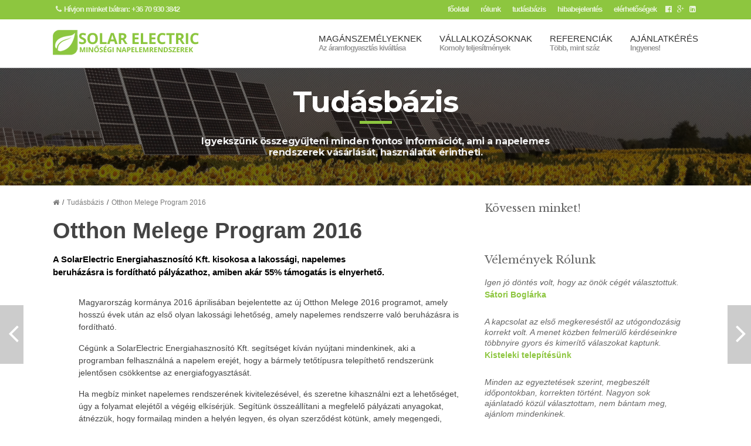

--- FILE ---
content_type: text/html; charset=UTF-8
request_url: https://solarelectric.hu/tudasbazis/otthon-melege-program-2016/
body_size: 13442
content:
<!doctype html>
<!--[if IE 8]> <html class="no-js lt-ie9" lang="hu-HU"> <![endif]-->
<!--[if gt IE 8]><!--><html class="no-js" lang="hu-HU"><!--<![endif]-->
<html prefix="og: https://ogp.me/ns#">
<head>
<meta charset="UTF-8">
<meta name="viewport" content="width=device-width, initial-scale=1, maximum-scale=1,user-scalable=no">
<title>Otthon Melege Program 2016 - SolarElectric.hu</title>
<meta name="description" content="A SolarElectric Energiahasznosító Kft. kisokosa a lakossági, napelemes beruházásra is fordítható pályázathoz, amiben akár 55% támogatás is elnyerhető.">	
<!--Style-->		
<link rel="stylesheet" type="text/css" href="https://solarelectric.hu/wp-content/themes/solar/css/reset.css" media="all" />
<link rel="stylesheet" type="text/css" href="https://solarelectric.hu/wp-content/themes/solar/style.css?v=13" media="all" />
<link rel="stylesheet" href="https://solarelectric.hu/wp-content/themes/solar/fancybox/jquery.fancybox.css" type="text/css" media="screen" />
<!--JS-->	
<script src="https://code.jquery.com/jquery-latest.min.js" type="text/javascript"></script>
<script src="https://solarelectric.hu/wp-content/themes/solar/js/social-share-kit.min.js" type="text/javascript"></script>
<script src="https://solarelectric.hu/wp-content/themes/solar/js/ouibounce.min.js" type="text/javascript"></script>
<script src="https://solarelectric.hu/wp-content/themes/solar/js/jquery-ui-1.10.4.min.js" type="text/javascript"></script>
<script type="text/javascript" src="https://solarelectric.hu/wp-content/themes/solar/fancybox/jquery.fancybox.pack.js"></script>
<!--Favicons-->
<link rel="apple-touch-icon" sizes="57x57" href="https://solarelectric.hu/apple-touch-icon-57x57.png">
<link rel="apple-touch-icon" sizes="60x60" href="https://solarelectric.hu/apple-touch-icon-60x60.png">
<link rel="apple-touch-icon" sizes="72x72" href="https://solarelectric.hu/apple-touch-icon-72x72.png">
<link rel="apple-touch-icon" sizes="76x76" href="https://solarelectric.hu/apple-touch-icon-76x76.png">
<link rel="apple-touch-icon" sizes="114x114" href="https://solarelectric.hu/apple-touch-icon-114x114.png">
<link rel="apple-touch-icon" sizes="120x120" href="https://solarelectric.hu/apple-touch-icon-120x120.png">
<link rel="apple-touch-icon" sizes="144x144" href="https://solarelectric.hu/apple-touch-icon-144x144.png">
<link rel="apple-touch-icon" sizes="152x152" href="https://solarelectric.hu/apple-touch-icon-152x152.png">
<link rel="apple-touch-icon" sizes="180x180" href="https://solarelectric.hu/apple-touch-icon-180x180.png">
<link rel="icon" type="image/png" href="https://solarelectric.hu/favicon-32x32.png" sizes="32x32">
<link rel="icon" type="image/png" href="https://solarelectric.hu/android-chrome-192x192.png" sizes="192x192">
<link rel="icon" type="image/png" href="https://solarelectric.hu/favicon-96x96.png" sizes="96x96">
<link rel="icon" type="image/png" href="https://solarelectric.hu/favicon-16x16.png" sizes="16x16">
<link rel="manifest" href="https://solarelectric.hu/manifest.json">
<link rel="mask-icon" href="https://solarelectric.hu/safari-pinned-tab.svg" color="#5bbad5">
<meta name="msapplication-TileColor" content="#da532c">
<meta name="msapplication-TileImage" content="https://solarelectric.hu/mstile-144x144.png">
<!--Fonts-->
<link rel="stylesheet" href="//maxcdn.bootstrapcdn.com/font-awesome/4.3.0/css/font-awesome.min.css">
<link href='https://fonts.googleapis.com/css?family=Libre+Baskerville:400,700&subset=latin,latin-ext' rel='stylesheet' type='text/css'>
<link href='https://fonts.googleapis.com/css?family=Montserrat:400,700' rel='stylesheet' type='text/css'>
<!--Meta-->
<meta name="web_author" content="Bálint Péter" />
<meta name="Robots" content="all,index,follow" /> 
<meta name="revisit-after" content="1 days" />
<meta name="google-site-verification" content="" />
<meta name="viewport" content="width=device-width, initial-scale=1">
<!--OpenGraph, andshit-->
<meta property="og:site_name" content="www.solarelectric.hu" />
<meta property="og:locale" content="hu_hu" />  
<meta property="og:locale:alternate" content="hu_hu" /> <!-- optional -->
<meta property="og:locality" content="Pápa" />
<meta property="og:postal-code" content="8500" />
<meta property="og:country-name" content="Magyarország" />
<meta property="og:email" content="info@solarelectric.hu" />
<meta property="og:phone_number" content="+36306061169" />
<meta property="og:type" content="article" />
<meta property="og:description" content="A SolarElectric Energiahasznosító Kft. kisokosa a lakossági, napelemes beruházásra is fordítható pályázathoz, amiben akár 55% támogatás is elnyerhető." />
<meta property="og:site_name" content="" />
<meta property="og:title"  content="Otthon Melege Program 2016 - SolarElectric.hu" /> 
<meta property="og:image" content="https://solarelectric.hu/wp-content/uploads/2016/04/teszt32.jpg" />

<meta name="DC.description" content="A SolarElectric Energiahasznosító Kft. kisokosa a lakossági, napelemes beruházásra is fordítható pályázathoz, amiben akár 55% támogatás is elnyerhető." />
<meta name="DC.publisher" content="SolarElectric Energiahasznosító Kft." />
<meta name="DC.title" content="Otthon Melege Program 2016 - SolarElectric.hu" />
<meta name="DC.language" content="hu" />

<meta name="geo.placename" content="Pápa, Komáromi utca 14., 8500 Magyarország" />
<meta name="geo.position" content="47.3037486, 17.4917277" />
<meta name="geo.region" content="HU-Budapest" />
<meta name="ICBM" content="47.3037486, 17.4917277" />
<meta name="facebook-domain-verification" content="ihbqqquv91zxvekvtye2recocjau6u" />


<!--ICONS-->
<link rel='dns-prefetch' href='//s.w.org' />
		<script type="text/javascript">
			window._wpemojiSettings = {"baseUrl":"https:\/\/s.w.org\/images\/core\/emoji\/11\/72x72\/","ext":".png","svgUrl":"https:\/\/s.w.org\/images\/core\/emoji\/11\/svg\/","svgExt":".svg","source":{"concatemoji":"https:\/\/solarelectric.hu\/wp-includes\/js\/wp-emoji-release.min.js?ver=4.9.26"}};
			!function(e,a,t){var n,r,o,i=a.createElement("canvas"),p=i.getContext&&i.getContext("2d");function s(e,t){var a=String.fromCharCode;p.clearRect(0,0,i.width,i.height),p.fillText(a.apply(this,e),0,0);e=i.toDataURL();return p.clearRect(0,0,i.width,i.height),p.fillText(a.apply(this,t),0,0),e===i.toDataURL()}function c(e){var t=a.createElement("script");t.src=e,t.defer=t.type="text/javascript",a.getElementsByTagName("head")[0].appendChild(t)}for(o=Array("flag","emoji"),t.supports={everything:!0,everythingExceptFlag:!0},r=0;r<o.length;r++)t.supports[o[r]]=function(e){if(!p||!p.fillText)return!1;switch(p.textBaseline="top",p.font="600 32px Arial",e){case"flag":return s([55356,56826,55356,56819],[55356,56826,8203,55356,56819])?!1:!s([55356,57332,56128,56423,56128,56418,56128,56421,56128,56430,56128,56423,56128,56447],[55356,57332,8203,56128,56423,8203,56128,56418,8203,56128,56421,8203,56128,56430,8203,56128,56423,8203,56128,56447]);case"emoji":return!s([55358,56760,9792,65039],[55358,56760,8203,9792,65039])}return!1}(o[r]),t.supports.everything=t.supports.everything&&t.supports[o[r]],"flag"!==o[r]&&(t.supports.everythingExceptFlag=t.supports.everythingExceptFlag&&t.supports[o[r]]);t.supports.everythingExceptFlag=t.supports.everythingExceptFlag&&!t.supports.flag,t.DOMReady=!1,t.readyCallback=function(){t.DOMReady=!0},t.supports.everything||(n=function(){t.readyCallback()},a.addEventListener?(a.addEventListener("DOMContentLoaded",n,!1),e.addEventListener("load",n,!1)):(e.attachEvent("onload",n),a.attachEvent("onreadystatechange",function(){"complete"===a.readyState&&t.readyCallback()})),(n=t.source||{}).concatemoji?c(n.concatemoji):n.wpemoji&&n.twemoji&&(c(n.twemoji),c(n.wpemoji)))}(window,document,window._wpemojiSettings);
		</script>
		<style type="text/css">
img.wp-smiley,
img.emoji {
	display: inline !important;
	border: none !important;
	box-shadow: none !important;
	height: 1em !important;
	width: 1em !important;
	margin: 0 .07em !important;
	vertical-align: -0.1em !important;
	background: none !important;
	padding: 0 !important;
}
</style>
<link rel='stylesheet' id='sweetalert2-css'  href='https://solarelectric.hu/wp-content/plugins/user-registration/assets/css/sweetalert2/sweetalert2.min.css?ver=8.17.1' type='text/css' media='all' />
<link rel='stylesheet' id='user-registration-general-css'  href='https://solarelectric.hu/wp-content/plugins/user-registration/assets/css/user-registration.css?ver=1.9.2' type='text/css' media='all' />
<link rel='stylesheet' id='user-registration-smallscreen-css'  href='https://solarelectric.hu/wp-content/plugins/user-registration/assets/css/user-registration-smallscreen.css?ver=1.9.2' type='text/css' media='only screen and (max-width: 768px)' />
<link rel='stylesheet' id='user-registration-my-account-layout-css'  href='https://solarelectric.hu/wp-content/plugins/user-registration/assets/css/my-account-layout.css?ver=1.9.2' type='text/css' media='all' />
<link rel='stylesheet' id='dashicons-css'  href='https://solarelectric.hu/wp-includes/css/dashicons.min.css?ver=4.9.26' type='text/css' media='all' />
<link rel='stylesheet' id='rs-plugin-settings-css'  href='https://solarelectric.hu/wp-content/plugins/revslider/rs-plugin/css/settings.css?rev=4.6.0&#038;ver=4.9.26' type='text/css' media='all' />
<style id='rs-plugin-settings-inline-css' type='text/css'>
.tp-caption a{color:#ff7302;text-shadow:none;-webkit-transition:all 0.2s ease-out;-moz-transition:all 0.2s ease-out;-o-transition:all 0.2s ease-out;-ms-transition:all 0.2s ease-out}.tp-caption a:hover{color:#ffa902}
</style>
<link rel='stylesheet' id='newsletter-subscription-css'  href='https://solarelectric.hu/wp-content/plugins/newsletter/subscription/style.css?ver=4.7.5' type='text/css' media='all' />
<script type='text/javascript' src='https://solarelectric.hu/wp-includes/js/jquery/jquery.js?ver=1.12.4'></script>
<script type='text/javascript' src='https://solarelectric.hu/wp-includes/js/jquery/jquery-migrate.min.js?ver=1.4.1'></script>
<script type='text/javascript' src='https://solarelectric.hu/wp-content/plugins/revslider/rs-plugin/js/jquery.themepunch.tools.min.js?rev=4.6.0&#038;ver=4.9.26'></script>
<script type='text/javascript' src='https://solarelectric.hu/wp-content/plugins/revslider/rs-plugin/js/jquery.themepunch.revolution.min.js?rev=4.6.0&#038;ver=4.9.26'></script>
<link rel='https://api.w.org/' href='https://solarelectric.hu/wp-json/' />
<link rel="EditURI" type="application/rsd+xml" title="RSD" href="https://solarelectric.hu/xmlrpc.php?rsd" />
<link rel="wlwmanifest" type="application/wlwmanifest+xml" href="https://solarelectric.hu/wp-includes/wlwmanifest.xml" /> 
<link rel='prev' title='Gyakori kérdések napelemrendszerekkel kapcsolatban' href='https://solarelectric.hu/tudasbazis/gyakori-kerdesek-napelemrendszerekkel-kapcsolatban/' />
<link rel='next' title='Mi történt amíg termeltek a napelemek?' href='https://solarelectric.hu/tudasbazis/mi-tortent-amig-termeltek-a-napelemek/' />
<meta name="generator" content="WordPress 4.9.26" />
<link rel="canonical" href="https://solarelectric.hu/tudasbazis/otthon-melege-program-2016/" />
<link rel='shortlink' href='https://solarelectric.hu/?p=505' />
<link rel="alternate" type="application/json+oembed" href="https://solarelectric.hu/wp-json/oembed/1.0/embed?url=https%3A%2F%2Fsolarelectric.hu%2Ftudasbazis%2Fotthon-melege-program-2016%2F" />
<link rel="alternate" type="text/xml+oembed" href="https://solarelectric.hu/wp-json/oembed/1.0/embed?url=https%3A%2F%2Fsolarelectric.hu%2Ftudasbazis%2Fotthon-melege-program-2016%2F&#038;format=xml" />
<!-- Smartsupp Live Chat script -->
<script type="text/javascript">
var _smartsupp = _smartsupp || {};
_smartsupp.key = '22b9f3f25795c9ba7059ba6f900fe78b05894fd1';
window.smartsupp||(function(d) {
	var s,c,o=smartsupp=function(){ o._.push(arguments)};o._=[];
	s=d.getElementsByTagName('script')[0];c=d.createElement('script');
	c.type='text/javascript';c.charset='utf-8';c.async=true;
	c.src='//www.smartsuppchat.com/loader.js?';s.parentNode.insertBefore(c,s);
})(document);
</script>
<!-- Facebook Conversion Code for Árajánlatkérés, solaron -->
<script>(function() {
  var _fbq = window._fbq || (window._fbq = []);
  if (!_fbq.loaded) {
    var fbds = document.createElement('script');
    fbds.async = true;
    fbds.src = 'https://connect.facebook.net/en_US/fbds.js';
    var s = document.getElementsByTagName('script')[0];
    s.parentNode.insertBefore(fbds, s);
    _fbq.loaded = true;
  }
})();
</script>
<noscript><img height="1" width="1" alt="" style="display:none" src="https://www.facebook.com/tr?ev=6045921189745&amp;cd[value]=1.00&amp;cd[currency]=HUF&amp;noscript=1" /></noscript>
<!-- Meta Pixel Code -->
<script>
!function(f,b,e,v,n,t,s)
{if(f.fbq)return;n=f.fbq=function(){n.callMethod?
n.callMethod.apply(n,arguments):n.queue.push(arguments)};
if(!f._fbq)f._fbq=n;n.push=n;n.loaded=!0;n.version='2.0';
n.queue=[];t=b.createElement(e);t.async=!0;
t.src=v;s=b.getElementsByTagName(e)[0];
s.parentNode.insertBefore(t,s)}(window, document,'script',
'https://connect.facebook.net/en_US/fbevents.js');
fbq('init', '302075670641220');
fbq('track', 'PageView');
</script>
<noscript><img height="1" width="1" style="display:none"
src="https://www.facebook.com/tr?id=302075670641220&ev=PageView&noscript=1"
/></noscript>
<!-- End Meta Pixel Code -->
	
	</head> 
<body>
<div id="fb-root"></div>
<script>(function(d, s, id) {
  var js, fjs = d.getElementsByTagName(s)[0];
  if (d.getElementById(id)) return;
  js = d.createElement(s); js.id = id;
  js.src = "//connect.facebook.net/hu_HU/sdk.js#xfbml=1&version=v2.5&appId=987661634634273";
  fjs.parentNode.insertBefore(js, fjs);
}(document, 'script', 'facebook-jssdk'));</script>
<div id="dontleaveusman">
	<div id="fog"></div>
				<div id="popup">
				<h3>Ne hagyjon csak így itt minket!</h3>
				<p>Ha ez most nem is mozgatta meg a fantáziáját, kövessen minket facebookon, és sosem marad le a legújabb ajánlatainkról.</p>
				<div class="fb-page" data-href="https://www.facebook.com/solarelectrickft/" data-width="450" data-small-header="false" data-adapt-container-width="true" data-hide-cover="false" data-show-facepile="true" data-show-posts="false"><div class="fb-xfbml-parse-ignore"><blockquote cite="https://www.facebook.com/solarelectrickft/"><a href="https://www.facebook.com/solarelectrickft/">SOLAR Electric Energiahasznosító Kft.</a></blockquote></div></div>
			</div>
		    </div>	
<div id="secondmenu" class="slide">
	<section>
		<ul class="socialmedia left">
			<li class="callme"><a href="tel:06709303842"><i class="fa fa-phone"></i>Hívjon minket bátran: +36 70 930 3842</a></li>
		</ul>
		<ul class="socialmedia right">
			<li class="facebook"><a href="https://www.facebook.com/solarelectrickft" target="_blank" title="SolarElectric Facebook"><i class="fa fa-facebook-official"></i></a></li>
			<li class="googleplus"><a href="https://plus.google.com/105126952332440624206" target="_blank"><i class="fa fa-google-plus"></i></a></li>
			<li><a href="https://www.linkedin.com/company/solarelectric-energiahasznos%C3%ADt%C3%B3-kft-" target="_blank"><i class="fa fa-linkedin-square"></i></a></li>
		</ul>	
			<ul class="right smallmenu"><li id="menu-item-13" class="menu-item menu-item-type-custom menu-item-object-custom menu-item-home menu-item-13"><a href="http://solarelectric.hu/">Főoldal</a></li>
<li id="menu-item-11" class="menu-item menu-item-type-post_type menu-item-object-page menu-item-11"><a href="https://solarelectric.hu/cegunkrol/">Rólunk</a></li>
<li id="menu-item-10451" class="menu-item menu-item-type-post_type menu-item-object-tudasbazis menu-item-10451"><a href="https://solarelectric.hu/tudasbazis/gyakori-kerdesek-napelemrendszerekkel-kapcsolatban/">Tudásbázis</a></li>
<li id="menu-item-1455" class="menu-item menu-item-type-post_type menu-item-object-page menu-item-1455"><a href="https://solarelectric.hu/hibabejelento/">Hibabejelentés</a></li>
<li id="menu-item-12" class="menu-item menu-item-type-post_type menu-item-object-page menu-item-12"><a href="https://solarelectric.hu/elerhetosegek/">Elérhetőségek</a></li>
</ul>	
	</section>	
	<style>
		#menu-item-1428 a{color:red !important;}
		#menu-item-1493 a{color:red !important;}

	</style>	
</div>	
<div id="headerplaceholder">	
<header>
	<section>
		<a href="https://solarelectric.hu" title="Főoldal!"><div id="logo" class="left"></div></a>
		<nav class="menu right">
			<ul class="menu"><li id="menu-item-10453" class="menu-item menu-item-type-post_type menu-item-object-page"><a href="https://solarelectric.hu/lakossagi/nulla-forintos-villanyszamla/">Magánszemélyeknek<br><span>Az áramfogyasztás kiváltása</span></a></li>
<li id="menu-item-32" class="menu-item menu-item-type-post_type menu-item-object-page"><a href="https://solarelectric.hu/vallalkozasoknak/">Vállalkozásoknak<br><span>Komoly teljesítmények</span></a></li>
<li id="menu-item-65" class="menu-item menu-item-type-custom menu-item-object-custom"><a href="http://solarelectric.hu/referenciak/">Referenciák<br><span>Több, mint száz</span></a></li>
<li id="menu-item-9664" class="menu-item menu-item-type-post_type menu-item-object-page"><a href="https://solarelectric.hu/ajanlatkeres/">Ajánlatkérés<br><span>Ingyenes!</span></a></li>
</ul>	
					<i class="fa fa-bars"></i>
		</nav>	
	</section>		
	<div id="rolldown">
		<section>
			<ul class="rolldownholder">
				<li class="hold magan">
					<ul class="grid">
						<li class="onethird">
							<h3>Lakossági Ajánlataink</h3>
							<p>Ismerkedjen meg lakossági konstrukciónkkal. Igyekeztünk a szolgáltatásunk minden lépését, minden elemét és költségét közérthetően és titkolózás nélkül bemutatni, hogy pontosan megismerjen minden részletet, és megtudja hozni a helyes döntést.</p>
							<p class="small">Kérje árajánlatunkat a weboldalunkon, és munkatársunk azonnal felveszi Önnel kapcsolatot!</p>
						</li>
						<li class="twothird distinct">
							<ul class="grid">
							<li class="halfwidth">
								<a href="https://solarelectric.hu/lakossagi/nulla-forintos-villanyszamla/" title="Az áramfogyasztás kiváltása"><div id="boxed" class="lead">Új napelemes rendszerek<br><span>Az áramfogyasztás kiváltása</span></div></a>
							</li>
							<li class="halfwidth">
								<a href="https://solarelectric.hu/lakossagi/meglevo-rendszer-bovitese/" title="Meglévő Rendszer Bővítése"><div id="boxed" class="lead">Napelemes rendszerek Bővítése<br><span>Mert mindig lehet több</span></div></a>							
							</li>
							<li class="fullwidth">
								<div class="chalk">
									<h4 class="descchalk">Tájékozódjon részletesen mielőtt dönt!</h4>							
									<a href="https://solarelectric.hu/lakossagi/hogyan-fog-mukodni-a-rendszer/" title="Hogyan fog működni a rendszer?"><div id="boxed" class="more">Hogyan fog működni a rendszer?<br><span>Napelemről egyszerűen</span></div></a>							
									<a href="https://solarelectric.hu/lakossagi/mi-a-teendom/" title="Mi a teendőm?"><div id="boxed" class="more even">Mi a teendőm?<br><span>Teljes munkafolyamatunk</span></div></a>								
									<a href="https://solarelectric.hu/lakossagi/finanszirozasi-lehetosegek/" title="Finanszírozási lehetőségek"><div id="boxed" class="more">Finanszírozási lehetőségek<br><span>Pályázatok, hitelek, Csok</span></div></a>		
									<a href="https://solarelectric.hu/termekeink/" title="Finanszírozási lehetőségek"><div id="boxed" class="more even">Termékeink<br><span>Minőségi eszközökkel dolgozunk</span></div></a>															
								</div>	
							</li>
							</ul>
						</li>
					</ul>	
				</li>
				<li class="hold ceg">
<ul class="grid">
						<li class="onethird">
							<h3>Cégek és Intézmények</h3>
							<p>Minden, telephellyel rendelkező cég vagy közintézmény alkalmas arra, hogy egyszeri befektetéssel csökkentse vagy teljesen lenullázza az energia költségeit. Az első fontos lépés, hogy felméri a lehetőségeit.</p>
							<p class="small">Vállalkozások esetén jelentősen több finanszírozási lehetőség, elsősorban pályázat érhető el, amelynek része vagy része lehet a napelemesrendszer telepítése.</p>
						</li>
						<li class="twothird distinct">
							<ul class="grid">
							<li class="halfwidth">
								<a href="https://solarelectric.hu/vallalkozasoknak/" title="Vállalkozásoknak"><div id="boxed" class="lead">Napelemes rendszerek<br><span>Céges konstrukciók</span></div></a>
							</li>
							<li class="halfwidth">						
							</li>
							<li class="fullwidth">
								<div class="chalk">
									<h4 class="descchalk">Kérje céges árajánlatunkat!</h4>						
									<a href="https://solarelectric.hu/vallalkozasoknak/finanszirozasrol/" title="Finanszírozásról"><div id="boxed" class="more">Finanszírozásról<br><span>Pályázatok és esetek</span></div></a>							
									<a href="https://solarelectric.hu/vallalkozasoknak/napelem-mint-penzugyi-eszkoz/" title="Napelem mint pénzügyi eszköz"><div id="boxed" class="more even">Napelem, mint pénzügyi eszköz<br><span>Céges megtérülés</span></div></a>
									<a href="https://solarelectric.hu/vallalkozasoknak/termekeink/" title="Termékeink"><div id="boxed" class="more">Termékeink<br><span>Napelemek, Panelek, Inverterek</span></div></a>														
								</div>	
							</li>
							</ul>
						</li>
					</ul>	
				</li>
					</ul>	
				</li>
			</ul>	
		</section>	
	</div>	
</header>	
</div>	
 <div id="navigation_single">
				 				<div id="left"><a href="https://solarelectric.hu/tudasbazis/gyakori-kerdesek-napelemrendszerekkel-kapcsolatban/" title="Előző írásunk">
                	<ul>
                    	<li class="cauldron"><i class="fa fa-angle-left"></i></li>
                    	<li class="image"><div id="mage" style="background-image:url(https://solarelectric.hu/wp-content/uploads/2016/02/frequently-asked-questions1.jpg);"></div></li>
                    	<li class="text">
                            <h5>Előző írásunk</h5>
                        	<p>Gyakori kérdések napelemrendszerekkel kapcsolatban</p>
                        </li>                                                
                    </ul></a>
                </div>
								                <div id="right"><a href="https://solarelectric.hu/tudasbazis/mi-tortent-amig-termeltek-a-napelemek/" title="Következő írásunk">
                 	<ul>
                    	<li class="cauldron"><i class="fa fa-angle-right"></i></li>
                    	<li class="image"><div id="mage" style="background-image:url(https://solarelectric.hu/wp-content/uploads/2016/05/solarhirlevelcover8.jpg);"></div></li>
                    	<li class="text">
                        	<h5>Következő írásunk</h5>
                        	<p>Mi történt amíg termeltek a napelemek?</p>
                        </li>                                                
                    </ul>    </a>           
                </div>
				</div>
<div id="tudasbazishead" class="slide bg2">
<div id="cross"></div>
<div id="smoke">
  <section>
    <ul class="grid">
        <li class="fullwidth centerline">
          <h1>Tudásbázis</h1>
          <hr>
          <h2>Igyekszünk összegyűjteni minden fontos információt, ami a napelemes rendszerek vásárlását, használatát érintheti.</h2>
        </li>
    </ul>  
  </section>
</div>
</div>
<div id="referencialist">
  <section>
    <ul class="grid">
      <li class="twothird main">
<ul class="grid">
	 <li class="fullwidth centerline posthead twosideborder bottomsideborder">
				<div id="breadcrumb">
					<ul>
						<li><a href="https://solarelectric.hu"><i class="fa fa-home"></i></a></li>
						<li><a href="https://solarelectric.hu/tudasbazis/">Tudásbázis</a></li>
						<li><a href="https://solarelectric.hu/tudasbazis/otthon-melege-program-2016/">Otthon Melege Program 2016</a></li>
					</ul>	
				</div>		
				<h1><span>Otthon Melege Program 2016</span></h1>
				<p class="subtitle" style="font-weight:bold;">A SolarElectric Energiahasznosító Kft. kisokosa a lakossági, napelemes beruházásra is fordítható pályázathoz, amiben akár 55% támogatás is elnyerhető.</p>
			</li>
				<li class="content">
					<div class="entry">
						<p>Magyarország kormánya 2016 áprilisában bejelentette az új Otthon Melege 2016 programot, amely hosszú évek után az első olyan lakossági lehetőség, amely napelemes rendszerre való beruházásra is fordítható.
<p>Cégünk a SolarElectric Energiahasznosító Kft. segítséget kíván nyújtani mindenkinek, aki a programban felhasználná a napelem erejét, hogy a bármely tetőtípusra telepíthető rendszerünk jelentősen csökkentse az energiafogyasztását.</p>
<p>Ha megbíz minket napelemes rendszerének kivitelezésével, és szeretne kihasználni ezt a lehetőséget, úgy a folyamat elejétől a végéig elkísérjük. Segítünk összeállítani a megfelelő pályázati anyagokat, átnézzük, hogy formailag minden a helyén legyen, és olyan szerződést kötünk, amely megengedi, hogy probléma nélkül elálljon a megbízástól sikertelen pályázat esetén.</p>
<p>Ezenkívül, gondoskodunk arról is, hogy szükség esetén az Ön épületét energetikai szempontból felmérjék, és elkészítsék a pályázathoz szükséges tanúsítványokat. </p>
<p>Azért, hogy könnyebben meghozhassa ezt a komoly döntést, cégünk a több mint negyven oldalas anyagból összeállított egy jóval rövidebb és közérthetőbb összefoglalót. Igyekeztünk a legégetőbb, és a döntés szempontjából legfontosabb kérdéseket feltenni, és ezekre választ adni.</p>

<h2>Mi ez a pályázati lehetőség?</h2>
<p>Magyarországon már közel három éve nem írtak ki a lakosság számára is elérhető, napelemes rendszert támogató pályázatot. Az Otthon Melege Program 2016 az első ilyen lehetőség az új pályázati ciklusban, ezért izgalmas számunkra, és mindenki számára, aki kivárt a beruházással. A Program teljes költségvetése 5 milliárd forint, amely az ország Co2 kibocsátási kvótájának értékesítéséből származik. Tavaly szintén ebből a pénzből került sor a Mosógépek cseréjére is, amiben annyian vettek részt, hogy a teljes keretet többször bővítették utólag.</p>

<h2>Hogy jön ez a Napelemhez?</h2>
<p>A passzív és aktív épületgépészeti beruházások közül, a napelemes rendszerek esetén a legfontosabb a finanszírozási háttér. Ezeknél az eszközöknél, a több mint huszonöt éves élettartamuk miatt a legfontosabb a megtérülési pont, azaz mikor a napelem kitermeli költségeit. A pályázati pénz 40-55%-os támogatásával ez a pont akár 5-6 évvel is korábbra hozható, így olyan kivételes befektetési lehetőséget jelent, amely páratlan a magyar piacon. Ez egy olyan lehetőség, amivel élni érdemes.</p>

<h2>Ki pályázhat?</h2>
<p>A pályázaton minden döntésképes, Magyarországon lakcímmel és családi házzal rendelkező, cselekvőképes magánszemély részt vehet, akit nem terhel köztartozás, vagy nem került eltiltásra a pályázatoktól. Ezenkívül csak azok az épületek pályázhatnak, amelyek 1996 előtt épültek hagyományos technológiával, például falazott vagy vályog épületek, illetve az előző ciklusban hasonló fejlesztést nem végeztek rajtuk.</p>

<h2>Mekkora összegekre lehet pályázni?</h2>
<p>Általánosan 40-55% utófinanszírozásra lehet pályázni. Számszerűleg legalább 1.25 millió és 2.5 millió forintnyi támogatást jelent mindez. A pénzek felosztása régiók szerint történik, tipikusan fél és egy milliárd forint közötti összeg jut egy régióra. Minél többfajta dologra pályázunk, annál több pénz válik elérhetővé.</p>

<h2>Megéri-e napelemes rendszerrel pályázni?</h2>
<p>Szándékosan a legrosszabb esetet vázolnánk a példánkban. Csak napelemes beruházásra pályázik egy négyfős család, akik legalább 30 évig még a megújítandó épületben tervezik az életüket. Havi villanyszámlájuk az átlagos 18.000 forint, amelyet 16 darab napelem panellal kiváltanak úgy, hogy még túltermelésük is van. A 25 éves garantált élettartam alatt évente 216 000 forintot költöttek volna az áramszámlára, 25 év alatt pedig öt és félmillió forintot. A beruházás teljes költsége két és félmillió forintra jön ki, és mivel ez a fajta beruházás remek energetikai mutatókkal rendelkezik, a teljes elérhető összeget megnyerik, így a pályázatból utólag visszakapják ennek az összegnek 40%-át, azaz több mint egy millió forintot. A megtérülés sokkal korábban megtörténik, és végeredményben közel 4 millió forintot spóroltak. Egy átgondolt, hosszútávon gondolkodó ember számára ez a lehetőség megéri.</p>

<h2>Mibe kerül ez nekem?</h2>
<p>A pályázat hivatalosan díjtalan. Azonban a pályázathoz szükséges egy két évnél nem régebbi hiteles energetikai tanúsítvány a pillanatnyi, illetve egy nem hitelesített a beruházás utáni állapotról. Ez a tétel szükséges a pályázathoz, amely a pályázat sikeressége esetén elszámolható. Előzetesen tehát ez és a tervezői illetve megbízási díjak lehetnek azok, amelybe mindez Önnek kerülni fog.</p>

<h2>Kombinálható-e a pályázat napelemen kívül,más beruházással?</h2>
<p>A válasz igen, sőt bátorítják is. Tehát lehetséges egybehozni a nyílászáró vagy a kazán lecserélését egy újabbra a napelemes beruházással. Azonban ahogy a következő pontban kifejtjük, nem biztos, hogy megéri, mert bár így nagyobb támogatás is elérhető, ez csökkentheti a nyerési esélyeit.</p>

<h2>Mekkora az esélyem a nyerésre?</h2>
<p>Ha a pályázat formailag megfelelő, és befogadásra kerül, akkor a régióban szétosztott összegért fog versenyezni a többi pályázóval. A Nyugat-magyarországi régióban például félmilliárd forintot osztanak szét, ami legalább 400-500 pályázatra elég. Az elfogadott pályázatokat ezután rangsorolják, az alapján, hogy mekkora összegre pályáznak, és ezért mekkora javulás érhető el energetikailag. Tehát ha sok pénzt szeretnénk többfajta beruházásra is, akkor lehetséges, hogy rosszabb arányunk lesz, mint annak, aki csak a villanyszámláját szeretné lenullázni. Ha két pályázat eredménye megegyezik, akkor a beérkezési idő a döntő. Ha kész a rangsor, akkor elkezdik ez alapján szétosztani a pénzeket. Ha nem nyert, akkor sem érdemes csüggedni. Lehetséges, hogy valaki, aki Ön előtt végzett, nem vállalja a beruházást, vagy a kormány kibővíti utólag a keretet, ahogy a mosógépekkel is tette.</p>

<h2>Napelemmel kapcsolatban hogy érdemes?</h2>
<p>Minden az adott épület energetikai jellemzőitől függ. Ha az áramszámla volt az egyik legnagyobb tétele, akkor biztosan komoly változást jelentene egy nulla forintos konstrukcióban megépült napelemes rendszer. Ezzel az ár/érték aránnyal nehéz versenyeznie egy homlokzat felújításnak, vagy nyílászáró cserének, így véleményünk szerint jó esélyekkel pályázik.</p>

<h2>Hitelt vehetek fel rá? Milyen forrásból érdemes finanszírozni?</h2>
<p>A pályázat utófinanszírozott, tehát a teljes elszámolás és kifizetések után – mikor már a kezében a számla – akkor hívható le az elnyert összeg. Amennyiben hitelben gondolkodik, akkor olyan konstrukcióban érdemes gondolkodni, amely jó feltételekkel előtörleszthető, és a kamatok sem az égben járnak. Ha napelemben gondolkodik, akkor érdemes a törlesztőt a meglévő áramköltség összegéhez igazítani, és a termelés megindulásával egyidőben kezdeni a törlesztést. </p>

<h2>Miben segít a cégük?</h2>
<p>Amennyiben cégünket választja, úgy olyan megbízási szerződést kötünk, amely engedi, hogy sikertelen pályázás esetén elállhasson a beruházástól. Ezen kívül segítünk összeállítani pályázati anyagot, elvégezzük Önök számára az energetikai tanúsítványokhoz szükséges felmérést, és olyan terveket állítunk össze, amelyek megfelelnek a pályázat elvárásainak. </p>
Így önnek csak annyi dolga marad, hogy megnyomja a „Pályázat feltöltése” gombot.</p>

<h2>Mik a pontos határidők?</h2>
<p>A lakossági pályázatok feltöltési felületét július elseje után, régiónként nyitják meg. Az eredményekre várható 2-3 hétig kell várni, miután még dönthet, hogy lehívja-e az összeget, vagy nem. A beruházásnak ezt követően egy éven belül el kell készülnie. Ezen túl, 3 éven keresztül van monitoring lehetősége a pályázat kiírójának, azaz ellenőrizheti, hogy a pénz tényleg oda került, ahova szánták.</p>
<p>Cégünk azt javasolja, hogy legkésőbb 2016. június 1-ig lépjen velünk kapcsolatba, hogy legyen elegendő időnk felkészülni, és összeállítani az anyagot.</p>

<h2>Hogy érdemes elindulni?</h2>
<p>Amennyiben az elképzelései középpontján egy napelemes rendszer áll, azaz mi lennénk a legnagyobb tétel, akkor keressen meg minket a solarelectric.hu oldalon, vagy <a href="http://solarelectric.hu/ajanlatkeres/">lépjen kapcsolatba</a> Kereskedelmi vezetőnkkel. Bali László kollégánk elérhető a <a href="tel:+36306061169">+36 30 606 11 69</a> telefonszámon, illetve a <a href="mailto:bali@solarelectric.hu">bali@solarelectric.hu</a> címen.</p>


					</div>
				</li>				        
			</ul>	
      </li>
      <li class="onethird sidebar">
                          <div id="sidebar" role="complementary">
                <div id="widget"><h3>Kövessen minket!</h3>			<div class="textwidget"><div class="fb-page" data-href="https://www.facebook.com/solarelectrickft/" data-tabs="timeline" data-small-header="false" data-adapt-container-width="true" data-hide-cover="false" data-show-facepile="true"><div class="fb-xfbml-parse-ignore"><blockquote cite="https://www.facebook.com/solarelectrickft/"><a href="https://www.facebook.com/solarelectrickft/">SOLAR Electric Energiahasznosító Kft.</a></blockquote></div></div></div>
		</div><div id="widget"><h3>Vélemények Rólunk</h3>							<a href="https://solarelectric.hu/referenciak/erd/">
              <div class="testimonies">
								<blockqoute>
									<p>Igen jó döntés volt, hogy az önök cégét választottuk.</p>
								</blockqoute>	
								<div id="desc"> <strong>Sátori Boglárka</strong></div></a>
              </div>  
														<a href="https://solarelectric.hu/referenciak/kistelek/">
              <div class="testimonies">
								<blockqoute>
									<p>A kapcsolat az első megkereséstől az utógondozásig korrekt volt. A menet közben felmerülő kérdéseinkre többnyire gyors és kimerítő válaszokat kaptunk. </p>
								</blockqoute>	
								<div id="desc"> <strong>Kisteleki telepítésünk</strong></div></a>
              </div>  
														<a href="https://solarelectric.hu/referenciak/budapest-6/">
              <div class="testimonies">
								<blockqoute>
									<p>Minden az egyeztetések szerint, megbeszélt időpontokban, korrekten történt.
Nagyon sok ajánlatadó közül választottam, nem bántam meg, ajánlom mindenkinek.
</p>
								</blockqoute>	
								<div id="desc"> <strong>Budapest</strong></div></a>
              </div>  
							</div><div id="widget"><h3>Ezeket se felejtse el megnézni!</h3><div id='widgetholder'>              <a href="https://solarelectric.hu/referenciak/ercsi/"><div id="littlemage" style="background-image:url(https://solarelectric.hu/wp-content/uploads/2016/02/Ercsitelepts1.jpg);"></div></a>
							              <a href="https://solarelectric.hu/referenciak/hernadnemeti/"><div id="littlemage" style="background-image:url(https://solarelectric.hu/wp-content/uploads/2016/02/Hernd11.jpg);"></div></a>
							              <a href="https://solarelectric.hu/referenciak/erd/"><div id="littlemage" style="background-image:url(https://solarelectric.hu/wp-content/uploads/2016/02/rdtelepts111.jpg);"></div></a>
							              <a href="https://solarelectric.hu/referenciak/kolontar/"><div id="littlemage" style="background-image:url(https://solarelectric.hu/wp-content/uploads/2016/02/Kolontr21.jpg);"></div></a>
							              <a href="https://solarelectric.hu/referenciak/babocsa/"><div id="littlemage" style="background-image:url(https://solarelectric.hu/wp-content/uploads/2016/02/1.jpg);"></div></a>
							              <a href="https://solarelectric.hu/referenciak/bagyogszovat/"><div id="littlemage" style="background-image:url(https://solarelectric.hu/wp-content/uploads/2016/02/Bgyogszovt11.jpg);"></div></a>
							</div></div><div id="widget"><h3>Tetszik amit lát? Kérje Árajánlatunkat!</h3><div id="stahp" class="imgtop"></div><a href="https://solarelectric.hu/ajanlatkeres2/" target="_blank"><div id="ctaimg"></div></a>    <script>
      jQuery(document).ready(function() {
        function StickCta() {
    if ($("#stahp.imgtop").offset().top - 120 <= $('body').scrollTop() && $('body').scrollTop() < $("#stahp.bottom").offset().top - $("#imgtop").height()-600) {
        $("#ctaimg").addClass("active");
    } else {
        $("#ctaimg").removeClass("active");
    }
}

$(window).scroll(function() {
    StickCta();
});
      }); 
    </script>  
    </div>              </div><!-- #primary-sidebar -->
                  </li>
    </ul>  
  </section>  
</div>  

<div id="stahp" class="bottom"></div>
<div id="gdpr_notification">
	 <div class="window">
		 <form class="ac-custom ac-checkbox ac-cross" autocomplete="off">
	 		<div class="white_logo"></div>
			<h1>Adatkezelési Hozzájárulás</h1>
			 <div class="checkbox_desc">
				<div class="box"><input id="gdpr" name="gdpr" type="checkbox" value="yes"><label for="cb1">Adatkezelés ügymenet alatt</label></div>
			 	<p class="more">Kijelentem, hogy hozzájárulok ahhoz, hogy a Solar Electric Kft. felkeresésem és a számomra összeállított árajánlathoz szükséges kapcsolati és más adatataim az ügymenet során kezelve, a Solar Electric Kft. által adatkezelési szabályzatában részletezett módon.</p>
			 </div>
			 <div class="checkbox_desc">
			 <div class="box"><input id="gdpr_longterm" name="gdpr_longterm" value="yes" type="checkbox"><label for="cb1">Adatkezelés ügymenet után</label></div>
			 	<p class="more">Kijelentem, hogy hozzájárulok ahhoz, hogy a Solar Electric Kft. a későbbiekben számomra hasznos ajánlatokkal keressen az itt megadott elérhetőségek alapján, és az adataimat a Solar Electric Kft. adatvédelmi szabályzata szerint az ügymenetet befejeztével is tárolja.</p>
			 </div>
			<p class="more_info">Adatvédelmi tájékoztatónkat <a href="https://solarelectric.hu/adatvedelmi-es-adatkezelesi-szabalyzata/" target="_blank">ezen a linken</a> találja.</p>
			 <div class="buttons">
			 		<button type="button" class="button nogdpr">Nem járulok hozzá</button>
					 <button type="button" class="button gdpr"><i class="fa fa-thumbs-up" aria-hidden="true"></i> Hozzájárulok és kérem az ajánlatot!</button>
			 </div>	
			</form>		 
	 </div>
</div>
<div id="refsandfacts" class="slide" data-sr> 
 <section>
  <ul class="grid">
    <a href="https://solarelectric.hu/referenciak/"><li class="ref left">  
      <h3>Referenciáink</h3>
      <p>Ellenőrizze saját szemével hogy dolgozunk! Igyekeztünk mindig képpel dokumentálni telepítéseinket, amelyeket a könnyebb kereshetőségért térképen is ábrázoltunk. Nézze meg, hogyan telepítünk egy hasonló teljesítményű rendszert, mint amire Önnek is szüksége van! </p>
      <img src="https://solarelectric.hu/wp-content/themes/solar/images/customer.png" alt="Referenciak">    
    </li></a>

  </ul> 
 </section>
</div> 
<div id="cta" class="brown">
	<section data-sr>
    <ul class="grid">
      <li class="halfwidth left">
    		<h3>Tudja már hogy mit tegyen?</h3><p>Kérje ingyenes árajánlatunkat most, és mi képbe hozzuk!</p>      </li>
      <li class="right halfwidth">
        <a href="https://solarelectric.hu/ajanlatkeres2/"><button><i class="fa fa-paper-plane-o"></i> Árajánlatkérés</button></a>
       </li> 
    </ul>	
	</section>	
</div> 
<footer>
  <section>
    <ul class="grid">
  <ul class="grid">
        <li class="halfwidth">
          <ul class="grid">
          <li class="fullwidth">
            <h5>Cégünkről</h5>
            <p class="about">Vállalkozásunk a SOLAR ELECTRIC Energiahasznosító Kft. fő tevékenysége a minőségi napelemes rendszerek tervezése, forgalmazása és telepítése</p>
          </li>
          </ul>
        </li>  
        <li class="onesixth">
           <h5>Oldaltérkép</h5>
            <ul class="list">
              <a href="https://solarelectric.hu"><li>Főoldal</li></a>
              <a href="https://solarelectric.hu/lakossagi/"><li>Magánszemélyeknek</li></a>
              <a href="https://solarelectric.hu/vallalkozasoknak/"><li>Vállalkozásoknak</li></a>
              <a href=""><li>Referenciák</li></a>
              <a href="https://solarelectric.hu/ajanlatkeres2/"><li>Ajánlatkérés</li></a>
              <a href="https://solarelectric.hu/adatvedelmi-es-adatkezelesi-szabalyzata/"><li>Adatvédelmi és adatkezelési szabályzat</li></a>
						
            </ul>             
        </li>
        <li class="onesixth">
           <h5>Segítség</h5>
            <ul class="list">
              <a href="https://solarelectric.hu/cegunkrol/"><li>Rólunk</li></a>
              <a href="https://solarelectric.hu/elerhetosegek/"><li>Elérhetőségek</li></a>
              <a href="https://solarelectric.hu/hibabejelento/"><li>Hibabejelentés</li></a>
              <a href="https://solarelectric.hu/in-english/"><li>In English</li></a>
           </ul>             
        </li>
      </ul>  
    </ul>  
  </section>  
</footer>
<style>
ul.grid li.onesixth {
    width: 25%;
}
</style>
<div id="copyright">
  <section>
      <img src="https://solarelectric.hu/wp-content/themes/solar/images/logo.png" alt="logo solarelectric">
      <p class="quote">Mindennek olyan egyszerűnek kellene lennie, amilyen - de nem egyszerűbbnek.</p>
      <p class="stuff">SolarElectric 2014-2016. Minden jog fenntartva. <a href="https://solarelectric.hu/ajanlatkeres2/">info@solarelectric.hu</a></p>
  </section>
</div>    
<script src='https://solarelectric.hu/wp-content/themes/solar/js/waypoints.js'></script>
 <script src='https://solarelectric.hu/wp-content/themes/solar/js/jquery.scrollto.js'></script>
 <script src='https://solarelectric.hu/wp-content/themes/solar/js/scrollreveal.min.js'></script>
  <script src='https://solarelectric.hu/wp-content/themes/solar/js/main.js'></script>
    <script>

      window.sr = new scrollReveal();

var _ouibounce = ouibounce(document.getElementById('dontleaveusman'), {
        aggressive: true,
        timer: 0,
        callback: function() { $("#dontleaveusman").addClass("show"); }
      });

      $('#dontleaveusman #fog').on('click', function() {
        $('#dontleaveusman').removeClass("show");
		$('#dontleaveusman').css("display","none");
      });


    </script>
<script>
  (function(i,s,o,g,r,a,m){i['GoogleAnalyticsObject']=r;i[r]=i[r]||function(){
  (i[r].q=i[r].q||[]).push(arguments)},i[r].l=1*new Date();a=s.createElement(o),
  m=s.getElementsByTagName(o)[0];a.async=1;a.src=g;m.parentNode.insertBefore(a,m)
  })(window,document,'script','//www.google-analytics.com/analytics.js','ga');

  ga('create', 'UA-74268920-1', 'auto');
  ga('send', 'pageview');
</script>
<script type="text/javascript">
/* <![CDATA[ */
var google_conversion_id = 877363529;
var google_custom_params = window.google_tag_params;
var google_remarketing_only = true;
/* ]]> */
</script>
<script type="text/javascript" src="//www.googleadservices.com/pagead/conversion.js">
</script>
<noscript>
<div style="display:inline;"><img height="1" width="1" style="border-style:none;" alt="" src="//googleads.g.doubleclick.net/pagead/viewthroughconversion/877363529/?value=0&amp;guid=ON&amp;script=0"/>
</div></noscript>
<script type="text/javascript">
SocialShareKit.init();
</script>
</body>
</html>


--- FILE ---
content_type: text/css
request_url: https://solarelectric.hu/wp-content/themes/solar/style.css?v=13
body_size: 121779
content:
/*
Name: SolarElectric Dev
Version: 1.2
Author: Balint Peter
Author URI: http://weloveweb.hu
*/

*{font-size: 100%; -webkit-text-size-adjust: 100%; -ms-text-size-adjust: 100%; margin:0px; padding:0px;-webkit-font-smoothing: antialiased;}
html{padding-top:0px !important;}
body{font-family: 'Open Sans', "Helvetica", sans-serif;  background-repeat: repeat; background-color:#fff; border:1px; padding:0px; margin: 0px; width:100%; height: 100%; text-align:center; display:block; font-size:14px;}
b, strong{font-weight:bold;}
em{font-style:italic;}
del{text-decoration:line-through;}
ins{text-decoration:none; font-size:larger; padding:5px;}
.hp{display:none;}
section{width:1100px;margin:0px auto; box-sizing: content-box;padding:0px;display:inline-block;}

ul.grid{width:100%; height:auto; box-sizing:content-box;display:inline-block;padding:0px;}
ul.grid li{float:left;text-align:left;height:auto; box-sizing:content-box;}
ul.grid li.fullwidth{width:100%;}
ul.grid li.halfwidth{width:50%;}
ul.grid li.onethird{width:33%;}
ul.grid li.twothird{width:66%;}
ul.grid li.onethird{width:33%;}
ul.grid li.twothird{width:66%;}
ul.grid li.onefourth{width:25%;}
ul.grid li.onefifth{width:20%;}
ul.grid li.twofifth{width:45%;}
ul.grid li.onesixth{width:16.6%;}
ul.grid li.oneseventh{width:15%;}
ul.grid li.twoseventh{width:28%;}
ul.grid li.threeseventh{width:42%;}
ul.grid li.threefourth{width:75%;}
ul.grid li.rightline{text-align:right;}
ul.grid li.centerline{text-align:center;}
ul.grid li.distinct{padding-top:40px;padding-bottom:20px;}
ul.grid li.headline{padding:40px 0px;}
ul.grid li.halfheight{height: 45%; margin-bottom:5%;}
ul.grid li.minheight{min-height: 150px;}
ul.grid li.image{height: 350px; background-size:cover; background-position: center center;position: relative;}
ul.grid li.text{height:320px; padding:15px 5%; width:40%; }
ul.grid li #holden{padding:20px; width:auto; height: auto; box-sizing: content-box; }

.grid{width:100%; height:auto; box-sizing:content-box;display:inline-block;padding:0px;}
.grid .column{float:left;height:auto; box-sizing:content-box;}
.grid .column.fullwidth{width:100%;}
.grid .column.halfwidth{width:50%;}
.grid .column.onethird{width:33%;}
.grid .column.twothird{width:66%;}
.grid .column.onethird{width:33%;}
.grid .column.twothird{width:66%;}
.grid .column.onefourth{width:25%;}
.grid .column.onefifth{width:20%;}
.grid .column.twofifth{width:40%;}
.grid .column.onesixth{width:calc(100% / 6) ;}
.grid .column.twosixth{width:calc((100% / 6) * 2 );}
.grid .column.oneseventh{width:calc(100% / 7);}
.grid .column.oneninth{width:calc(100% / 9);}
.grid .column.twoninth{width:calc((100% / 9) * 2);}
.grid .column.oneeight{width:calc(100% / 8);}
.grid .column.twoeight{width:calc((100% / 8) * 2 );}
.grid .column.sixeight{width:calc((100% / 8) * 6 );}

.grid .column.twoseventh{width:28%;}
.grid .column.threeseventh{width:42%;}
.grid .column.threefourth{width:75%;}
.grid .column.left{text-align:left;}
.grid .column.right{text-align:right;}
.grid .column.rightline{float:right;}
.grid .column.center{text-align:center;}
.grid .column.distinct{padding-top:70px;padding-bottom:70px;}
.grid .column.nicedistinct{padding-top:30px;padding-bottom:30px;}
.grid .column.veryniceistinct{padding-top:15px;padding-bottom:15px;}
.grid .column.normal-minheight{height: 60px;}
.grid .column.head{padding:40px 0px;}
.grid .column.halfheight{height: 45%; margin-bottom:5%;}
.grid .column.minheight{min-height: 150px;}
.grid .column.image{height: 350px; background-size:cover; background-position: center center;position: relative;}
.grid .column.text{height:320px; padding:15px 5%; width:40%; }
.grid .column #holden{padding:20px; width:auto; height: auto; box-sizing: content-box; }
.grid .column.halfrow{width:calc(50% - 50px);padding:0px 25px 0px 25px;}
.grid .column.nicebottombordered{border-bottom:1px solid #ccc;}



.left{float:left;}
.right{float:right;}

a{color:#8dc63f;text-decoration: none;}
a:hover{color:#8dc63f;text-decoration: none;}

.slide{width:100%; text-align: center; min-height: auto; padding:0px; margin:0px;}

header{width:100%; position: relative; padding:15px 0px; background:#fff;text-align: center;border-bottom:1px solid #ccc; -webkit-box-shadow: 0px 5px 5px 0px rgba(102,102,102,0.25);
-moz-box-shadow: 0px 5px 5px 0px rgba(102,102,102,0.25);box-shadow: 0px 5px 5px 0px rgba(102,102,102,0.25);border-top:1px solid #8dc63f;}

#secondmenu{background:#fff;padding:4px 0px 3px 0px;background:#8dc63f;}

#secondmenu li.menu-item{float:left; padding:5px 10px; font-weight: bold; color:#ccc; letter-spacing: -1px; font-size:13px; text-transform: lowercase;}
#secondmenu ul.socialmedia li {float:left; padding:5px 5px; font-weight: bold; color:#ccc; letter-spacing: -1px; font-size:13px; }
#secondmenu ul.socialmedia li.callme i{margin-right:5px;}
#secondmenu li.menu-item a,#secondmenu ul.socialmedia li a{color:#fff;text-decoration: none;opacity:0.8;}
#secondmenu li.menu-item a:hover,#secondmenu li.menu-item a:active,#secondmenu ul.socialmedia li a:hover,#secondmenu ul.socialmedia li a:active{color:#fff;opacity:1;}

#logo{background-image:url("images/logo.png");width:254px; height: 50px;background-position: center center; background-size:contain;}
header nav ul li{padding: 10px 0px 0 30px; float:left; text-transform: uppercase; text-align: left;}
header nav ul li a{color:#333; text-decoration: none;font-weight: 400;font-size:15px;}
header nav ul li a:hover{color:#333;}
header nav ul li a span{font-weight: bold; font-size:13px; text-transform: none;opacity:0.5;letter-spacing: -1px;}
header nav ul li:hover a span{opacity:1;}
header nav ul li:nth-child(1):hover a span{color:#8dc63f;}
header nav ul li:nth-child(2):hover a span{color:#ffba0f;}
header nav ul li:nth-child(3):hover a span{color:#fc7300;}
header nav ul li:nth-child(4):hover a span{color:#5283ed;}
header nav ul li:nth-child(5):hover a span{color:#bb1617;}
nav i.fa-bars{display:none;}
header.active{position:fixed; top:0px; left:0px; right:0px;z-index: 100;}

header #fastcall{opacity:0;display:none;}
header.active #fastcall{position: absolute; top: 0;display:block;
    right: 0;    border-top: 30px solid #bb1617;    border-left: 30px solid transparent;    border-right: 30px solid #bb1617;    border-bottom: 30px solid transparent;
    font-size: 18px;    font-size: 1.8rem;    line-height: 1;    color: white;    background-color: transparent;    z-index: 999;    cursor: pointer;    opacity: 1.0;
}
header #fastcall:hover {    opacity: 0.8;}

header #fastcall i {    position: absolute;    top: -17px;    right: -17px;    font-size: 18px;}
#headerplaceholder{height:84px; width:100%;}

header #rolldown{position: absolute; left:0px; right:0px; top:83px;height: 0px; opacity:0;-webkit-transition: all 0.5s ease-in-out;  -moz-transition: all 0.5s ease-in-out;
  -o-transition: all 0.5s ease-in-out;  transition: all 0.5s ease-in-out;z-index: 3;}
header #rolldown.active{display:block; opacity:1;z-index:3;}
header #rolldown.magan{height: 325px;background-color:rgba(141, 198, 63, 0.9);}
header #rolldown.magan ul.rolldownholder li.hold{height: 300px;}
header #rolldown.ceg{height: 325px;background-color:rgba(255, 186, 15, 0.9);}
header #rolldown.ceg ul.rolldownholder li.hold{height: 300px;}
header #rolldown.naperomu{height: 350px;background-color:rgba(252, 115, 0, 0.9)}
header #rolldown.naperomu ul.rolldownholder li.hold{height: 375px;}
header #rolldown.referencia{height: 300px;background-color:rgba(82, 131, 237, 0.9);}
header #rolldown.referencia ul.rolldownholder li.hold{height: 275px;}

header #rolldown.magan #boxed{color:#8dc63f;}
header #rolldown.magan #boxed.lead:before{border-color:#8dc63f;}
header #rolldown.magan #boxed.more{border-color:rgba(141, 198, 63, 0.8);background-color:rgba(141, 198, 63, 0.2);}
header #rolldown.magan .chalk{border-color:rgba(141, 198, 63, 1)}
header #rolldown.ceg #boxed{color:#ffba0f;}
header #rolldown.ceg #boxed.lead:before{border-color:#ffba0f;}
header #rolldown.ceg #boxed.more{border-color:rgba(255, 186, 15, 0.8);background-color:rgba(255, 186, 15, 0.2);}
header #rolldown.ceg .chalk{border-color:rgba(255, 186, 15, 1);}
header #rolldown.naperomu #boxed{color:#fc7300;}
header #rolldown.naperomu #boxed.lead:before{border-color:#fc7300;}
header #rolldown.naperomu #boxed.more{border-color:rgba(252, 115, 0, 0.8);background-color:rgba(252, 115, 0, 0.2);}
header #rolldown.naperomu .chalk{border-color:rgba(252, 115, 0, 1)}
header #rolldown.referencia #boxed{color:#5283ed;}
header #rolldown.referencia #boxed.lead:before{border-color:#5283ed;}
header #rolldown.referencia  #boxed.more{border-color:rgba(82, 131, 237, 0.8);background-color:rgba(82, 131, 237, 0.2);}
header #rolldown.referencia .chalk{border-color:rgba(82, 131, 237, 1)}

header #rolldown li.onethird{padding-top:20px;}
header #rolldown h3{color:#fff; margin-bottom:20px;font-size:22px;font-family: 'Libre Baskerville', serif;font-weight: bold;}
header #rolldown p{text-align: left; color:#fff; margin-bottom:10px;line-height: 1.5;font-size:14px;padding:5px;}
header #rolldown p.small{font-size:13px; letter-spacing: -1px; font-weight: bold;}
header #rolldown a{text-decoration:none;}
header #rolldown #boxed{padding:10px 15px 10px 50px;width:240px;position: relative;}
header #rolldown #boxed:before{position: absolute; float:left;content:"+";left:10px; top:14px; text-align: center;font-size:25px;line-height: 25px;}
header #rolldown #boxed.more:before{position: absolute; float:left;content:"?";left:8px; top:12px; text-align: center;font-size:16px;line-height: 16px;}

header #rolldown #boxed.lead{padding:10px 15px 10px 50px;width:250px;position: relative;margin-left:20px;background:#fff;max-width:100%;font-weight: bold; line-height: 1.2; font-size:15px;opacity:0.8;}
header #rolldown #boxed.lead span{font-weight: 100;color:#000;font-size: 14px; letter-spacing: -1px;font-size:14px;}
header #rolldown #boxed.lead:hover{opacity:1.0;}
header #rolldown #boxed.lead:before{padding:1px 6px; border-radius: 40px;border:3px solid;}
header #rolldown #boxed.more{cursor:pointer;padding:10px 15px 10px 40px;width:230px;color:#fff;float:left;border:2px solid;margin-right:65px;margin-bottom:10px;margin-top:5px; font-weight: bold;}
header #rolldown #boxed.more span{font-weight: 100; letter-spacing: 0px;}
header #rolldown #boxed.more:hover{border-color:#fff;}
header #rolldown #boxed.more:before{padding:2px 6px; border-radius: 40px;border:2px solid #fff;}
header #rolldown #boxed.even{margin-right:0px;}
header #rolldown .chalk{width:90%; padding:20px 10px;margin:2.5%;border:2px solid;display:inline-block; position: relative;}
header #rolldown .chalk h4.descchalk{position:absolute; left:30px; top:-10px; line-height:15px; height:15px;font-size:15px;font-weight: bold;color:#fff; letter-spacing: -1px;}
header #rolldown li.refhead{width:50%; text-align: center;height: 200px;}
header #rolldown li.refhead #mage{background-position: center center; background-size:cover; width:350px; height: 200px;margin:0px auto;opacity:0.8;cursor:pointer;}

header #rolldown.active ul.rolldownholder{display:block;}
header #rolldown ul.rolldownholder{width:100%; height: 100%; position: relative;display:none;}
header #rolldown ul.rolldownholder li.hold{position: absolute; top:0px; bottom:0px; left:0px; right:0px;-webkit-transition: all 0.5s ease-in-out;  -moz-transition: all 0.5s ease-in-out;
  -o-transition: all 0.5s ease-in-out;  transition: all 0.5s ease-in-out;opacity:0;display:none;}
header #rolldown ul.rolldownholder li.active{opacity:1;display:block;}
  
#napelem{    background-image: -webkit-linear-gradient(45deg, #1a242e 10%, #3e5673 98%);
    background-image: linear-gradient(45deg, #1a242e 10%, #3e5673 98%);padding-top: 40px; padding-bottom:40px; color:#38404e;}	
#napelem .img .image{width:100%; min-height: 300px; background-size: contain; background-repeat: no-repeat; background-position: center center;}
#napelem .top h1{font-family: 'Libre Baskerville', serif;color:#fff; font-size:24px; line-height: 30px; width:85%; text-align: center;margin:10px auto;}
#napelem .top p{max-width:85%; color:#fff; margin:5px auto; text-align: center;line-height: 18px;}
#napelem h3.solar{text-align: left; font-weight: bold; color:#fff; font-size:16px; letter-spacing: 1px; margin-top:20px; margin-bottom:20px;line-height: 1.6;}
#napelem p.solar{text-align:left; color:#fff; font-size:14px; line-height: 1.6;margin-bottom:10px;}
#napelem .choose_young_padawan{width:100%; display:inline-block;margin-top:5px;}
#napelem .choose_young_padawan button{float:left;padding:15px 20px;font-weight:bold;color:#fff;margin-right:5px;border-radius: 10px; border:none;max-width: 48%; display:inline-block; box-sizing: border-box;cursor:pointer;}
#napelem .choose_young_padawan button:hover{border-radius: 0px;}
#napelem .choose_young_padawan button.calculate{background:#ffd200;color:#38404e;}
#napelem .choose_young_padawan button.moreinfo{background:#38404e;color:#ffd200;}
  
#map-canvas,#referencia_arch_top{width:100%; margin:0px; padding:0px; display:inline-block; height:400px; position: relative;}  
#referencia_arch_top #gray{position: absolute; z-index: 1; top:0px; bottom:0px; left:0px; right:0px; background:rgba(0,0,0,0.5);z-index:1;}
#referencia_arch_top #gray h1{margin-top:110px;margin-bottom:15px; font-size:44px; font-weight: 100; color:#fff;font-family: 'Montserrat', sans-serif;}
#referencia_arch_top #gray h2{color:#fff; font-weight: 400; margin-bottom:15px;font-size:20px;}
#referencia_arch_top #gray p{width:40%; margin:20px auto; font-style: italic; line-height: 1.4; font-size:14px;color:#fff; }
#referencia_arch_top #gray button{    padding: 15px 40px;position: relative; -webkit-transition: all 0.5s ease-in-out;  -moz-transition: all 0.5s ease-in-out;
  -o-transition: all 0.5s ease-in-out;  transition: all 0.5s ease-in-out;   border-radius: 5px; font-weight: bold;font-size:20px; letter-spacing: -1px;margin-top:20px; margin-left:10px; margin-right: 10px;   border: none;    cursor: pointer;background:#8dc63f;  box-shadow: 0 6px 0 #6ca41c;color:#fff;clear:both;}
#referencia_arch_top #gray button:hover{box-shadow: 0 6px 0 #9ed74f;}
#referencia_arch_top #gray button.gray{background:#ccc;  box-shadow: 0 6px 0 #999;color:#666;}
#referencia_arch_top #gray button.gray:hover{box-shadow: 0 6px 0 #aaa;}
#referencia_arch_top #gray button i{width:0px; height: 0px; position: absolute; -webkit-transition: all 0.5s ease-in-out;  -moz-transition: all 0.5s ease-in-out;
  -o-transition: all 0.5s ease-in-out;  transition: all 0.5s ease-in-out;left:2px;opacity:0;}
#referencia_arch_top #gray button:hover i{left:20px;opacity: 1;}
#referencia_arch_top #gray button.gray:hover i{left:15px;}
#referencia_arch_top i.fa-chevron-down{clear:both; width:100%; margin-top:20px; font-size:35px; color:#fff;} 
  
#selectorholder{height: 69px;border-top:1px solid #ddd;}  
#selector{height: 69px; padding:0px 0px; text-align: center;border-bottom:1px solid #ddd;box-shadow: 0 0 16px rgba(0,0,0,0.1);
    background: rgba(255,255,255,0.8);z-index:10;position:relative; z-index: 2;}
#selector.active{position: fixed;left:0px; right:0px; top:84px;}    
#selector li.drop{padding:14px 10px 15px 10px; height: 40px;border-left:1px solid #ddd;text-align: left;width:auto;}
#selector li.drop:last-child{border-right:1px solid #ddd;}    
  
  .wrapper-dropdown-3 {
    position: relative;
    width: 180px;
    margin: 0 auto;
    padding: 10px;
    background: #fff;
    border-radius: 7px;
    border: 1px solid rgba(0,0,0,0.15);
    box-shadow: 0 1px 1px rgba(50,50,50,0.1);
    cursor: pointer;
    outline: none;
    font-weight: bold;
    color: #8dc63f;}
    
.wrapper-dropdown-3.active .dropdown {
    opacity: 1;
    pointer-events: auto;
}
.wrapper-dropdown-3 .dropdown {
    position: absolute;
    top: 140%;
    left: 0;
    right: 0;
    background: white;
    border-radius: inherit;
    border: 1px solid rgba(0,0,0,0.17);
    box-shadow: 0 0 5px rgba(0,0,0,0.1);
    font-weight: normal;
    -webkit-transition: all 0.5s ease-in;
    -moz-transition: all 0.5s ease-in;
    -ms-transition: all 0.5s ease-in;
    -o-transition: all 0.5s ease-in;
    transition: all 0.5s ease-in;
    list-style: none;
    opacity: 0;
    pointer-events: none;
}   

.wrapper-dropdown-3 .dropdown li:first-of-type a {
    border-radius: 7px 7px 0 0;
}
.wrapper-dropdown-3 .dropdown:after {
    content: "";
    width: 0;
    height: 0;
    position: absolute;
    bottom: 100%;
    right: 15px;
    border-width: 0 6px 6px 6px;
    border-style: solid;
    border-color: #fff transparent;
}
.wrapper-dropdown-3 .dropdown:before {
    content: "";
    width: 0;
    height: 0;
    position: absolute;
    bottom: 100%;
    right: 13px;
    border-width: 0 8px 8px 8px;
    border-style: solid;
    border-color: rgba(0,0,0,0.1) transparent;
}

.wrapper-dropdown-3 .dropdown li{
    display: block;
    padding: 10px;
    text-decoration: none;
    color: #000;
    border-bottom: 1px solid #e6e8ea;
    box-shadow: inset 0 1px 0 rgba(255,255,255,1);
    -webkit-transition: all 0.3s ease-out;
    -moz-transition: all 0.3s ease-out;
    -ms-transition: all 0.3s ease-out;
    -o-transition: all 0.3s ease-out;
    transition: all 0.3s ease-out;
    width:168px;
}  

.wrapper-dropdown-3 .dropdown li:after{float:right; content:"\f00c"; font-family: FontAwesome;opacity:0;  color: #8dc63f; }
.wrapper-dropdown-3 .dropdown li:hover:after{opacity:1;}

.wrapper-dropdown-3:after {
    width: 0;
    height: 0;
    position: absolute;
    right: 20px;
    top: 50%;
    margin-top: -10px;
    font-size:18px;
    opacity:0.8;
    
}
.wrapper-dropdown-3:hover:after{opacity:1;}
#dd.type:after{content:"\f007"; font-family: FontAwesome;}  
#dd.year:after{content:"\f073"; font-family: FontAwesome;}  
#dd.county:after{content:"\f015"; font-family: FontAwesome;}  
#dd.performance:after{content:"\f0e7"; font-family: FontAwesome;}  

button.searchbtw {
    border-radius: 7px;
    display: block;
    padding: 8px 20px;
    border: none;
    background: none;
    color: inherit;
    vertical-align: middle;
    position: relative;
    z-index: 1;
    -webkit-backface-visibility: hidden;
    -moz-osx-font-smoothing: grayscale;
    border: 2px solid;
    color: #8dc63f;
    border-color: #8dc63f;
    border: 2px solid;  
    overflow: hidden;
    width: 186px;
    -webkit-transition: border-color 0.3s, color 0.3s;
    transition: border-color 0.3s, color 0.3s;
    -webkit-transition-timing-function: cubic-bezier(0.2, 1, 0.3, 1);
    transition-timing-function: cubic-bezier(0.2, 1, 0.3, 1);
    text-transform: uppercase;
    cursor:pointer;
}

button.searchbtw i{display:none;}
button.searchbtw.loading i{display:block;color:#fff;font-size:16px;}
button.searchbtw.loading span{display:none;}

button.searchbtw:hover {color:#fff;}
button.searchbtw:before {
    content: '';
    position: absolute;
    top: 0;
    left: 0;
    width: 150%;
    height: 100%;
    background: #8dc63f;
    z-index: -1;
    -webkit-transform: rotate3d(0, 0, 1, -45deg) translate3d(0, -3em, 0);
    transform: rotate3d(0, 0, 1, -45deg) translate3d(0, -3em, 0);
    -webkit-transform-origin: 0% 100%;
    transform-origin: 0% 100%;
    -webkit-transition: -webkit-transform 0.3s, opacity 0.3s, background-color 0.3s;
    transition: transform 0.3s, opacity 0.3s, background-color 0.3s;
}
button.searchbtw.loading:before, button.searchbtw:hover:before {
    background-color: #fff;
    opacity: 1;
    background-color: #8dc63f;
    -webkit-transform: rotate3d(0, 0, 1, 0deg);
    transform: rotate3d(0, 0, 1, 0deg);
    -webkit-transition-timing-function: cubic-bezier(0.2, 1, 0.3, 1);
    transition-timing-function: cubic-bezier(0.2, 1, 0.3, 1);
}

#szolgaltatasok{background-image: -webkit-linear-gradient(45deg, #1a242e 10%, #3e5673 98%);    background-image: linear-gradient(45deg, #1a242e 10%, #3e5673 98%);   padding-top: 50px; padding-bottom:30px;  box-shadow: 0 -1px 0 0 rgba(0, 31, 51, .13);width: 100%;    display: inline-block;    text-align: center;
    min-height: auto;    padding: 0px;    margin: 0px;}
#szolgaltatasok #szolgaltatasoknav{width:100%; height: 60px;}
#szolgaltatasok #szolgaltatasoknav ul{width:100%; height: 60px;background:rgba(40, 56, 66, 0.8); display: -webkit-box;    display: -webkit-flex;    display: -ms-flexbox;    display: flex;    -webkit-box-align: stretch;    -webkit-align-items: stretch;    -ms-flex-align: stretch;    align-items: stretch;z-index:4;}
#szolgaltatasok #szolgaltatasoknav ul li{color:#fff; text-transform: uppercase; letter-spacing: -1px; font-weight: 600; width:auto; padding:20px 0px; line-height: 20px;text-align:center; font-size:12px;display: -webkit-box;
    display: -webkit-flex;    display: -ms-flexbox;    display: flex;    -webkit-box-align: center;    -webkit-align-items: center;    -ms-flex-align: center;    align-items: center;    -webkit-box-pack: center;    -webkit-justify-content: center;    -ms-flex-pack: center;    justify-content:center;    -webkit-box-flex: 1;    -webkit-flex: 1 0 0;    -ms-flex: 1 0 0;    flex: 1 0 0;    margin: 0 auto;    padding: 20px 12px 18px 12px; border-bottom:2px solid #3d4f5a;  cursor:pointer;    opacity:0.8;    }   
#szolgaltatasok #szolgaltatasoknav ul.active{position: fixed; left:0px; top:80px;background:rgba(40, 56, 66, 0.8);}
#szolgaltatasok #sections_closer{width:100%; height: 0px;opacity: 0;}

#szolgaltatasok #szolgaltatasoknav ul li.active{border-bottom-color: #8dc63f;font-weight: bold;opacity:1;}
#szolgaltatasok #szolgaltatasoknav ul li:hover{opacity:1.0;}
#szolgaltatasok #sections{height: auto; width:100%; padding:0px; margin:0px; position: relative;padding-bottom:150px;}

#szolgaltatasok #sections #stickied{position: absolute;  border:1px solid rgba(141, 198, 63, 0.9); width:50%; height: 400px;}
#szolgaltatasok #sections #stickied.closedtop{position: absolute;    top: 160px;    right: 50px;  border:1px solid #8dc63f; width:50%; height: 400px;}
#szolgaltatasok #sections #stickied.closedbottom{position: absolute;   bottom: 185px;    right: 50px;  border:1px solid #8dc63f; width:50%; height: 400px;}
#szolgaltatasok #sections #stickied.active{position: fixed;top: 150px;    right: 50px;}
#szolgaltatasok #sections #stickied #imageholder{position: absolute;-webkit-box-shadow: 0px 0px 21px 2px rgba(0,0,0,0.5);
-moz-box-shadow: 0px 0px 21px 2px rgba(0,0,0,0.5);
box-shadow: 0px 0px 21px 2px rgba(0,0,0,0.5);-webkit-transition: all 2s ease;    transition: all 2s ease; top:15px; left:15px; right:15px; bottom: 15px;background-position: center center; background-size:  cover; background-repeat: no-repeat; }


#szolgaltatasok #sections item{width:100%; height: 90vh;padding: 135px 0 165px;    -webkit-box-align: center;
    -webkit-align-items: center;    -ms-flex-align: center;    align-items: center;    display: -webkit-box;    display: -webkit-flex;
    display: -ms-flexbox;box-sizing: border-box;    display: flex; text-align: left;}
#szolgaltatasok #sections item #text{padding-left:50px; min-width: 320px; width:33%; max-width: 500px;}
#szolgaltatasok #sections item #text h2{width:100%; text-align:left; font-size:30px; font-weight: 100; letter-spacing: 1px; line-height: 1.4; padding:0px; margin:0px; color:#fff; max-width: 100%; margin-bottom:30px;padding-top:50px;}
#szolgaltatasok #sections item #text p{padding-left: 30px;    position: relative;color:#afbcc4; width:80%; max-width: 80%; line-height: 1.6; font-size:16px; font-weight: 600; text-align: justify; margin-bottom:15px;}
#szolgaltatasok #sections item #text p:before{opacity:0.7; color:#8dc63f; content:"\f00c"; position: absolute; top:0px; left:0px; font-family: FontAwesome;  font-weight: normal;  font-style: normal; }
#szolgaltatasok #sections item #text p:hover:before{opacity:1.0;}
#szolgaltatasok #sections item #text button{width: 50%;    border: none;    border-radius: 2px;    color: #fff;    padding: 10px 0px;    text-align: center;    background-color: #8dc63f;    font-size: 16px;    line-height: 25px;    font-weight: bold;    letter-spacing: 1px;
    text-transform: uppercase;    margin-top: 10px;    box-shadow: rgba(0, 0, 0, 0.47) 0px 0px 2px 0px;    -webkit-transition: background-color 500ms ease;    transition: background-color 500ms ease;    font-weight: 600;    text-transform: uppercase;    cursor: pointer;    opacity: 0.8;    text-shadow: #757575 0px -1px 0px;}
#szolgaltatasok #sections item #text button:hover{opacity: 1.0;}    

.sidebar #sidebar{width:100%; min-height: 100vh;padding:20px 0px;}
.sidebar #sidebar #widget #widgetholder{display:inline-block; height: auto; width: auto; padding-bottom: 20px;margin-bottom:10px;margin-top:5px;}
.sidebar #sidebar #widget #widgetholder #littlemage{background-size:cover; background-position: center center; background-repeat: no-repeat; float:left; width:100px; height: 100px;margin:5px;opacity:0.8;}
.sidebar #sidebar #widget #widgetholder #littlemage:hover{opacity:1;}
.sidebar #sidebar #widget{padding:0px 10px;margin-bottom:40px;}
.sidebar #sidebar #widget h3{ font-size: 18px;  font-weight: 500; font-family: 'Libre Baskerville', serif;width:100%;margin-bottom:10px;margin-top:10px;color:#666;}
.sidebar #sidebar #widget .textwidget{line-height: 20px; font-size:14px; }
.sidebar #sidebar #widget ul.links{padding: 10px 0px; width:100%; display:block;margin-bottom:30px;min-height: 300px;}
.sidebar #sidebar #widget ul.links li{float:left;width:100%; padding:5px 0px; margin:5px 0px; cursor:pointer;}
.sidebar #sidebar #widget ul.links li.normal{width:90%;padding-left:10%;font-weight: 500;}
.sidebar #sidebar #widget ul.links li.normal{color:#000;}
.sidebar #sidebar #widget ul.links li.normal:hover{color:inherit;}
.sidebar #sidebar #widget ul.links li.head{font-weight: bold;}
.sidebar #sidebar #widget ul.links li:hover{font-weight: bold; text-decoration: underline;}

.sidebar #sidebar #widget #ctaimg{background-size:cover;background-position: center center; background-repeat: no-repeat; width:300px; height: 390px;background-image:url('images/cta.png');margin-left:20px;}
.sidebar #sidebar #widget #ctaimg.active{position: fixed; top:180px;}

.sidebar #sidebar #widget .testimonies{margin-bottom:30px; margin-top:20px;}
.sidebar #sidebar #widget .testimonies blockqoute{line-height: 18px; font-style: italic;margin-bottom:10px;}
.sidebar #sidebar #widget .testimonies a blockqoute{color:#666;}
.sidebar #sidebar #widget .testimonies #desc{margin:5px 0px 10px 0px;}
.sidebar #sidebar #widget ul.listed{padding:10px 0px;padding-bottom:30px;display:block;}
.sidebar #sidebar #widget ul.listed li{line-height: 1.4; margin-bottom:5px;}
.sidebar #sidebar #widget ul.listed li span{font-weight: bold;}

.cardstack{display:inline;padding-top:20px;min-height: 200px;padding-bottom:50px;}
.cardstack item{width:340px;height: 340px;padding:0px;margin:10px 20px 10px 0px;background-size:cover; background-position: center center;float:left;position:relative;border:1px solid #fff;}
.cardstack item #fog{position: absolute; top:0px; bottom:0px; left:0px; right: 0px; padding:20px; background:rgba(255,255,255,0.8);    -webkit-transition-timing-function: cubic-bezier(0.2, 1, 0.3, 1);
    transition-timing-function: cubic-bezier(0.2, 1, 0.3, 1);-webkit-transition: all 0.5s ease-in-out;  -moz-transition: all 0.5s ease-in-out;
  -o-transition: all 0.5s ease-in-out;  transition: all 0.5s ease-in-out;z-index:0;opacity:0;}
.cardstack item:hover #fog{opacity:1;}  
.cardstack item:hover{border-color:#ccc;}
.cardstack item #fog h3{margin-top:250px;  color: #666;  letter-spacing: -1px;  font-size: 18px;  font-weight: 500; font-family: 'Libre Baskerville', serif;width:100%; position:relative;}
.cardstack item #fog h3:after{content:"\f002"; font-family: FontAwesome;position: absolute; right:0px; width:30px; border:1px solid #666; color:#666;text-align:center;padding:5px 0px;opacity:0.6;}
.cardstack item #fog h3:after:hover{opacity:0.9;}
.cardstack item #fog p.secondary{color:#666; line-height: 20px; font-size:14px;}

#emptysearch{width:80%; padding:20px 5%; background:#efefef;margin:5px 5%;}
#emptysearch h3{font-size:16px; color:#8dc63f;font-family: 'Libre Baskerville', serif;font-weight: bold;margin-bottom:15px;}
#emptysearch p{color:#000; font-size:14px; line-height: 20px;}

#referenciahead{background-size:cover; background-position: center center;height:350px;position: relative;}
#referenciahead #cross{position: absolute; top:0px; bottom:0px; left:0px; right:0px; background:url('images/bg-crosshatch-dark.gif');background-repeat: repeat;}
#referenciahead #smoke{position: absolute; top:0px; bottom:0px; left:0px; right:0px; background:rgba(0,0,0,0.8);}
#referenciahead #smoke #mage{width:90%; margin:20px 5%; height: 310px;background-size:cover;background-position: center center;position:relative;}
#referenciahead #smoke h1{font-family: 'Montserrat', sans-serif;color:#fff; font-weight: 700; font-size:50px;    font-weight: 800;
    letter-spacing: -0.027em;    line-height: .9;margin-top:35px;margin-bottom:10px;margin-left:50px;}
#referenciahead #smoke h2{font-family: 'Montserrat', sans-serif;font-weight: 700; font-size:16px;    font-weight: 800;
    letter-spacing: -0.027em;    line-height: .9; text-transform: uppercase;color:#8dc63f;margin-bottom:20px;margin-left:50px;}    
#referenciahead #smoke h3{font-family: 'Montserrat', sans-serif;font-weight: 400; font-size:14px;    font-weight: 400;
    letter-spacing: -0.027em;    line-height: .9;color:#ccc;margin-bottom:10px;margin-left:50px;}
#referenciahead #smoke blockqoute{color:#fff;padding:30px 0px 0px 50px;display:block; position: relative;  quotes: "\201C""\201D""\2018""\2019"; max-width:500px;}
#referenciahead #smoke blockqoute p{margin-bottom:10px; font-size:14px; font-style: italic; font-weight: 100; text-align: justify; line-height: 18px;}    
#referenciahead #smoke blockqoute:before{font-family: 'Montserrat', sans-serif;color: #ccc;  content: open-quote;  font-size: 100px;  line-height: 0.1em;  margin-right: 0.25em;  vertical-align: -0.4em;position:absolute; top:60px; left:0px;}
#referenciahead #smoke blockqoute h4{font-weight: bold;text-transform:uppercase;}
#referenciahead #smoke blockqoute h4 span{font-weight: 100;font-style:italic;text-transform: lowercase;}
#referenciahead #smoke #excerpt{color:#fff;padding:30px 0px 0px 50px;display:block; font-weight: bold; font-size:13px;line-height: 16px;} 

#referenciastats{padding:40px 0px;background:#efefef;}
#referenciastats ul.grid li{padding:20px 0px;display:inline;margin-bottom:0px;}
#referenciastats ul.grid li #icon{height:150px; width:150px; margin-right:15px;float:left;}
#referenciastats ul.grid li p{padding-right:30px;line-height: 16px; font-size:13px; color:#333;}
#referenciastats ul.grid li h3{font-size:16px;margin-top:20px; color:#8dc63f;font-family: 'Libre Baskerville', serif;font-weight: bold;margin-bottom:15px;}
#referenciastats ul.grid li.centerlast{margin-left:275px;}

#markak.national{background:rgba(0,0,0,0.1);margin:5px 0px; padding:25px 0px;}
#markak.national ul{display:inline-block;}
#markak.national ul li{max-width:calc((100% / 4) - 200px); margin:0px 100px;float:left; text-align: center;}
#markak.national ul li img{max-width:100%; max-height: 50px;width:auto;}

#textbased{padding:40px 0px;}
#textbased p{max-width:800px; margin:5px auto; font-size:14px; color:#000; font-weight: normal; line-height: 1.5;}

#listandgyik{padding:20px 0px;}
#listandgyik li.dashedtopborderhard{border-top:2px dotted #ccc; padding:5px 0px;margin-top:5px;}
#listandgyik li.post{text-align: center;padding:20px 0px;cursor:pointer;}
#listandgyik li.post h4{max-width:70%; margin:0px auto;font-family: 'Libre Baskerville', serif;font-weight: bold; color:#999; font-size:18px;line-height: 1.4; margin-bottom:5px;}
#listandgyik li.post:hover h4{color:#8dc63f;}
#listandgyik a li.post p{max-width:70%; margin:0px auto;font-style: italic; line-height: 1.3; font-size:13px;color:#000;}
#listandgyik li.dashedleftborder{border-left: 1px dashed #ccc;width:49%;}

#gallery{}
#gallery .photo .grouped_elements,#mage .grouped_elements{position:absolute;top:0px; bottom:0px; left:0px; right:0px; cursor:pointer;opacity:0;text-align: center;background:rgba(0,0,0,0.7);}
#gallery .photo .grouped_elements i,#mage .grouped_elements i{color:#fff;margin-top:60px; font-size:60px; line-height: 60px; margin-bottom: 10px;}
#mage .grouped_elements i{margin-top:120px;}
#gallery .photo .grouped_elements h3,#mage .grouped_elements h3{color:#fff;font-size:18px; font-weight: 100; line-height: 18px;margin:0px !important; padding:0px !important;}
#gallery .photo .grouped_elements:hover,#mage .grouped_elements:hover{Opacity:1;}
#gallery .photo{background-size:cover; background-position: center center; float:left; width:230px; height: 230px;margin:20px;position:relative;}

#navigation_single{position: fixed;  width: 100%; left:0px;  height: 0px;  bottom: 200px;  z-index: 999;}
#navigation_single.hideme{display:none; opacity: 0;}
#navigation_single #left{position:absolute; left:0px; width:40px; height: 100px; cursor:pointer;background:#fff;overflow:hidden;-webkit-transition: all 1s ease-in-out;
transition: all 0.5s ease-in-out;}
#navigation_single #right{position:absolute; right:0px; width:40px; height: 100px; cursor:pointer;background:#fff;overflow:hidden;-webkit-transition: all 1s ease-in-out;
transition: all 0.5s ease-in-out;}
#navigation_single #right ul{position:relative; left:-360px;}
#navigation_single ul{display:inline-block; width:400px; height:100px;padding:0px; margin:0px;}
#navigation_single #left ul li{float:left; list-style:none;padding:0px; margin:0px;}
#navigation_single #right ul li{float:right;list-style:none;padding:0px; margin:0px;}
#navigation_single ul li.cauldron{width:35px; height:90px; color:#fff; text-align:center;background:#ccc;border-top:5px solid #ccc; border-bottom:5px solid #ccc; border-left:5px solid #ccc;}
#navigation_single ul li.cauldron i{font-size:50px; margin-top:17px;}
#navigation_single ul li.image{ width:100px; height:90px;border-top:5px solid #fff; border-bottom:5px solid #fff;}
#navigation_single ul li.image #mage{width:85px; margin:10px 5px; height:70px; background-repeat:no-repeat; background-position:center center; background-size:cover; background-origin:content-box;}
#navigation_single ul li.text{height:90px; width:255px; padding:10px; border-top:5px solid #fff; border-bottom:5px solid #fff; border-right:5px solid #fff;}
#navigation_single #right ul li.text{border-right:none; border-left:5px solid #fff;}
#navigation_single #left ul li.text{text-align:left;}
#navigation_single #right ul li.text{text-align:right;}
#navigation_single ul li p{font-size:14px;}
#navigation_single a{color:#000; text-decoration: none;}
#navigation_single ul li h5{text-transform:uppercase; width:100%; font-weight:bold; opacity:0.5; font-size:11px;margin-top:10px; margin-bottom:5px;}
#navigation_single #left:hover ul li.cauldron{background:#8dc63f;}
#navigation_single #left:hover ul li{border-color:#8dc63f;}
#navigation_single #right:hover ul li{border-color:#8dc63f;}
#navigation_single #right:hover ul li.cauldron{background:#8dc63f;}
#navigation_single #left:hover{width:400px;}
#navigation_single #right:hover{width:400px;right:0px;}
#navigation_single #right:hover ul{left:0px;}


 .content{width:90%; max-width: 750px; padding:10px 3% 10px 6%; display:inline-block; height: auto; text-align: left;color: #444;font-size:14px; line-height: 1.5;}
 .content p{font-size:14px; line-height: 1.5; margin-bottom:15px;}
 .content a img{width:100%; height: auto;margin:30px 0px;}
 .content ul.tableofdata{width:90%; margin:20px 5%; padding:0px; display: inline-block;}
 .content ul.tableofdata li{width:100; padding:5px 0px; border-bottom:1px solid #ddd;}
 .content ul.tableofdata li a{color:#8dc63f; text-decoration: none;}
 .content ul.tableofdata li a:hover{text-decoration: underline;}
 .content ul.tableofdata li i{color:#8dc63f;font-size:18px; margin-right: 5px;}
 .content ul.tableofdata li:before{content:""; margin:0px;}
 .content ul.tableofdata li label{float:left; font-weight: bold;}
 .content ul.tableofdata li p{float:right; width:70%; text-align: left;}
 .content ul{width:95%;padding:0px; padding-left:5%; display: inline-block;list-style-type: disc;}
 .content ul li{float:left; width:100%;margin-bottom:5px; font-size:14px; line-height: 1.5; }
 .content ul li:before{content:"-";margin-right:5px;}
 .content h1{font-size:20px; color:#ffba0f; position: relative; left:-10px;}
 .content h2{width:100%; text-align: left; padding:0px; margin:10px 0px;font-weight:bold;}
 li.content .entry h2{position: relative; left:-5px;}

 
 .pagecontent{width:70%; margin:0px 20% 0px 10%; text-align:justify;color: #333;font-size:14px; line-height: 1.5;}
 .pagecontent p{margin-bottom:15px;text-align:justify;}
 .pagecontent h5{font-weight: bold; font-size:16px; letter-spacing: -1px;margin-bottom:5px;margin-top:10px;}
 .pagecontent #wich{width:65%; padding:10px 5% 10px 30%;font-size:11px; color:#efefef;font-style: italic; position: relative; margin-bottom:10px;}
 .pagecontent #wich.magan{background:#8dc63f;}
 .pagecontent #wich.ceg{background:#ffba0f}
  .pagecontent #wich:before{position:absolute; font-family: FontAwesome;color:#fff;font-size: 60px;left:10px; top:10px;font-style: normal;width:25%; text-align: center;}
   .pagecontent #wich.magan:before {content:"\f007";}
   .pagecontent #wich.ceg:before {content:"\f0f7";}
 
.coverphoto{margin:0px; padding:0px; width:100%; min-height: 300px; position: relative; left:-1px;}
.coverphoto #mage{width:100%; height: 400px; background-repeat: no-repeat; background-position: center center;}

.shadowedafter{background: #444 !important; color: #fff; width:81%; padding: 15px 10%;position: relative; left:-1px;}
.shadowedafter h3{    font-size: 25px;    font-weight: bold;    margin-top: 8px;color:#fff;line-height: 1.4;}
.shadowedafter p{color:#fff; font-weight: 300; font-size:14px; line-height: 1.4;}
.shadowedafter button{margin:10px 0px;border:none; cursor:pointer; letter-spacing: -1px; font-weight: bold;     font-size: 16px;
    font-weight: 700;    border: none;    padding: 11px 30px;    color: #fff;background:#8dc63f;}
    
.morequestions{background: #444 !important; color: #fff; width:81%; padding: 15px 10%;position: relative; left:-1px;}
.morequestions h3{    font-size: 25px;    font-weight: bold;    margin-top: 8px;color:#fff;line-height: 1.4;}
.morequestions p{color:#fff; font-weight: 300; font-size:14px; line-height: 1.4;margin-top:5px;}
.morequestions label{font-size:13px; font-style: italic; font-weight: bold; margin:5px 0px;padding:5px 0px;}
.morequestions input{height:30px;    margin-bottom: 34px;    padding: 2px 16px 0px;
    border-style: none;    border-radius: 2px;    background-color: rgba(161, 222, 255, .24);
    color: #fff;    font-size: 16px;    line-height: 30px;    vertical-align: middle; width:85%;}
.morequestions textarea{min-height: 100px;    margin-bottom: 34px;    padding: 2px 16px 0px;
    border-style: none;    border-radius: 2px;    background-color: rgba(161, 222, 255, .24);
    color: #fff;    font-size: d16px;    line-height: 1.3;    vertical-align: middle; width:85%;}
.morequestions button{margin:10px 0px;border:none; cursor:pointer; letter-spacing: -1px; font-weight: bold;     font-size: 16px;
    font-weight: 700;    border: none;    padding: 11px 30px;    color: #fff;background:#8dc63f;}  

#tudasbazishead{height: 200px; background-size:cover; background-position: center center;position:relative;}
#tudasbazishead #cross{position: absolute; top:0px; bottom:0px; left:0px; right:0px; background:url('images/bg-crosshatch-dark.gif');background-repeat: repeat;opacity:0.5;}
#tudasbazishead #smoke{position: absolute; top:0px; bottom:0px; left:0px; right:0px; background:rgba(0,0,0,0.5);}
#tudasbazishead #smoke h1{font-family: 'Montserrat', sans-serif;color:#fff; font-weight: 700; font-size:50px;    font-weight: 800;
    letter-spacing: -0.027em;    line-height: .9;margin-top:35px;margin-bottom:10px;}
#tudasbazishead #smoke hr{width: 50px;margin:0px auto;border-width: 2.5px; border-style: solid;border-color:#8dc63f;}
#tudasbazishead #smoke h2{font-family: 'Montserrat', sans-serif;font-weight: 700; font-size:16px;    font-weight: 800;
    letter-spacing: -0.027em;    line-height: 1.2; color:#efefef;margin:20px auto;max-width: 60%; }
#tudasbazishead.bg1{background-image:url('images/covers/1.jpg');}
#tudasbazishead.bg2{background-image:url('images/covers/2.jpg');}
#tudasbazishead.bg3{background-image:url('images/covers/3.jpg');}
#tudasbazishead.bg4{background-image:url('images/covers/4.jpg');}
#tudasbazishead.bg5{background-image:url('images/covers/5.jpg');}
#tudasbazishead.bg6{background-image:url('images/covers/6.jpg');}


#simple_page_head{padding:20px 0px;}
#simple_page_head h1{margin:0px 0px 20px 0px; width:100%;border-bottom:1px solid rgba(68, 68, 68,0.4); color: rgb(68, 68, 68);font-weight: 300; font-size:28px; line-height: 28px;}
#simple_page_head p{margin:0px auto; width:50%; text-align: center;}
#simple_page_head h1 span{background:#fff;padding:5px 15px; position: relative; top:12px;}
#simple_page_head #breadcrumb{width:100%; padding:0px; height: 20px; line-height: 18px; font-size: 14px;}
#simple_page_head #breadcrumb ul{width:100%; height: 20px;display:inline-block;}
#simple_page_head #breadcrumb ul li{float:left;padding: 0px 5px; height: 20px; line-height: 18px;cursor:pointer;position:relative;padding:0px; opacity:0.7;font-size:12px;}
#simple_page_head #breadcrumb ul li:hover{opacity:1;}
#simple_page_head #breadcrumb ul li a{text-decoration: none; color:rgb(68, 68, 68);}
#simple_page_head #breadcrumb ul li:after{content:"/"; margin:0px 5px;}
#simple_page_head #breadcrumb ul li:last-child:after{content:"";}
#simple_page_head.borderbottom{border-bottom:1px solid #efefef;}


.stickyholder #stickysearchhead{width:90%;padding:5px 5%; border-top:1px dashed #ccc; border-bottom:1px dashed #ccc;display:inline-block;}
.stickyholder #stickysearchhead #backtosearch:hover i{color:#8dc63f;}

.stickyholder #stickysearchhead .social{width:250px; height: 42px;float:left; margin:10px 5px;float:left;}

 .stickyholder #stickysearchhead .shortlink{float:right;margin:10px 5px;float:right;}
 .stickyholder #stickysearchhead .shortlink #flip{background-color: #f9f9f9;    border: 1px solid #ececec;    color: #888;    z-index: 2;    white-space: nowrap;    overflow: hidden;    text-overflow: ellipsis;    backface-visibility: hidden;
    border-radius: 2px;    height: 36px;    line-height: 34px;    padding-left: 8px;    width: 180px;}
.stickyholder #stickysearchhead .shortlink #flip span{color: #888; white-space: nowrap;font-size:12px;margin-left:5px;}    

.posthead{padding:20px 0px;}
.posthead h1{margin:15px 0px 15px 0px; width:100%; color: rgb(68, 68, 68);font-weight: bold; text-transform: none; font-size:38px; letter-spacing: 0px; line-height: 45px; text-align: left;}
.posthead p{text-align: left;width:80%;line-height: 1.5; font-size:15px; font-weight: 300;}
.posthead #breadcrumb{width:100%; padding:0px; height: 20px; line-height: 18px; font-size: 14px;}
.posthead #breadcrumb ul{width:100%; height: 20px;display:inline-block;}
.posthead #breadcrumb ul li{float:left;padding: 0px 5px; height: 20px; line-height: 18px;cursor:pointer;position:relative;padding:0px; opacity:0.7;font-size:12px;}
.posthead #breadcrumb ul li:hover{opacity:1;}
.posthead #breadcrumb ul li a{text-decoration: none; color:rgb(68, 68, 68);}
.posthead #breadcrumb ul li:after{content:"/"; margin:0px 5px;}
.posthead #breadcrumb ul li:last-child:after{content:"";}
.recommended{background:none;width:85%; padding:20px 7.5%;display:inline-block;border-bottom:1px solid #ccc;}
.comments{background:none;width:90%; padding:20px 5%;}
.comment{position: relative; z-index: 1;}
#disqus_thread{clear:both;width: 100%;display:block;float: left; height: auto;}

#post{background:#fff;float:left;cursor:pointer;position:relative;}
#post #mage{width:100%; padding:0px; margin:0px;background-size:cover; background-position: center center;padding-top:50%;margin-bottom:5px;}
#post h3{width:90%; padding:5px 5%;-webkit-transition: color 150ms;text-decoration: none;   -moz-transition: color 150ms;    transition: color 150ms; }
#post a{text-decoration: none;}
#post a h3{text-decoration: none; color:#222;}
#post p{width:90%; padding:5px 5%;}
#post .icons{width:47%; height: 20px;line-height: 15px; margin:5px 0px;color:#aaa;}
#post #clock{float:left;text-align: left;margin-left:2.5%;font-size:11px;}
#post #social{float:right;text-align: right;margin-right:2.5%;display:none;}
#post #social i{font-size:14px; margin-left:5px;cursor:pointer;}
#post #social i:hover{color:#333;}
#post:hover #social{display:block;}

#post.small{width:170px; height: 170px; margin-bottom:20px;margin-left:15px;}
#post.small:hover a h3{color:#8dc63f;}
#post.small h3{color: #222;    font-size: 12px;    font-weight: 500;    line-height: 1.3;}


#letterselector{padding:5px 10px; color:#666;background:#ddd; font-size:20px; font-weight: bold; text-align: center;font-family: 'Libre Baskerville', serif;font-weight: bold;width:auto;float:left; margin:5px; cursor:pointer; }
#letterselector:hover{color:#8dc63f;}
#tudasbazisselector{width:auto; float:left; max-width:475px; padding:10px 0px;padding-left: 0px; margin-right:5%;  margin-bottom:15px;float:left;}
#tudasbazisselector #mage{background-size:cover; background-position: center center; width:100%; max-width: 475px; height:250px; }
#tudasbazisselector h5{font-family: 'Libre Baskerville', serif;font-weight: bold;width:auto; font-size:16px; color:#8dc63f; margin:5px; cursor:pointer; }
#tudasbazisselector:hover h5{color:#666;}
a #tudasbazisselector p{font-weight: 100; font-style: italic; line-height: 1.5; width:80%; color:#000;max-width:475px;}

#ajanlatkeres{    background-image: -webkit-linear-gradient(45deg, #1a242e 10%, #3e5673 98%);    background-image: linear-gradient(45deg, #1a242e 10%, #3e5673 98%);   padding-top: 50px; padding-bottom:30px;  box-shadow: 0 -1px 0 0 rgba(0, 31, 51, .13);}

#ajanlatkeres h1{font-family: 'Montserrat', sans-serif;color:#fff; font-weight: 700; font-size:40px;    font-weight: 800;
    letter-spacing: -0.027em;    line-height: .9;}
#ajanlatkeres h2{ color: #c2dfee;font-weight: 200;width:auto; font-size:16px;cursor:pointer;margin:10px 0px 0px 0px;}
#ajanlatkeres .comment p{font-size:12px;    color: #5b666d; font-weight: 500;line-height: 1.4;}    
#ajanlatkeres.ginop .contacthold{width:33%;}
#ajanlatkeres.ginop .contacthold.fogyasztas{width:50%; text-align:center;}
#ajanlatkeres.ginop .contacthold.fogyasztas input{float:left; margin-left:10px;}
#ajanlatkeres .contacthold{width:25%; text-align: center; height: 100px;position:relative;}
#ajanlatkeres.ginop .contacthold{width:33%;}
#ajanlatkeres .error input{border:1px solid crimson;}
#ajanlatkeres #numbered{font-size:30px; color:#fff;margin:5px auto; text-align: center; -webkit-transition: all 1s ease-in-out;   transition: all 1s ease-in-out;width:80px; height: 30px; padding:25px 0px;border:1px solid #efefef; border-radius:100px;margin-top:30px;margin-bottom:20px;}
#ajanlatkeres .active #numbered,#ajanlatkeres li:hover #numbered{color:#3e5673; background:#fff;}
#ajanlatkeres .reasons{min-width: 200px;}
#ajanlatkeres .reasons h5{color:#fff; margin-bottom:5px; font-size:16px; font-weight: bold;font-family: 'Libre Baskerville', serif;}
#ajanlatkeres .reasons p{color:#efefef;font-size:13px;width:85%; margin:0px auto; line-height: 1.4;font-weight: 100;}

#ajanlatkeres a.morereasons{padding:20px 25px;border:1px solid #fff; font-size:14px; height: 14px; line-height: 14px; text-transform: uppercase; margin:15px auto; text-align: center;display:block;margin-top:50px;color:#fff;width:150px; position: relative;}
#ajanlatkeres a.morereasons i{position: absolute; right:25px; top:5px; font-size:40px; opacity: 0;-webkit-transition: all 1s ease-in-out;   transition: all 1s ease-in-out;}
#ajanlatkeres a.morereasons:hover i{right:10px; opacity: 1;}
#ajanlatkeres a.morereasons:hover{background:#fff; color:#3e5673;}

#ajanlatkeres li.legycsapo{display: none !important;}

#ajanlatkeres #subtitle{width:90%;-webkit-transition: all 1s ease-in-out;   transition: all 1s ease-in-out;  padding-bottom:5px; padding-left:5px; text-align: left; padding-top:20px; height: 12px;font-size: 12px; font-weight: normal; text-transform: uppercase;color:#fff;opacity:0.2;}
#ajanlatkeres li:hover #subtitle{opacity:1;}
#ajanlatkeres .contacthold #errornote{position: absolute;-webkit-transition: all 1s ease-in-out;   transition: all 1s ease-in-out; left:5px; bottom:-15px; background:#fff;padding:5px 10px;border-radius: 5px;line-height:11px; font-size:11px; font-weight: bold; text-align: left; color:#f00;opacity:0;}
#ajanlatkeres .error #errornote{opacity:1;}
#ajanlatkeres input,#ajanlatkeres select, #ajanlatkeres button, #ajanlatkeres textarea{height: 49px;    margin-bottom: 34px;    padding: 2px 16px 0px;
    border-style: none;    border-radius: 2px;    background-color: rgba(161, 222, 255, .24);
    color: #fff;    font-size: d16px;    line-height: 49px;    vertical-align: middle; width:85%;}
    #ajanlatkeres select option{color:#000;}
    #ajanlatkeres select{float:left;width:95%;margin-left:10px;}
    #ajanlatkeres button{-webkit-appearance: button;    border-radius: 3px;    background-color: #8dc63f;    -webkit-transition: all 100ms ease-in-out;
    transition: all 100ms ease-in-out;  
    color: #fff;    font-size: 16px;    font-weight: 400;    text-decoration: none;    border: 0;   display: block;
    width: 100%;    height: 49px;  cursor: pointer;font-weight: bold;}    
#ajanlatkeres button:hover{background:#6ba41c;}    
#ajanlatkeres input.invalid{box-shadow: inset 0 -2px 0 0px #bb1617;}
#ajanlatkeres textarea { min-height: 100px; }

.faces .welcome h3{color: #8dc63f; font-size: 20px;  font-weight: bold; font-family: 'Libre Baskerville', serif;width:100%; position:relative;margin-top:20px;margin-bottom:5px;}
.faces .welcome p{line-height: 1.4;margin-bottom:20px;}

.faces .card{text-align:center;margin-bottom:30px;}
.faces .card #mage{margin:0px auto; width:150px; height: 150px; border-radius: 150px; background-size:cover;background-position: center center;}
.faces .card h2{margin:10px auto 2px auto;color: #8dc63f; font-weight: bold; font-size:16px;}
.faces .card h3{margin:0px auto 5px auto;font-size:13px;font-weight: bold;line-height: 1.4;}
.faces .card h3 span{letter-spacing: -1px;opacity: 0.8;}
.faces .card h4{margin:5px auto;font-size:14px;font-weight: 100; font-style: italic; }


/*/Otthonmelege/*/
#landinghead.otthonmelege{position: relative;background-image: url("images/otthonmelegehead.png"); background-size: cover; background-position: center center;height:350px;}
#mask{z-index: 1; position: absolute;
    bottom:0px; left:0px; right:0px; width: 0;    height: 0;    border-style: solid;
border-width: 0 0 50px 200px; border-color: transparent transparent  #fff transparent;content: '';
}
#mask.top{top:0px; bottom:auto;border-width:50px 200px 0 0; border-color: #fff transparent   transparent;}
.otthonmelege h1{color:#f2b928; font-weight: bold;font-family: 'Montserrat', sans-serif;  font-size:35px; line-height: 40px;margin-top:30px;}
.otthonmelege h1 span{font-weight: 100;font-family: 'Open Sans', "Helvetica", sans-serif; }
.otthonmelege h2,#landinghead.otthonmelege h3{color:#fff; font-size:18px; font-weight: bold;line-height: 25px; margin-top:5px; margin-bottom:15px;}
.otthonmelege h2.orange{color:#f2b928;margin-top:30px;}
#landinghead.otthonmelege p{color:#fff;letter-spacing: 1px; line-height: 20px; font-size:14px;max-width:80%;text-align: justify;}
.otthonmelege p.downsmall{width:370px;color:#732279;margin:50px 30px 0px auto; font-size:11px; line-height: 14px; font-weight: bold !important; letter-spacing:-1px !important; text-align: center;}
.otthonmelege p.downsmall strong{color:#fff;font-weight: bold;}
.otthonmelege p.secondsmall{width:370px;color:#fff;margin:-10px 30px 0px auto; font-size:11px; line-height: 14px; font-style: italic; letter-spacing:0px; text-align: center;}
#landinghead.otthonmelege button.download{border: none;    font-family: inherit;    font-size: inherit;    color: inherit;    background: none;    cursor: pointer;    padding: 25px 80px;    display: inline-block;    margin: 15px 30px;    text-transform: uppercase;    letter-spacing: 1px;    font-weight: 700;    outline: none;    position: relative;    -webkit-transition: all 0.3s;    -moz-transition: all 0.3s;    transition: all 0.3s;background: #312332;
    color: #fff;padding: 25px 160px 25px 100px;    overflow: hidden;color:#f2b928;}
#landinghead.otthonmelege button.download:hover{background: #732279;}
#landinghead.otthonmelege button.download:after{-webkit-box-sizing: border-box;    -moz-box-sizing: border-box;    box-sizing: border-box;    content: '';
    position: absolute;    z-index: -1;    -webkit-transition: all 0.3s;    -moz-transition: all 0.3s;    transition: all 0.3s;width: 30%;
    height: 200%;    background: rgba(255,255,255,0.1);    z-index: 1;    right: 0;    top: 0;
    margin: -5px 0 0 -5px;    -webkit-transform-origin: 0 0;    -webkit-transform: rotate(-20deg);    -moz-transform-origin: 0 0;    -moz-transform: rotate(-20deg);
    -ms-transform-origin: 0 0;    -ms-transform: rotate(-20deg);    transform-origin: 0 0;    transform: rotate(-20deg);
}
#landinghead.otthonmelege button.download:hover:after{width: 40%;}
#landinghead.otthonmelege button.download:before{   font-family: FontAwesome; content: "\f0e7";position: absolute;
        height: 100%;    font-style: normal;    font-weight: normal;    font-variant: normal;    text-transform: none;    line-height: 1;   -webkit-font-smoothing: antialiased;    left: 0;    top: 5px;
    font-size: 50px;    width: 60px;    z-index: 2;-webkit-box-sizing: border-box;
    -moz-box-sizing: border-box;right: 10px;position: absolute;left: auto;color:#f2b928;
    box-sizing: border-box;}

#abouts.otthonmelege{border:none;}
#landingslide.otthonmelege-second{background-image:url("images/otthonmelegeslide1.jpg"); background-size: cover; background-position: center center;width:100%; min-height: 350px; height: auto; padding:20px 0px; margin:0px; display:block; position:relative;}
#landingslide.otthonmelege-second p{color:#fff;margin-bottom:10px;letter-spacing: 1px; line-height: 20px; font-size:14px;max-width:90%;text-align: left;}
#abouts.otthonmelege h2{color:#f2b928 !important;}

ul.grid li.imagegrid{	display: flex;	flex-wrap: no-wrap; justify-content:  space-around;}
ul.grid li.imagegrid a{height: auto;max-height: 50px; width:auto; max-width: calc(100% / 4);}
ul.grid li.imagegrid a img.imagegrid-item{ height: auto;max-height: 50px; width:auto; max-width:100%;}

#quoteslider{width:100%; height: 300px; padding:25px 0px; overflow: hidden;}
#quoteslider ul.qouteslider{width:calc(100% * 3); height: 100%; position: relative; left:0px; display:inline-block;}
#quoteslider ul.qouteslider li.qouteslider-item{width:calc(100%/3); padding:0px; margin:0px; float:left;padding-top:70px;}
#quoteslider ul.qouteslider li.qouteslider-item p.quote{width:80%; text-align: left; padding-left:20%;position:relative;color:#666; font-weight: bold; letter-spacing: 1;}
#quoteslider ul.qouteslider li.qouteslider-item p.quote:before{font-family: FontAwesome; content: "\f10e";position: absolute;color:#f2b928; top:0px; left:60px; font-size:40px;}
#quoteslider ul.qouteslider li.qouteslider-item p.quote span{font-variant: small-caps; font-weight: 100; letter-spacing:0px; font-size:14px; color:#f2b928;}
#quoteslider ul.qouteslider li.qouteslider-item .stars{width:100%; text-align: center; color:#666;}
#quoteslider ul.qouteslider li.qouteslider-item .stars i.fa{color:#f2b928; margin:0px 2px;}

#landingslide.otthonmelege-third{background-image:url("images/otthonmelegeslide2.jpg"); background-size: cover; background-position: center center;width:100%; min-height: 450px; height: auto; padding:20px 0px; margin:0px; display:block; position:relative;}
#landingslide.otthonmelege-third p{color:#fff;margin-bottom:10px;letter-spacing: 1px; line-height: 20px; font-size:14px;max-width:90%;text-align: left;}

#fogyasztas.otthonmelege{border-top:none;}

.animated {
  -webkit-animation-duration: 1.5s;
  animation-duration: 1.5s;
  -webkit-animation-fill-mode: both;
  animation-fill-mode: both;
  -webkit-animation-timing-function: linear;
  animation-timing-function: linear;
  animation-iteration-count: infinite;
  -webkit-animation-iteration-count: infinite;
}
@-webkit-keyframes bounce {
  0%, 100% {
    -webkit-transform: translateY(0);
  }
  50% {
    -webkit-transform: translateY(-5px);
  }
}
@keyframes bounce {
  0%, 100% {
    transform: translateY(0);
  }
  50% {
    transform: translateY(-5px);
  }
}
.bounce {
  -webkit-animation-name: bounce;
  animation-name: bounce;
}

#rolam{padding:0px 0px;}
#rolam img{max-width:90%;margin-top:20px;}
#rolam ul.grid li{padding:20px 0px; min-height: 250px;}
#rolam ul.grid li.bordered{min-height: 20px; border-top:2px dashed #ccc;padding:0px; margin:10px 0px;}
#rolam ul.grid li.funline{min-height: 0px;}
#rolam ul.grid li.funline p{margin:0px auto;font-size:16px;}
#rolam h3{font-size: 16px;    line-height: 18px;    color: #999;font-weight: 100;margin-bottom:20px;width:90%;}
#rolam h6{color: #8dc63f;margin-top:20px; font-size: 20px;  font-weight: bold;width:90%; font-family: 'Libre Baskerville', serif;width:100%;line-height: 1.5;}
#rolam p{margin-bottom: 24px;color: #111;font-size: 14px;    line-height: 26px;    color: #414141; width:90%;    font-weight: 100;display: block;}

#refsandfacts{background:#eef2ed;height: 250px;}
#refsandfacts ul.grid h3{width:350px; margin-top:20px;font-size:16px; color:#6c796c;font-family: 'Libre Baskerville', serif;font-weight: bold;margin-bottom:30px;}
#refsandfacts ul.grid li img{ filter: url("data:image/svg+xml;utf8,&lt;svg xmlns=\'http://www.w3.org/2000/svg\'&gt;&lt;filter id=\'grayscale\'&gt;&lt;feColorMatrix type=\'matrix\' values=\'0.3333 0.3333 0.3333 0 0 0.3333 0.3333 0.3333 0 0 0.3333 0.3333 0.3333 0 0 0 0 0 1 0\'/&gt;&lt;/filter&gt;&lt;/svg&gt;#grayscale"); /* Firefox 10+, Firefox on Android */    filter: gray; /* IE6-9 */ -webkit-transition: all 0.5s ease-in-out;  -moz-transition: all 0.5s ease-in-out;
  -o-transition: all 0.5s ease-in-out;  transition: all 0.5s ease-in-out;z-index:1;}
#refsandfacts ul.grid li:hover img{filter: url("data:image/svg+xml;utf8,&lt;svg xmlns=\'http://www.w3.org/2000/svg\'&gt;&lt;filter id=\'grayscale\'&gt;&lt;feColorMatrix type=\'matrix\' values=\'1 0 0 0 0, 0 1 0 0 0, 0 0 1 0 0, 0 0 0 1 0\'/&gt;&lt;/filter&gt;&lt;/svg&gt;#grayscale");}
#refsandfacts ul.grid h3:after{content:"\f061"; font-family: FontAwesome;position: relative; left:10px;opacity:0.4;}
#refsandfacts ul.grid p{width:350px;color:#6c796c; font-weight: 100; line-height: 1.5; font-size:14px;}
#refsandfacts ul.grid li.ref{border-right:1px solid #fff; height: 200px;padding:25px 0px;display:inline-block;}
#refsandfacts ul.grid li{cursor:pointer;}
#refsandfacts ul.grid li:hover h3:after{opacity: 1;}
#refsandfacts ul.grid li.ref h3{float:left; }
#refsandfacts ul.grid li.ref p{float:left;}
#refsandfacts ul.grid li.ref img{float:right;margin-right:20px;margin-top:-20px;}
#refsandfacts ul.grid li.story{width:49%;height: 200px;padding:25px 0px;display:inline-block;} 
#refsandfacts ul.grid li.story h3{float:right;}
#refsandfacts ul.grid li.story p{float:right;}
#refsandfacts ul.grid li.story img{float:left;margin-left:20px;margin-top:-20px;}

#stats{padding:25px 0px; position: relative;}
#stats li{height: 200px;margin:25px 0px;}
#stats li #mage{width:170px; height: 170px; border-radius: 100px; background:#fff;float:left;margin-top:10px;-webkit-transition: all 0.5s ease-in-out;  -moz-transition: all 0.5s ease-in-out;
  -o-transition: all 0.5s ease-in-out;  transition: all 0.5s ease-in-out; cursor:pointer;opacity: 0.9;text-align: center;}
#stats li #mage img{width:70px; height: 70px;margin:0px auto;margin-top:20px;opacity:0.7;}
#stats li #mage span{text-transform: uppercase;    letter-spacing: 2px;font-weight: 800;font-size:20px;}
#stats li #mage h5{font-size:12px; font-weight: bold; color:#000;letter-spacing:-1px;line-height: 20px;}
#stats li.kwh #mage h5 span{color:#fc7300;}
#stats li.users #mage h5 span{color:#ffba0f;}
#stats li.panels #mage h5 span{color:#8dc63f;}
#stats li.co2 #mage h5 span{color:#5283ed;}

#hogyanmukodik{background-image: url(images/how-it-works.png); background-repeat: no-repeat; background-position: center center; min-height: 1300px;padding:20px 0px;}
#hogyanmukodik h3{font-family: 'Libre Baskerville', serif;font-weight: bold; color:#8dc63f; font-size:14px;margin-bottom:5px;}
#hogyanmukodik p{font-size:14px; line-height: 1.5;font-weight: 100;}
#hogyanmukodik li.solarpanel{margin-bottom:20px;padding-top:120px;padding-left:55%;padding-right:5%;}
#hogyanmukodik li.inverter{padding-top:20px; padding-right:55%; padding-left:5%;}
#hogyanmukodik li.athome{margin-bottom:20px;padding-top:75px;padding-left:55%;padding-right:5%;}
#hogyanmukodik li.world{padding-top:100px; padding-right:55%; padding-left:5%;}

#abouts{border-bottom:1px solid #ccc;}
#abouts p.lead{font-size:18px;}

#landinghead{height:400px; padding:0px; position: relative; overflow: hidden;z-index:0;}
#landinghead h1.nope{   line-height:1.7 !important;  
    padding: 3px 0 2.25px; font-size:38px !important;
  padding: 2px 0 !important;  color: #fff;  margin:0px; display: inline;font-family: 'Montserrat', sans-serif; font-weight: 100;text-align: left !important;}
#landinghead h1.rightnope{   line-height:1.7 !important;      padding: 3px 0 2.25px; font-size:38px !important;
  padding: 2px 0 !important;  color: #fff;  margin:0px; display: inline;font-family: 'Montserrat', sans-serif; font-weight: 100;text-align: right !important;} 
   
 #landinghead h1.green{background-color: #8dc63f;    box-shadow: 10px 0 0 #8dc63f,-10px 0 0 #8dc63f;}
 #landinghead #bottomline{position: absolute; bottom:0px; left:0px; right: 0px; text-align: center; height: 70px;z-index:20;}  
 #landinghead h1.yellow{background-color: #ffba0f;    box-shadow: 10px 0 0 #ffba0f,-10px 0 0 #ffba0f;} 
 #landinghead h1.blue{background-color: #5283ed;    box-shadow: 10px 0 0 #5283ed,-10px 0 0 #5283ed;}
#landinghead h2.mope{font-weight: bold; text-align: left; color:#fff; text-shadow: 0px 0px 8px rgba(100, 100, 100, 1);line-height: 1.6; font-size:20px;position:relative; left:-10px;} 
#landinghead .tp-caption{display:block; text-align: left !important;}

#landinghead video{position: absolute; top:-150px; bottom:0px; left:0px; right:0px;background-size: cover; background-position: center center; width:100%;}
#landinghead #gray{position: absolute; z-index: 1; top:0px; bottom:0px; left:0px; right:0px; background:rgba(0,0,0,0.5);}
#landinghead #gray h1{margin-top:110px;margin-bottom:15px; font-size:44px; font-weight: 100; color:#fff;font-family: 'Montserrat', sans-serif;}
#landinghead #gray h2{color:#fff; font-weight: 400; margin-bottom:15px;font-size:20px;}
#landinghead #gray p{width:40%; margin:20px auto; font-style: italic; line-height: 1.4; font-size:14px;color:#fff; }
#landinghead #gray button{    padding: 15px 40px;position: relative; -webkit-transition: all 0.5s ease-in-out;  -moz-transition: all 0.5s ease-in-out;
  -o-transition: all 0.5s ease-in-out;  transition: all 0.5s ease-in-out;   border-radius: 5px; font-weight: bold;font-size:20px; letter-spacing: -1px;margin-top:20px;   border: none;    cursor: pointer;background:#8dc63f;  box-shadow: 0 6px 0 #6ca41c;color:#fff;clear:both;}
#landinghead #gray button:hover{box-shadow: 0 6px 0 #9ed74f;}
#landinghead #gray button i{width:0px; height: 0px; position: absolute; -webkit-transition: all 0.5s ease-in-out;  -moz-transition: all 0.5s ease-in-out;
  -o-transition: all 0.5s ease-in-out;  transition: all 0.5s ease-in-out;left:2px;opacity:0;}
#landinghead #gray button:hover i{left:20px;opacity: 1;}

#landinghead i.fa-chevron-down{clear:both; width:100%; margin-top:20px; font-size:35px; color:#fff;} 

#fogyasztas{border-top:2px dashed #ccc;padding:20px 0px;}
#fogyasztas img{margin-bottom:5px; opacity: 0.5;}
#fogyasztas li:hover img{opacity:0.9;}
#fogyasztas h5{margin-bottom:5px;font-weight: bold; text-transform: uppercase; font-size:13px;}
#fogyasztas p{font-size:12px; opacity:0.7; font-style: italic;}

#fogyasztas #whitebox{margin:0px auto; padding:20px 5%; width:80%; min-height: 250px;    position: relative;background: #fafafa;
    border: 1px solid rgba(0,0,0,0.04);
    border-radius: 2px;
    box-shadow: 0px 1px 1.5px rgba(0,0,0,0.12),0px 1px 1px rgba(0,0,0,0.24);}
#fogyasztas #whitebox .information{position: absolute; width:30px; height: 30px; text-align: center; font-size: 20px;cursor:pointer; line-height: 20px; top:10px; right:10px;color:#ccc;}
#fogyasztas #whitebox .information:hover i{color:#ffba0f;}
#fogyasztas #whitebox .informationbox{background-color: white;
    border: 1px solid #e0e0e0;    box-shadow: 0px 2px 12px 2px rgba(0,0,0,0.2);
    color: #000;    display: block;    font-size: 12px;
    font-weight: 500;    margin-top: 20px;    padding: 15px;
    position: absolute;    right: -6px;    top: 10px; opacity:0; display:none;
    text-align: left;    width: 200px;    z-index: 1;    line-height: 16px;-webkit-transition: all 0.5s ease-in-out;  -moz-transition: all 0.5s ease-in-out;
  -o-transition: all 0.5s ease-in-out;  transition: all 0.5s ease-in-out;}
#fogyasztas #whitebox .active .informationbox{display:block; opacity: 1;}
#fogyasztas h4.kwh{font-size:40px; font-weight: 100; margin:10px 0px; text-align: center;margin-top:20px;color:#ffba0f;}    
#fogyasztas #sun-slider{width:100%;margin:20px 0px;margin-top:30px;height: 30px; position: relative;padding-top:50px;}
#fogyasztas #sun-slider #cimke{font-weight: bold;font-size:16px;font-weight:300;color:#999;width:90px;box-sizing: border-box;height: 14px; line-height: 14px;padding:0px 5px; position: relative; top:-8px;}
#fogyasztas #sun-slider #cimke.left{text-align:right;}
#fogyasztas #sun-slider #cimke.right{text-align:left;}    
#fogyasztas #whitebox h3{font-size: 20px;    font-weight: 400;    line-height: 28px;max-width: 75%; margin:10px auto;}
#fogyasztas #whitebox p{max-width: 75%; margin:10px auto; line-height: 1.5; font-size:14px; font-style: italic;} 
._nGg, ._lGg {
    border-left: 10px solid transparent;
    border-right: 10px solid transparent;
    border-bottom: 10px solid #e0e0e0;
    height: 0;
    position: absolute;
    right: 10px;
    top: -10px;
    width: 0;
}
._lGg {
    border-bottom-color: white;
    margin-top: 11px;
    right: -10px;
}

.ui-slider {
    margin:0px 10px;
    float:left; width:240px;
	position: relative;
	text-align: left;
    background:#999;
    height: 2px;
}
.ui-slider .ui-slider-handle {
	position: absolute;
	z-index: 2;
	width: 1.2em;
	height: 1.2em;
	cursor: default;
	-ms-touch-action: none;
	touch-action: none;
    background:#ffba0f;
    border-radius: 10px;
}
.ui-slider .ui-slider-range {
	position: absolute;
	z-index: 1;
	font-size: .7em;
	display: block;
	border: 0;
	background-position: 0 0;
}

/* support: IE8 - See #6727 */
.ui-slider.ui-state-disabled .ui-slider-handle,
.ui-slider.ui-state-disabled .ui-slider-range {
	filter: inherit;
}
.ui-slider-horizontal .ui-slider-handle {
	top: -8px;
	margin-left: -.6em;
}
.ui-slider-horizontal .ui-slider-range {
	top: 0;
	height: 100%;
}
.ui-slider-horizontal .ui-slider-range-min {
	left: 0;
}
.ui-slider-horizontal .ui-slider-range-max {
	right: 0;
}

.ui-slider-vertical {
	width: .8em;
	height: 100px;
}
.ui-slider-vertical .ui-slider-handle {
	left: -.3em;
	margin-left: 0;
	margin-bottom: -.6em;
}

.ui-slider-handle{cursor:pointer; outline: none !important;}
.ui-slider-handle:focus{cursor:pointer; outline: none !important;}
.ui-slider-handle #handlebubble{cursor:pointer;position:relative;background:#ffdb0f;font-weight:bold; color:#fff; letter-spacing: -2px; width:50px;padding-top:15px; height: 35px; content:"";font-size:16px; float:left;position: relative; top:-60px; left:-19px; text-align: center;border-radius: 25px;}
.ui-slider-handle #handlebubble em{font-size:13px;font-weight: 100;letter-spacing:-1px;}
.ui-slider-handle #handlebubble:after{position:absolute;    border-left: 16px solid transparent;
    border-right: 16px solid transparent;    border-top: 16px solid #ffdb0f;    bottom:-10px;
    left: 9.5px;    position: absolute;content:"";float:left;}

.ui-slider-vertical .ui-slider-range {
	left: 0;
	width: 100%;
}
.ui-slider-vertical .ui-slider-range-min {
	bottom: 0;
}
.ui-slider-vertical .ui-slider-range-max {
	top: 0;
}

.ui-widget-header{background:#ffba0f;}

/*FogyasztasSlider*/
#fogyasztas_slider.ui-slider { margin:20px 0px;margin-left:20px; float:left; width:90%;position: relative;text-align: left; background:rgba(161, 222, 255, .24); height: 2px;}
#fogyasztas_slider.ui-slider:before,#fogyasztas_slider.ui-slider:after{position: absolute;top:10px; font-size:10px; color:#fff; opacity:0.4; float:left;font-weight: bold;}
#fogyasztas_slider.ui-slider:before{content:"500 Kwh"; left:-10px;}#fogyasztas_slider.ui-slider:after{content:"8000 Kwh";right:-10px;}
#fogyasztas_slider.ui-slider .ui-slider-handle {position: absolute; z-index: 2;width: 3.2em;height: 1.2em;cursor: default;-ms-touch-action: none;	touch-action: none;    background:#fff;    border-radius: 10px; text-align:center !important;
}
#fogyasztas_slider.ui-slider .ui-slider-range {	position: absolute;	z-index: 1;	font-size: .7em;	display: block;	border: 0;	background-position: 0 0;}
#fogyasztas_slider.ui-slider.ui-state-disabled .ui-slider-handle,
#fogyasztas_slider.ui-slider.ui-state-disabled .ui-slider-range {	filter: inherit;}
#fogyasztas_slider.ui-slider-horizontal .ui-slider-handle {	top: -8px;	margin-left: -.6em;}
#fogyasztas_slider.ui-slider-horizontal .ui-slider-range {	top: 0;	height: 100%;}
#fogyasztas_slider.ui-slider-horizontal .ui-slider-range-min {	left: 0;}
#fogyasztas_slider.ui-slider-horizontal .ui-slider-range-max {	right: 0;}
#fogyasztas_slider.ui-slider-vertical {	width: .8em;	height: 100px;}
#fogyasztas_slider.ui-slider-vertical .ui-slider-handle {	left: -.3em;	margin-left: 0;	margin-bottom: -.6em;}
#fogyasztas_slider.ui-slider-handle{cursor:pointer; outline: none !important;}
#fogyasztas_slider.ui-slider-handle:focus{cursor:pointer; outline: none !important;}
#fogyasztas_slider.ui-slider-handle #handlebubble{cursor:pointer;position:relative;background:#ffdb0f;font-weight:bold; color:#fff; letter-spacing: -2px; width:50px;padding-top:15px; height: 35px; content:"";font-size:16px; float:left;position: relative; top:-60px; left:-19px; text-align: center;border-radius: 25px;}
#fogyasztas_slider.ui-slider-handle #handlebubble em{font-size:13px;font-weight: 100;letter-spacing:-1px;}
#fogyasztas_slider.ui-slider-handle #handlebubble:after{position:absolute;    border-left: 16px solid transparent;    border-right: 16px solid transparent;    border-top: 16px solid #ffdb0f;    bottom:-10px;
    left: 9.5px;    position: absolute;content:"";float:left;}
    #fogyasztas_slider.ui-slider-vertical .ui-slider-range {	left: 0;	width: 100%;}
    #fogyasztas_slider.ui-slider-vertical .ui-slider-range-min {	bottom: 0;}
    #fogyasztas_slider.ui-slider-vertical .ui-slider-range-max {	top: 0;}
    #fogyasztas_slider.ui-widget-header{background:#ffba0f;}


#threeslider{padding:40px 0px;    background: #fefefe; border-bottom:2px dashed #ccc;}
#threeslider ul.circles{width:100px; margin:0px auto;display:inline-block;}
#threeslider ul.circles li{float:left; background:none; border:1px solid #bebebe;width:13px;height: 13px;border-radius:25px;margin:0px 5px;cursor:pointer;}
#threeslider ul.circles li:hover,#threeslider ul.circles li.active{background:#bebebe;}
#threeslider #frame{width:800px; height: 250px;margin:0px auto 25px auto;overflow:hidden;padding:0px;}
#threeslider #frame ul.step{width:3600px; height: 250px; display:inline-block; position: relative;}
#threeslider #frame ul.step li{width:780px; height: 220px; float:left; margin:0px; padding:15px;}

#threeslider #frame ul.step li #mage{float:left; width:360px; height: 220px;text-align: center;}
#threeslider #frame ul.step li #mage #submage{margin:20px auto 20px auto; width:400px; height: 200px;background-size:cover; background-position: center center;}
#threeslider #frame ul.step li #mage h6{font-weight: bold;font-size:18px; margin-bottom:5px;color: #8dc63f;;}
#threeslider #frame ul.step li #mage p{font-style: italic;}

#threeslider #frame ul.step li #text{float:right; width:360px;height:180px;}
#threeslider #frame ul.step li #text {text-decoration: none;padding-top:30px;}
#threeslider #frame ul.step li #text blockqoute{ color: #999; padding-left:20px; font-size:16px; font-weight:400; font-style: italic; line-height: 25px;  }
#threeslider #frame ul.step li #text blockqoute h3{margin-top:10px;color:#8dc63f;}
#threeslider #frame ul.step li #text blockqoute h3 span{margin-top:10px;color:#999;font-weight: 100;}

.headline{text-align: center;}
.headline h2{max-width: 60%; margin:5px auto;font-family: 'Montserrat', sans-serif;color:#999; font-weight: 700; font-size:30px;    font-weight: 800;
    letter-spacing: -0.027em;    line-height: .9;margin-top:15px;margin-bottom:10px;color:#8dc63f;}
.headline h3{max-width: 60%; margin:5px auto;font-family: 'Montserrat', sans-serif;font-weight: 300; color:#999; font-size:16px;    font-weight: 800;}
.headline p{max-width: 60%; margin:5px auto; line-height: 1.5;}
.headline hr{width: 50px;margin:0px auto;border-width: 2.5px; border-style: solid;border-color:#8dc63f;}

#dontleaveusman{position: fixed; top:0px; bottom:0px; left:0px; right:0px;z-index:200;opacity:0; display:none;background:rgba(0,0,0,0.8);text-align: center;-webkit-transition: all 0.5s ease-in-out;  -moz-transition: all 0.5s ease-in-out;
  -o-transition: all 0.5s ease-in-out;  transition: all 0.5s ease-in-out;}
#dontleaveusman #fog{position: absolute; top:0px; bottom:0px; left:0px; right:0px;}
#dontleaveusman.show{opacity:1;display:block;}
#dontleaveusman #popup{margin-top:0px;padding:25px;background:#fff; border:1px solid #eee;width:450px; margin:0px auto;-webkit-transition: all 1s ease-in-out;  -moz-transition: all 1s ease-in-out;
  -o-transition: all 1s ease-in-out;  transition: all 1s ease-in-out;}
#dontleaveusman.show #popup{margin-top:125px;}

#dontleaveusman #popup h3{font-size:20px; font-weight: bold; color:#fa6900;;margin-bottom:10px; letter-spacing:-1px;}
#dontleaveusman #popup p{font-size:16px; font-weight: 400; color:#666; line-height: 1.5; margin-bottom:20px;}

.slides{width:100%; text-align: center; min-height: auto; padding:0px; margin:0px;}
.slides h2{font-family: 'Libre Baskerville', serif;font-size:30px;}
.slides p.italic{letter-spacing: 1px;font-weight: 100;line-height: 1.6; margin-top:5px;}
#about_us{padding:50px 0px;}
#about_us .distinct{padding-top:30px; padding-bottom:30px;}
#about_us p.italic{max-width:70%; text-align: center; margin:10px auto;}
#about_us p.story{text-align: justify; font-size:14px; line-height: 1.8; margin-bottom:15px;width:calc(100% - 100px);margin-right:100px;}
#about_us .imaged img{max-width:100%;}

#about_us button{-moz-transition: all .25s cubic-bezier(0.37, 0.31, 0.2, 0.85); color:#fff; background:#e74c3c;   -o-transition: all .25s cubic-bezier(0.37, 0.31, 0.2, 0.85);    -webkit-transition: all .25s cubic-bezier(0.37, 0.31, 0.2, 0.85);    transition: all .25s cubic-bezier(0.37, 0.31, 0.2, 0.85);  opacity:0.9;cursor:pointer; border-radius: 15px; padding:15px 30px; font-weight: bold; margin-top:10px; font-size:16px; border-color:#999;  border:5px solid;padding:10px 25px;
    animation-name: shake;
    animation-duration: 4s;
    animation-iteration-count: infinite;
    opacity:0.8;
}
#about_us button:hover{oapciy:1.0;}
#about_us button.document{background:#999;color:#fff;border:none;opacity:0.6; animation:none;font-size:12px;}

@keyframes shake {
    2.5%, 22.5% {
      transform: translate3d(-1px, 0, 0);
      transform: rotate(-1deg);
    }
    
    5%, 20% {
      transform: translate3d(2px, 0, 0);
      transform: rotate(1deg);
    }
  
    7.5%, 12.5%, 17.5% {
      transform: translate3d(-4px, 0, 0);
      transform: rotate(-2deg);
    }
  
    10%, 15% {
      transform: translate3d(4px, 0, 0);
      transform: rotate(2deg);
    }
  }

#perksofworkinghere{padding:50px 0px; border-top: 5px dashed #8dc63f;}
#perksofworkinghere.nobordertop{border-top:none;}
.suffer_but_why{width:50%; margin:15px auto;line-height: 1.4;text-align:justify;text-align-last: center;}
#perksofworkinghere .perks_block{min-width:300px;text-align:left; margin:15px auto; margin-bottom:30px; width:80%; min-width:300px;}
#perksofworkinghere .perks_block:hover h4{color:#8dc63f;}
#perksofworkinghere .distinct{padding-top:20px;padding-bottom:20px;}
#perksofworkinghere h4{font-family: 'Libre Baskerville', serif; font-size:18px; letter-spacing: 1px;margin-bottom:5px;-moz-transition: all 1s cubic-bezier(0.37, 0.31, 0.2, 0.85);   -o-transition: all 1s cubic-bezier(0.37, 0.31, 0.2, 0.85);    -webkit-transition: all 1s cubic-bezier(0.37, 0.31, 0.2, 0.85);    transition: all 1s cubic-bezier(0.37, 0.31, 0.2, 0.85);}
#perksofworkinghere p{line-height: 1.5;}
#perksofworkinghere ul{list-style:dotted; width:85%; text-align:left;margin:10px auto;}
#perksofworkinghere ul li{text-align:left; width:100%; margin-bottom:15px; list-style: circle;line-height: 1.4;}


#stats li h3{text-align: left;font-family: 'Libre Baskerville', serif;font-weight: bold;width:auto; font-size:16px; margin:5px; cursor:pointer;color:#999;margin-top:20px;}
#stats li p{text-align: left;font-size:14px; line-height: 1.4; max-width: 85%; text-align: justify;}

#cta{width:100%; padding:20px 0px;min-height:18px;box-sizing:content-box;display:inline-block;text-align: center;}
#cta section{text-align: left;}
#cta h3{ color: #fff;  letter-spacing: -1px;  font-size: 25px;  font-weight: 500; font-family: 'Libre Baskerville', serif;}
#cta p{ font-weight: bold;color:#fff; margin:5px 0px; letter-spacing: -1px;}
#cta a button{border-radius:5px; padding:10px 12px; border:2px solid; background:none; float:right; font-weight:bold; font-size:12px;cursor:pointer;text-transform:uppercase;}
#cta a button i{font-size:20px;position: relative; left:-5px;}
#cta.brown{background:#8dc63f;}
#cta.brown button{border-color:#fff; color:#fff;font-weight:bold;font-size:15px;}
#cta a:hover button{color:#8dc63f; background:#fff;}
#cta.brown h3{color:#fff;}

footer{background:#111;padding:20px 0px;width:100%; height: auto;margin:0px;}
footer h5{font-size: 16px;    color: #8dc63f;    line-height: 42px;    text-align: left;    position: relative;
    margin: 0 0 15px !important;    font-weight: 700;    text-transform: uppercase;}
footer h5:before{content: "";    position: absolute;    margin: auto;    bottom: -3px;    left: 0;
    width: 20px;    height: 2px;    background: #8dc63f;}
footer h6{font-size: 14px;    color: #8dc63f;    line-height: 42px;    text-align: left;    position: relative;
    margin: 0 0 5px !important;    font-weight: 700;    text-transform: uppercase;}
 footer p.about{color: #fff;    font-size: 14px;    font-weight: 300;    line-height: 20px;width:80%;margin-bottom:30px;}   
 
 footer ul.list{width:80%; height: auto; margin-bottom:30px; display:inline-block;}
 footer ul.list li{width:100%; padding:5px 0px;   font-size: 14px;    font-weight: 300;    line-height: 20px;}
 footer ul.list a li{color:#fff;}
  footer ul.list a:hover li{color:#8dc63f; text-decoration: underline;}
 
#copyright{background:#333;padding:20px 0px;margin:0px;min-height: 20px;color:#efefef;display:inlin-block;}
#copyright img{float:right;width:auto; height: 30px;filter: url("data:image/svg+xml;utf8,&lt;svg xmlns=\'http://www.w3.org/2000/svg\'&gt;&lt;filter id=\'grayscale\'&gt;&lt;feColorMatrix type=\'matrix\' values=\'0.3333 0.3333 0.3333 0 0 0.3333 0.3333 0.3333 0 0 0.3333 0.3333 0.3333 0 0 0 0 0 1 0\'/&gt;&lt;/filter&gt;&lt;/svg&gt;#grayscale"); /* Firefox 10+, Firefox on Android */ -webkit-filter:grayscale(100%);    filter: gray; /* IE6-9 */ opacity: 0.5;}
#copyright p{font-size:12px;line-height: 16px;opacity:0.7;float:left; text-align: left;width:60%;}
#copyright p.qoute{font-size:11px; letter-spacing: -1px;font-style: italic;font-weight: 100;}
#copyright p.stuff{font-weight: bold;}  

#ajanlatletoltes{width:100%; height: 400px; background:#52B3D9; position:relative; overflow:hidden;}
#ajanlatletoltes li.halfwidth{height:400px; position: relative;}
#ajanlatletoltes li.halfwidth .housegraphic{width:737px; height:380px; background-size:cover; background-image:url("images/bluehouse.png"); background-repeat: no-repeat;position: absolute; bottom:-5px; left:-50px;}
#ajanlatletoltes li.halfwidth h1{color:#fff;font-family: 'Libre Baskerville', serif;font-weight: bold; font-size:24px; line-height: 30px;margin-top:25px;margin-bottom: 15px;}
#ajanlatletoltes li.halfwidth .bigoldownloadbutton{text-align: left; width: calc(70% - 40px); padding:20px 20px;background:#f1c40f; border:1px solid #f39c12; border-radius:15px;margin-bottom:20px; margin-top:20px;position:relative;left:-20px;}
#ajanlatletoltes li.halfwidth .bigoldownloadbutton:after{float:right; content:""; width:64px; height: 64px; background-image: url("images/down.png");position:absolute;right:20px; top:20px; opacity:0.1;}
#ajanlatletoltes li.halfwidth .bigoldownloadbutton:hover:after{opacity:0.2;}
#ajanlatletoltes li.halfwidth .bigoldownloadbutton h2{color:#fff; font-weight: bold; letter-spacing: 2px; text-transform: uppercase; font-size:18px; line-height: 20px;margin:0px; margin-bottom:5px; padding:0px;}
#ajanlatletoltes li.halfwidth .bigoldownloadbutton .hr{opacity:0.5;width:calc(100% - 20px); height: 1px; border-bottom:2px dashed #fff;position: absolute; top:5px; left:10px;}
#ajanlatletoltes li.halfwidth .bigoldownloadbutton .hrbottom{opacity:0.5;width:calc(100% - 20px); height: 1px; border-bottom:2px dashed #fff;position: absolute; bottom:5px; left:10px;}
#ajanlatletoltes li.halfwidth .bigoldownloadbutton p{max-width:60%;}
#ajanlatletoltes li.halfwidth p{color:#fff;font-size:14px; line-height: 20px;margin-bottom:10px; font-weight: normal; max-width: 80%;}
#ajanlatletoltes li.halfwidth p.small{font-size:12px; font-weight: 100; font-style: italic;line-height: 16px;max-width:60%;}
  
#bf_popup{position: fixed; display:none; z-index: 99; background:rgba(44, 62, 80,0.9);color:#fff;top:0px; left:0px; right:0px; bottom:0px; text-align: center;}
#bf_popup.show{display:block;}
#bf_popup .bf_img{width:80%; background-position: center center; height: 80%; background-size: contain; background-image:url("images/bf_2018.jpg"); background-repeat: no-repeat;margin:10px auto 10px auto;}
#bf_popup .button{font-size:bold;	-webkit-transition: all 0.3s;
    transition: all 0.3s; text-align:center; border:none; padding:10px 20px; cursor:pointer; margin-top:20px; border-radius: 20px;}
#bf_popup .button:hover{border-radius: 0px;}

#gdpr_notification{position: fixed; display:none; z-index: 99; background:#8dc63f;color:#fff;top:0px; left:0px; right:0px; bottom:0px; text-align: center;}
#gdpr_notification.show{display:inline-block;}
#gdpr_notification .window{max-width:95%; width:600px;margin:20px auto;}
#gdpr_notification .window .white_logo{width:100%; background-image:url("images/white_logo.png");background-repeat:no-repeat; background-position: center center; height:60px;}
#gdpr_notification .window h1{font-size:22px; border-top:1px dashed #fff; border-bottom:1px dashed #fff;padding-top:5px; margin-top:5px; padding-bottom: 5px; margin-bottom:10px; font-weight: 100; letter-spacing: 5px; text-transform: uppercase;}
#gdpr_notification .window .checkbox_desc{width:100%;margin-bottom:10px;}
#gdpr_notification .window .checkbox_desc p.more{font-size:11px; line-height: 1.4; font-style:italic; text-align: justify; width:calc(100% - 50px;); padding-left:50px;rgba(255,255,255,0.8);}
#gdpr_notification .window p.more_info{color:#efefef !important;margin:15px 0px; text-align:center;}
#gdpr_notification .window p.more_info a{color:inherit;}
#gdpr_notification .window .checkbox_desc .box{text-align: left;position: relative;}
#gdpr_notification .window .buttons{width:100%; display:inline-block; }
#gdpr_notification .window .buttons .button{margin:5px 0px;cursor:pointer;opacity:0.85;padding:10px 15px;border-radius:5px;font-weight: bold; border:none;}
#gdpr_notification .window .buttons .button:hover{opacity:1.0;}
#gdpr_notification .window .buttons .button.gdpr{letter-spacing: 2px; background:#fff;}
#gdpr_notification .window .buttons .button.nogdpr{opacity:0.5;background:#e74c3c; color:#fff; letter-spacing:-1px;}
.ac-custom label {
	display: inline-block;
	position: relative;
	font-size: 16px;
	padding: 0 0 0 50px;
	vertical-align: top;
	color: rgba(255,255,255,0.5);
	cursor: pointer;
	-webkit-transition: color 0.3s;
    transition: color 0.3s;
    font-weight: bold;    
}

.ac-custom input[type="checkbox"],
.ac-custom input[type="radio"],
.ac-custom label::before {
	width: 25px;
	height: 25px;
	top: 50%;
	left: 0;
	position: absolute;
	cursor: pointer;
}

.ac-custom input[type="checkbox"],
.ac-custom input[type="radio"] {
	opacity: 0;
	-webkit-appearance: none;
	display: inline-block;
	vertical-align: middle;
	z-index: 100;
}

.ac-custom label::before {
	content: '';
	border: 4px solid #fff;
	-webkit-transition: opacity 0.3s;
	transition: opacity 0.3s;
}

.ac-radio label::before {
	border-radius: 50%;
}

.ac-custom input[type="checkbox"]:checked + label,
.ac-custom input[type="radio"]:checked + label {
	color: #fff;
} 

.ac-custom input[type="checkbox"]:checked + label::before,
.ac-custom input[type="radio"]:checked + label::before {
	opacity: 0.8;
}

/* General SVG and path styles */

.ac-custom svg {
	position: absolute;
	width: 25px;
	height: 25px;
	top: 50%;
	margin-top: 4px;
	left: 4px;
	pointer-events: none;
}

.ac-custom svg path {
	stroke: #fdfcd3;
	stroke-width: 13px;
	stroke-linecap: round;
	stroke-linejoin: round;
	fill: none;
}

/* Specific input, SVG and path styles */

/* Circle */
.ac-circle input[type="checkbox"],
.ac-circle input[type="radio"],
.ac-circle label::before {
	width: 30px;
	height: 30px;
	margin-top: -15px;
	left: 10px;
	position: absolute;
}

.ac-circle label::before {
	background-color: #fff;
	border: none;
}

.ac-circle svg {
	width: 70px;
	height: 70px;
	margin-top: -35px;
	left: -10px;
}

.ac-circle svg path {
	stroke-width: 5px;
} 

/* Box Fill */
.ac-boxfill svg path {
	stroke-width: 8px;
} 

/* Swirl */
.ac-swirl svg path {
	stroke-width: 8px;
}

/* List */
.ac-list ol {
	list-style: decimal;
	list-style-position: inside;
}

.ac-list ol li {
	font-size: 2em;
	padding: 1em 1em 0 2em;
	text-indent: -40px;
}

.ac-list ol li label {
	font-size: 1em;
	text-indent: 0;
	padding-left: 30px;
}

.ac-list label::before {
	display: none;
}

.ac-list svg {
	width: 100%;
	height: 80px;
	left: 0;
	top: 1.2em;
	margin-top: 0px;
}

.ac-list svg path {
	stroke-width: 4px;
}

/* Media Queries */
@media screen and (max-width: 50em) {
	section {
		font-size: 80%;
	}
}
/*Sizes*/
 @media (max-width:320px){
  section{width:90%;padding-left:5%; padding-right: 5%;  }
  #about_us p.story{margin-right:0px; width:100%;}
#ajanlatletoltes{width:100%; height: auto; background:#52B3D9; position:relative; overflow:hidden;}
#ajanlatletoltes li.halfwidth{height:auto; position: relative;padding:20px 0px; width:100%;}
#ajanlatletoltes li.halfwidth .housegraphic{display:none;}      
#ajanlatletoltes li.halfwidth .bigoldownloadbutton{text-align: left; width: calc(100% - 40px); padding:20px 20px;background:#f1c40f; border:1px solid #f39c12; border-radius:15px;margin-bottom:20px; margin-top:20px;position:relative;left:0px;}
#ajanlatletoltes li.halfwidth p{color:#fff;font-size:14px; line-height: 20px;margin-bottom:10px; font-weight: normal; max-width: 100%;}
#ajanlatletoltes li.halfwidth p.small{font-size:12px; font-weight: 100; font-style: italic;line-height: 16px;max-width:100%;}
.grid .column.halfwidth.img{display:none;}
.grid .column{min-width: 100%;}
#markak.national ul li{max-width: calc((100% / 2) - 50px);    margin: 0px 25px;}
#secondmenu ul.smallmenu, #secondmenu ul.socialmedia.right{display:none;}
#landinghead h1,#landinghead h1.nope,#landinghead h1.rightnope{width:100%; text-align:center !important; float:none !important;font-size:28px !important;}
#landinghead h2,#landinghead h2.mope{font-size:16px !important; width:80%!important; padding:5px 10% !important;line-height:24px !important; text-align:center !important;}
#landinghead .tp-caption{width:100%!important;max-width:100%!important;text-align:center !important;} 
#rolldown.active{display:none!important;}
#logo{background-size: contain; width:200px;background-repeat: no-repeat}
nav ul.menu{display:none;}
nav i.fa-bars{display:block;float:right;  content:"\f0c9"; font-family: FontAwesome;  color: #8dc63f;font-size:30px;position: relative; top:10px;}
header.active{max-width:320px;}
header.active nav.menu{float:none;}
nav.mobileactive ul{display:block; z-index: 1; position: fixed; bottom:0px; left:0px; right:0px; top:115px; background:#fff;}
header.active nav.mobileactive ul{top:80px;}
nav.mobileactive ul li{float:left; width:90%; padding:10px 5%;margin-bottom:5px; border-bottom:1px solid #efefef;}
.headline h3,.headline h2,.headline p{max-width:90%;}
.headline h2{font-size:22px;}
#fogyasztas li.halfwidth{width:100%;}
#fogyasztas li.halfwidth #whitebox{width:90%;}
#fogyasztas li.onesixth{width:50%;}
#fogyasztas #sun-slider #cimke{width:80px;}
#fogyasztas #sun-slider #cimke.left{text-align:left;}
#fogyasztas .ui-slider{width:calc(100% - 160px); margin:0px;}
#ajanlatkeres h1{font-size:24px;}
#ajanlatkeres .reasons{width:90%; padding-left:5%; padding-right:5%;}
#ajanlatkeres .reasons p{letter-spacing: 0px;}
#ajanlatkeres .contacthold{width:100%;}
#hogyanmukodik{background:none;}
#hogyanmukodik li.solarpanel,#hogyanmukodik li.inverter,#hogyanmukodik li.athome,#hogyanmukodik li.world{padding:10px 5%;width:90%;}
#threeslider #frame{width:100%;}
#threeslider #frame #mage{display:none;}
#threeslider #frame ul.step li #text{float:left;width:245px;}
#markak li.marka img{float:left; height: auto; width: 45%; margin:10px 2.5%;}
#refsandfacts{height:auto;}
#refsandfacts ul.grid li.halfwidth{width:100%;}
#refsandfacts img{display:none;}
#refsandfacts ul.grid li p{width:100%; float:left;}
#refsandfacts ul.grid li h3{width:100%; float:left;}
#copyright img{display:none;}
#copyright p{width:100%;float:left;text-align: left;}
#copyright p.quote{display:none;}
footer ul.grid li.halfwidth,footer ul.grid li.onesixth{width:100%;}
#cta li.halfwidth{width:100%; text-align:center;margin-bottom:5px;}
#cta li.halfwidth button{float:none;}
#referencialist ul.grid li.main,#referencialist ul.grid li.sidebar{width:100%;}
#referencialist ul.grid li.main ul.grid li.card{width:100%;}
#rolam ul.grid li.halfwidth{width:100%;}
#stats ul.grid li.halfwidth{width:100%;height:auto;}
#stats ul.grid li.halfwidth h3,#stats ul.grid li.halfwidth p,#stats ul.grid li.halfwidth #mage{width:100%;max-width:100%;}
#ctaimg{display:none;}
#breadcrumb{display:none;}
#navigation_single{display:none;}
#tudasbazishead #smoke h1{font-size:35px;}
#tudasbazishead #smoke h2{font-size:13px;}
.posthead h1{font-size:24px; line-height: 28px;}
.content h1 {font-size: 18px;}
.pagecontent{width:100%; margin:0px;}
#selectorholder{display:none;}
#referencia_arch_top p{display:none;}
#referencia_arch_top button{display:none;}
#referencialist .cardstack{width:100%;}
#referencialist .cardstack item{width:288px; height: 288px;}
#referencialist .cardstack item #fog{opacity: 1;background:rgba(255,255,255,0.4);}
#referencialist .cardstack item #fog h3{margin-top:210px;color:#fff;}
#referencialist .cardstack item #fog h3:after{color:#fff; border-color:#fff;}
#referencialist .cardstack item #fog p{color:#fff;}
#referenciahead{height:900px;}
#referenciahead ul.grid li.halfwidth{width:100%;}
#referenciastats ul.grid li.halfwidth{width:100%;margin-left:0px !important;}
#referenciastats ul.grid li #icon{width:100%; background-size:contain; background-position: center center;background-repeat: no-repeat; }
#szolgaltatasok #szolgaltatasoknav{display:none;}
#szolgaltatasok #sections #stickied.active,#szolgaltatasok #sections #stickied{display:none;}
#szolgaltatasok #sections item{height:auto;padding:20px 0px;}
#szolgaltatasok #sections item #text{max-width: 100%; width:90%; padding:0px 5%; min-width: 90%;}
#szolgaltatasok #sections item #text h2{text-align:center;}
#szolgaltatasok #sections item #text button{width:100%;}
#landinghead p{display:none;}
#tudasbazisselector #mage{max-width:320px;}
}     

 @media (min-width:321px) and (max-width:375px){
    .grid .column{min-width: 100%;}
    .grid .column.halfwidth.img{display:none;}
    #markak.national ul li{max-width: calc((100% / 2) - 50px);    margin: 0px 25px;}
    section{width:90%;padding-left:5%; padding-right: 5%;  }
    #about_us p.story{margin-right:0px; width:100%;}
#ajanlatletoltes{width:100%; height: auto; background:#52B3D9; position:relative; overflow:hidden;}
#ajanlatletoltes li.halfwidth{height:auto; position: relative;padding:20px 0px; width:100%;}
#ajanlatletoltes li.halfwidth .housegraphic{display:none;}      
#ajanlatletoltes li.halfwidth .bigoldownloadbutton{text-align: left; width: calc(100% - 40px); padding:20px 20px;background:#f1c40f; border:1px solid #f39c12; border-radius:15px;margin-bottom:20px; margin-top:20px;position:relative;left:0px;}
#ajanlatletoltes li.halfwidth p{color:#fff;font-size:14px; line-height: 20px;margin-bottom:10px; font-weight: normal; max-width: 100%;}
#ajanlatletoltes li.halfwidth p.small{font-size:12px; font-weight: 100; font-style: italic;line-height: 16px;max-width:100%;}
#landinghead h1,#landinghead h1.nope{width:100%; text-align:center !important; float:none !important;font-size:28px !important;}
#landinghead h2,#landinghead h2.mope{font-size:16px !important; width:80%!important; padding:5px 10% !important;line-height:24px !important; text-align:center !important;}
#landinghead .tp-caption{width:100%!important;max-width:100%!important;text-align:center !important;} 
#secondmenu ul.smallmenu{display:none;}
#rolldown.active{display:none!important;}
#logo{background-size: contain; width:200px;background-repeat: no-repeat}
nav ul.menu{display:none;}
nav i.fa-bars{display:block;float:right;  content:"\f0c9"; font-family: FontAwesome;  color: #8dc63f;font-size:30px;position: relative; top:10px;}
header.active{max-width:375px;}   
header.active nav.menu{float:none;}
nav.mobileactive ul{display:block; z-index: 1; position: fixed; bottom:0px; left:0px; right:0px; top:115px; background:#fff;}
header.active nav.mobileactive ul{top:80px;}
nav.mobileactive ul li{float:left; width:90%; padding:10px 5%;margin-bottom:5px; border-bottom:1px solid #efefef;}
.headline h3,.headline h2,.headline p{max-width:90%;}
.headline h2{font-size:22px;}
#fogyasztas li.halfwidth{width:100%;}
#fogyasztas li.halfwidth #whitebox{width:90%;}
#fogyasztas li.onesixth{width:50%;margin-bottom:15px;}
#fogyasztas #sun-slider #cimke{width:80px;}
#fogyasztas #sun-slider #cimke.left{text-align:left;}
#fogyasztas .ui-slider{width:calc(100% - 160px); margin:0px;}
#ajanlatkeres h1{font-size:24px;}
#ajanlatkeres .reasons{width:90%; padding-left:5%; padding-right:5%;}
#ajanlatkeres .reasons p{letter-spacing: 0px;}
#ajanlatkeres .contacthold{width:100%;}
#hogyanmukodik{background:none;}
#hogyanmukodik li.solarpanel,#hogyanmukodik li.inverter,#hogyanmukodik li.athome,#hogyanmukodik li.world{padding:10px 5%;width:90%;}
#threeslider #frame{width:100%;}
#threeslider #frame #mage{display:none;}
#threeslider #frame ul.step li #text{float:left;width:260px;}
#markak li.marka img{float:left; height: auto; width: 45%; margin:10px 2.5%;}
#refsandfacts{height:auto;}
#refsandfacts ul.grid li.halfwidth{width:100%;}
#refsandfacts img{display:none;}
#refsandfacts ul.grid li p{width:100%; float:left;}
#refsandfacts ul.grid li h3{width:100%; float:left;}
#copyright img{display:none;}
#copyright p{width:100%;float:left;text-align: left;}
#copyright p.quote{display:none;}
footer ul.grid li.halfwidth,footer ul.grid li.onesixth{width:100%;}
#cta li.halfwidth{width:100%; text-align:center;margin-bottom:5px;}
#cta li.halfwidth button{float:none;}
#referencialist ul.grid li.main,#referencialist ul.grid li.sidebar{width:100%;}
#referencialist ul.grid li.main ul.grid li.card{width:100%;}
#rolam ul.grid li.halfwidth{width:100%;}
#stats ul.grid li.halfwidth{width:100%;height:auto;}
#stats ul.grid li.halfwidth h3,#stats ul.grid li.halfwidth p,#stats ul.grid li.halfwidth #mage{width:100%;max-width:100%;}
#ctaimg{display:none;}
#breadcrumb{display:none;}
#navigation_single{display:none;}
#tudasbazishead #smoke h1{font-size:35px;}
#tudasbazishead #smoke h2{font-size:13px;}
.posthead h1{font-size:24px; line-height: 28px;}
.content h1 {font-size: 18px;}
.pagecontent{width:100%; margin:0px;}
#selectorholder{display:none;}
#referencia_arch_top p{display:none;}
#referencia_arch_top button{display:none;}
#referencialist .cardstack{width:100%;}
#referencialist .cardstack item{width:100%; height: 288px;}
#referencialist .cardstack item #fog{opacity: 1;background:rgba(255,255,255,0.4);}
#referencialist .cardstack item #fog h3{margin-top:210px;color:#fff;}
#referencialist .cardstack item #fog h3:after{color:#fff; border-color:#fff;}
#referencialist .cardstack item #fog p{color:#fff;}
#referenciahead{height:850px;}
#referenciahead ul.grid li.halfwidth{width:100%;}
#referenciastats ul.grid li.halfwidth{width:100%;margin-left:0px !important;}
#referenciastats ul.grid li #icon{width:100%; background-size:contain; background-position: center center;background-repeat: no-repeat; }
#szolgaltatasok #szolgaltatasoknav{display:none;}
#szolgaltatasok #sections #stickied.active,#szolgaltatasok #sections #stickied{display:none;}
#szolgaltatasok #sections item{height:auto;padding:20px 0px;}
#szolgaltatasok #sections item #text{max-width: 100%; width:90%; padding:0px 5%; min-width: 90%;}
#szolgaltatasok #sections item #text h2{text-align:center;}
#szolgaltatasok #sections item #text button{width:100%;}
#landinghead p{display:none;}
#tudasbazisselector #mage{max-width:375px;}
 }       
       
 @media (min-width:375px) and (max-width:480px){
    .grid .column{min-width: 100%;}
    .grid .column.halfwidth.img{display:none;}
#markak.national ul li{max-width: calc((100% / 2) - 50px);    margin: 0px 25px;}
  section{width:90%;padding-left:5%; padding-right: 5%;  }
  #about_us p.story{margin-right:0px; width:100%;}
#ajanlatletoltes{width:100%; height: auto; background:#52B3D9; position:relative; overflow:hidden;}
#ajanlatletoltes li.halfwidth{height:auto; position: relative;padding:20px 0px; width:100%;}
#ajanlatletoltes li.halfwidth .housegraphic{display:none;}      
#ajanlatletoltes li.halfwidth .bigoldownloadbutton{text-align: left; width: calc(100% - 40px); padding:20px 20px;background:#f1c40f; border:1px solid #f39c12; border-radius:15px;margin-bottom:20px; margin-top:20px;position:relative;left:0px;}
#ajanlatletoltes li.halfwidth p{color:#fff;font-size:14px; line-height: 20px;margin-bottom:10px; font-weight: normal; max-width: 100%;}
#ajanlatletoltes li.halfwidth p.small{font-size:12px; font-weight: 100; font-style: italic;line-height: 16px;max-width:100%;}
  
#landinghead h1,#landinghead h1.nope{width:100%; text-align:center !important; float:none !important;font-size:28px !important;}
#landinghead h2,#landinghead h2.mope{font-size:16px !important; width:80%!important; padding:5px 10% !important;line-height:24px !important; text-align:center !important;}
#landinghead .tp-caption{width:100%!important;max-width:100%!important;text-align:center !important;} 
#secondmenu ul.smallmenu{display:none;}
#rolldown.active{display:none!important;}
#logo{background-size: contain; width:200px;background-repeat: no-repeat}
nav ul.menu{display:none;}
nav i.fa-bars{display:block;float:right;  content:"\f0c9"; font-family: FontAwesome;  color: #8dc63f;font-size:30px;position: relative; top:10px;}
header.active{max-width:480px;}
header.active nav.menu{float:none;}
nav.mobileactive ul{display:block; z-index: 1; position: fixed; bottom:0px; left:0px; right:0px; top:115px; background:#fff;}
header.active nav.mobileactive ul{top:80px;}
nav.mobileactive ul li{float:left; width:90%; padding:10px 5%;margin-bottom:5px; border-bottom:1px solid #efefef;}
.headline h3,.headline h2,.headline p{max-width:90%;}
.headline h2{font-size:22px;}
#fogyasztas li.halfwidth{width:100%;}
#fogyasztas li.halfwidth #whitebox{width:90%;}
#fogyasztas li.onesixth{width:50%;margin-bottom:15px;}
#fogyasztas #sun-slider #cimke{width:80px;}
#fogyasztas #sun-slider #cimke.left{text-align:left;}
#fogyasztas .ui-slider{width:calc(100% - 160px); margin:0px;}
#ajanlatkeres h1{font-size:24px;}
#ajanlatkeres .reasons{width:90%; padding-left:5%; padding-right:5%;}
#ajanlatkeres .reasons p{letter-spacing: 0px;}
#ajanlatkeres .contacthold{width:100%;}
#hogyanmukodik{background:none;}
#hogyanmukodik li.solarpanel,#hogyanmukodik li.inverter,#hogyanmukodik li.athome,#hogyanmukodik li.world{padding:10px 5%;width:90%;}
#threeslider #frame{width:100%;}
#threeslider #frame #mage{display:none;}
#threeslider #frame ul.step li #text{float:left;width:245px;}
#markak li.marka img{float:left; height: auto; width: 45%; margin:10px 2.5%;}
#refsandfacts{height:auto;}
#refsandfacts ul.grid li.halfwidth{width:100%;}
#refsandfacts img{display:none;}
#refsandfacts ul.grid li p{width:100%; float:left;}
#refsandfacts ul.grid li h3{width:100%; float:left;}
#copyright img{display:none;}
#copyright p{width:100%;float:left;text-align: left;}
#copyright p.quote{display:none;}
footer ul.grid li.halfwidth,footer ul.grid li.onesixth{width:100%;}
#cta li.halfwidth{width:100%; text-align:center;margin-bottom:5px;}
#cta li.halfwidth button{float:none;}
#referencialist ul.grid li.main,#referencialist ul.grid li.sidebar{width:100%;}
#rolam ul.grid li.halfwidth{width:100%;}
#stats ul.grid li.halfwidth{width:100%;height:auto;}
#stats ul.grid li.halfwidth h3,#stats ul.grid li.halfwidth p,#stats ul.grid li.halfwidth #mage{width:100%;max-width:100%;}
#ctaimg{display:none;}
#breadcrumb{display:none;}
#navigation_single{display:none;}
#tudasbazishead #smoke h1{font-size:35px;}
#tudasbazishead #smoke h2{font-size:13px;}
.posthead h1{font-size:24px; line-height: 28px;}
.content h1 {font-size: 18px;}
.pagecontent{width:100%; margin:0px;}
#selectorholder{display:none;}
#referencia_arch_top p{display:none;}
#referencia_arch_top button{display:none;}
#referencialist .cardstack{width:100%;}
#referencialist .cardstack item{width:100%; height: 288px;}
#referencialist .cardstack item #fog{opacity: 1;background:rgba(255,255,255,0.4);}
#referencialist .cardstack item #fog h3{margin-top:210px;color:#fff;}
#referencialist .cardstack item #fog h3:after{color:#fff; border-color:#fff;}
#referencialist .cardstack item #fog p{color:#fff;}
#referenciahead{height:800px;}
#referenciahead ul.grid li.halfwidth{width:100%;}
#referenciastats ul.grid li.halfwidth{width:100%;margin-left:0px !important;}
#referenciastats ul.grid li #icon{width:100%; background-size:contain; background-position: center center;background-repeat: no-repeat; }
#szolgaltatasok #szolgaltatasoknav{display:none;}
#szolgaltatasok #sections #stickied.active,#szolgaltatasok #sections #stickied{display:none;}
#szolgaltatasok #sections item{height:auto;padding:20px 0px;}
#szolgaltatasok #sections item #text{max-width: 100%; width:90%; padding:0px 5%; min-width: 90%;}
#szolgaltatasok #sections item #text h2{text-align:center;}
#szolgaltatasok #sections item #text button{width:100%;}
#landinghead p{display:none;}
#tudasbazisselector #mage{max-width:480px;}
          }           
       
@media (min-width:480px) and (max-width:568px){
    .grid .column{min-width: 100%;}
    .grid .column.halfwidth.img{display:none;}
    #markak.national ul li{max-width: calc((100% / 2) - 50px);    margin: 0px 25px;}
    #about_us p.story{margin-right:0px; width:100%;}
section{width:90%;padding-left:5%; padding-right: 5%;  }
#ajanlatletoltes{width:100%; height: auto; background:#52B3D9; position:relative; overflow:hidden;}
#ajanlatletoltes li.halfwidth{height:auto; position: relative;padding:20px 0px; width:100%;}
#ajanlatletoltes li.halfwidth .housegraphic{display:none;}      
#ajanlatletoltes li.halfwidth .bigoldownloadbutton{text-align: left; width: calc(100% - 40px); padding:20px 20px;background:#f1c40f; border:1px solid #f39c12; border-radius:15px;margin-bottom:20px; margin-top:20px;position:relative;left:0px;}
#ajanlatletoltes li.halfwidth p{color:#fff;font-size:14px; line-height: 20px;margin-bottom:10px; font-weight: normal; max-width: 100%;}
#ajanlatletoltes li.halfwidth p.small{font-size:12px; font-weight: 100; font-style: italic;line-height: 16px;max-width:100%;}
#landinghead h1,#landinghead h1.nope{width:100%; text-align:center !important; float:none !important;font-size:28px !important;}
#landinghead h2,#landinghead h2.mope{font-size:16px !important; width:80%!important; padding:5px 10% !important;line-height:24px !important; text-align:center !important;}
#landinghead .tp-caption{width:100%!important;max-width:100%!important;text-align:center !important;} 
#secondmenu ul.smallmenu{display:none;}
#rolldown.active{display:none!important;}
#logo{background-size: contain; width:200px;background-repeat: no-repeat}
nav ul.menu{display:none;}
nav i.fa-bars{display:block;float:right;  content:"\f0c9"; font-family: FontAwesome;  color: #8dc63f;font-size:30px;position: relative; top:10px;}
header.active{max-width:568px;}
header.active nav.menu{float:none;}
nav.mobileactive ul{display:block; z-index: 1; position: fixed; bottom:0px; left:0px; right:0px; top:115px; background:#fff;}
header.active nav.mobileactive ul{top:80px;}
nav.mobileactive ul li{float:left; width:90%; padding:10px 5%;margin-bottom:5px; border-bottom:1px solid #efefef;}
.headline h3,.headline h2,.headline p{max-width:90%;}
.headline h2{font-size:22px;}
#fogyasztas li.halfwidth{width:100%;}
#fogyasztas li.halfwidth #whitebox{width:90%;}
#fogyasztas li.onesixth{width:50%;margin-bottom:15px;}
#fogyasztas #sun-slider #cimke{width:80px;}
#fogyasztas #sun-slider #cimke.left{text-align:left;}
#fogyasztas .ui-slider{width:calc(100% - 160px); margin:0px;}
#ajanlatkeres h1{font-size:24px;}
#ajanlatkeres .reasons{width:90%; padding-left:5%; padding-right:5%;}
#ajanlatkeres .reasons p{letter-spacing: 0px;}
#ajanlatkeres .contacthold{width:100%;}
#hogyanmukodik{background:none;}
#hogyanmukodik li.solarpanel,#hogyanmukodik li.inverter,#hogyanmukodik li.athome,#hogyanmukodik li.world{padding:10px 5%;width:90%;}
#threeslider #frame{width:100%;}
#threeslider #frame #mage{display:none;}
#threeslider #frame ul.step li #text{float:left;width:245px;}
#markak li.marka img{float:left; height: auto; width: 28%; margin:10px 2.5%;}
#refsandfacts{height:auto;}
#refsandfacts ul.grid li.halfwidth{width:47%;height:auto!important;padding-right:2%;}
#refsandfacts img{display:none;}
#refsandfacts ul.grid li p{width:100%; float:left;}
#refsandfacts ul.grid li h3{width:100%; float:left;}
#copyright img{display:none;}
#copyright p{width:100%;float:left;text-align: left;}
#copyright p.quote{display:none;}
footer ul.grid li.halfwidth,footer ul.grid li.onesixth{width:50%;}
#cta li.halfwidth{width:100%; text-align:center;margin-bottom:5px;}
#cta li.halfwidth button{float:none;}
#referencialist ul.grid li.main,#referencialist ul.grid li.sidebar{width:100%;}
#rolam ul.grid li.halfwidth{width:100%;}
#stats ul.grid li.halfwidth{width:100%;height:auto;}
#stats ul.grid li.halfwidth h3,#stats ul.grid li.halfwidth p,#stats ul.grid li.halfwidth #mage{width:100%;max-width:100%;}
#ctaimg{display:none;}
#breadcrumb{display:none;}
#navigation_single{display:none;}
#tudasbazishead #smoke h1{font-size:35px;}
#tudasbazishead #smoke h2{font-size:13px;}
.posthead h1{font-size:24px; line-height: 28px;}
.content h1 {font-size: 18px;}
.pagecontent{width:100%; margin:0px;}
#referenciahead{height:700px;}
#referenciahead ul.grid li.halfwidth{width:100%;}
#referenciastats ul.grid li.halfwidth{width:50%;}
#referenciastats ul.grid li.halfwidth.centerlast{margin-left: 25%;margin-right: 25%;}
#referenciastats ul.grid li #icon{width:100%; background-size:contain; background-position: center center;background-repeat: no-repeat; }
#selectorholder{display:none;}
#referencia_arch_top p{display:none;}
#referencia_arch_top button{display:none;}
#referencialist .cardstack{width:100%;}
#referencialist .cardstack item{width:100%; height: 288px;}
#referencialist .cardstack item #fog{opacity: 1;background:rgba(255,255,255,0.4);}
#referencialist .cardstack item #fog h3{margin-top:210px;color:#fff;}
#referencialist .cardstack item #fog h3:after{color:#fff; border-color:#fff;}
#referencialist .cardstack item #fog p{color:#fff;}
#szolgaltatasok #szolgaltatasoknav{display:none;}
#szolgaltatasok #sections #stickied.active,#szolgaltatasok #sections #stickied{display:none;}
#szolgaltatasok #sections item{height:auto;padding:20px 0px;}
#szolgaltatasok #sections item #text{max-width: 100%; width:90%; padding:0px 5%; min-width: 90%;}
#szolgaltatasok #sections item #text h2{text-align:center;}
#szolgaltatasok #sections item #text button{width:50%;margin:0px 25%;}
#landinghead p{display:none;}
}
       
@media (min-width:569px) and (max-width:768px){
    .grid .column{min-width: 100%;}
    .grid .column.halfwidth.img{display:none;}
    #markak.national ul li{max-width: calc((100% / 2) - 50px);    margin: 0px 25px;}
    #about_us p.story{margin-right:0px; width:100%;}
section{width:90%;padding-left:5%; padding-right: 5%;  }
#secondmenu ul.smallmenu{display:none;}
#ajanlatletoltes{width:100%; height: auto; background:#52B3D9; position:relative; overflow:hidden;}
#ajanlatletoltes li.halfwidth{height:auto; position: relative;padding:20px 0px; width:100%;}
#ajanlatletoltes li.halfwidth .housegraphic{display:none;}      
#ajanlatletoltes li.halfwidth .bigoldownloadbutton{text-align: left; width: calc(100% - 40px); padding:20px 20px;background:#f1c40f; border:1px solid #f39c12; border-radius:15px;margin-bottom:20px; margin-top:20px;position:relative;left:0px;}
#ajanlatletoltes li.halfwidth p{color:#fff;font-size:14px; line-height: 20px;margin-bottom:10px; font-weight: normal; max-width: 100%;}
#ajanlatletoltes li.halfwidth p.small{font-size:12px; font-weight: 100; font-style: italic;line-height: 16px;max-width:100%;}
#landinghead h1,#landinghead h1.nope{width:100%; text-align:center !important; float:none !important;font-size:28px !important;}
#landinghead h2,#landinghead h2.mope{font-size:16px !important; width:80%!important; padding:5px 10% !important;line-height:24px !important; text-align:center !important;}
#landinghead .tp-caption{width:100%!important;max-width:100%!important;text-align:center !important;} 
#rolldown.active{display:none!important;}
#logo{background-size: contain; width:200px;background-repeat: no-repeat}
nav ul.menu{display:none;}
nav i.fa-bars{display:block;float:right;  content:"\f0c9"; font-family: FontAwesome;  color: #8dc63f;font-size:30px;position: relative; top:10px;}
header.active{max-width:768px;}
header.active nav.menu{float:none;}
nav.mobileactive ul{display:block; z-index: 1; position: fixed; bottom:0px; left:0px; right:0px; top:115px; background:#fff;}
header.active nav.mobileactive ul{top:80px;}
nav.mobileactive ul li{float:left; width:90%; padding:10px 5%;margin-bottom:5px; border-bottom:1px solid #efefef;}
.headline h3,.headline h2,.headline p{max-width:90%;}
.headline h2{font-size:22px;}
#fogyasztas li.halfwidth{width:100%;}
#fogyasztas li.halfwidth #whitebox{width:90%;}
#fogyasztas li.onesixth{width:50%;margin-bottom:15px;}
#fogyasztas #sun-slider #cimke{width:80px;}
#fogyasztas #sun-slider #cimke.left{text-align:left;}
#fogyasztas .ui-slider{width:calc(100% - 160px); margin:0px;}
#ajanlatkeres h1{font-size:24px;}
#ajanlatkeres .reasons{width:40%; padding-left:5%; padding-right:5%;min-height: 330px;}
#ajanlatkeres .reasons p{letter-spacing: 0px;}
#ajanlatkeres .contacthold{width:100%;}
#hogyanmukodik{background:none; min-height: auto;}
#hogyanmukodik li.solarpanel,#hogyanmukodik li.inverter,#hogyanmukodik li.athome,#hogyanmukodik li.world{padding:10px 5%;width:90%;}
#threeslider #frame{width:100%;}
#threeslider #frame #mage{display:none;}
#threeslider #frame ul.step li #text{float:left;width:500px;}
#markak li.marka img{float:left; height: auto; width: 28%; margin:10px 2.5%;}
#refsandfacts{height:auto;}
#refsandfacts ul.grid li.halfwidth{width:47%;height:auto!important;padding-right:2%;}
#refsandfacts img{display:none;}
#refsandfacts ul.grid li p{width:100%; float:left;}
#refsandfacts ul.grid li h3{width:100%; float:left;}
#copyright img{display:none;}
#copyright p{width:100%;float:left;text-align: left;}
#copyright p.quote{display:none;}
footer ul.grid li.halfwidth,footer ul.grid li.onesixth{width:50%;}
#cta li.halfwidth{width:100%; text-align:center;margin-bottom:5px;}
#cta li.halfwidth button{float:none;}
#referencialist ul.grid li.main,#referencialist ul.grid li.sidebar{width:100%;}
#rolam ul.grid li.halfwidth{width:100%;}
#stats ul.grid li.halfwidth{width:100%;height:auto;}
#ctaimg{display:none;}
#breadcrumb{display:none;}
#navigation_single{display:none;}
#tudasbazishead #smoke h1{font-size:35px;}
#tudasbazishead #smoke h2{font-size:13px;}
.posthead h1{font-size:24px; line-height: 28px;}
.content h1 {font-size: 18px;}
.pagecontent{width:100%; margin:0px;}
#selectorholder{display:none;}
#referencia_arch_top p{display:none;}
#referencia_arch_top button{display:none;}
#referencialist .cardstack{width:100%;}
#referencialist .cardstack item{width:100%; height: 288px;}
#referencialist .cardstack item #fog{opacity: 1;background:rgba(255,255,255,0.4);}
#referencialist .cardstack item #fog h3{margin-top:210px;color:#fff;}
#referencialist .cardstack item #fog h3:after{color:#fff; border-color:#fff;}
#referencialist .cardstack item #fog p{color:#fff;}
#referenciahead{height:700px;}
#referenciahead ul.grid li.halfwidth{width:100%;}
#referenciastats ul.grid li.halfwidth{width:50%;}
#referenciastats ul.grid li.halfwidth.centerlast{margin-left: 25%;margin-right: 25%;}
#referenciastats ul.grid li #icon{width:100%; background-size:contain; background-position: center center;background-repeat: no-repeat; }
#selectorholder{display:none;}
#szolgaltatasok #szolgaltatasoknav{display:none;}
#szolgaltatasok #sections #stickied.active,#szolgaltatasok #sections #stickied{display:none;}
#szolgaltatasok #sections item{height:auto;padding:20px 0px;}
#szolgaltatasok #sections item #text{max-width: 100%; width:90%; padding:0px 5%; min-width: 90%;}
#szolgaltatasok #sections item #text h2{text-align:center;}
#szolgaltatasok #sections item #text button{width:50%;margin:0px 25%;}
#landinghead p{display:none;}
          }                

@media (min-width:768px) and (max-width:910px){
section{width:90%;padding-left:5%; padding-right: 5%;  }
#landinghead h1,#landinghead h1.nope{width:100%; text-align:center !important; float:none !important;font-size:28px !important;}
#landinghead h2,#landinghead h2.mope{font-size:16px !important; width:80%!important; padding:5px 10% !important;line-height:24px !important; text-align:center !important;}
#landinghead .tp-caption{width:100%!important;max-width:100%!important;text-align:center !important;} 
#rolldown.active{display:none!important;}
#logo{background-size: contain; width:200px;background-repeat: no-repeat}
nav ul.menu{display:none;}
nav i.fa-bars{display:block;float:right;  content:"\f0c9"; font-family: FontAwesome;  color: #8dc63f;font-size:30px;position: relative; top:10px;}
header.active{max-width:910px;}
header.active nav.menu{float:none;}
nav.mobileactive ul{display:block; z-index: 1; position: fixed; bottom:0px; left:0px; right:0px; top:115px; background:#fff;}
header.active nav.mobileactive ul{top:80px;}
nav.mobileactive ul li{float:left; width:90%; padding:10px 5%;margin-bottom:5px; border-bottom:1px solid #efefef;}
.headline h3,.headline h2,.headline p{max-width:90%;}
.headline h2{font-size:22px;}
#fogyasztas li.halfwidth{width:100%;}
#fogyasztas li.halfwidth #whitebox{width:90%;}
#fogyasztas li.onesixth{width:50%;margin-bottom:15px;}
#fogyasztas #sun-slider #cimke{width:80px;}
#fogyasztas #sun-slider #cimke.left{text-align:left;}
#fogyasztas .ui-slider{width:calc(100% - 160px); margin:0px;}
#ajanlatkeres h1{font-size:24px;}
#ajanlatkeres .reasons{width:40%; padding-left:5%; padding-right:5%;min-height: 330px;}
#ajanlatkeres .reasons p{letter-spacing: 0px;}
#ajanlatkeres .contacthold{width:100%;}
#hogyanmukodik{background:none; min-height: auto;}
#hogyanmukodik li.solarpanel,#hogyanmukodik li.inverter,#hogyanmukodik li.athome,#hogyanmukodik li.world{padding:10px 5%;width:90%;}
#selectorholder{display:none;}
#threeslider #frame{width:100%;}
#threeslider #frame #mage{display:none;}
#threeslider #frame ul.step li #text{float:left;width:600px;}
#markak li.marka img{float:left; height: auto; width: 28%; margin:10px 2.5%;}
#refsandfacts{height:auto;}
#refsandfacts ul.grid li.halfwidth{width:47%;height:auto!important;padding-right:2%;}
#refsandfacts img{display:none;}
#refsandfacts ul.grid li p{width:100%; float:left;}
#refsandfacts ul.grid li h3{width:100%; float:left;}
#copyright img{display:none;}
#copyright p{width:100%;float:left;text-align: left;}
#copyright p.quote{display:none;}
footer ul.grid li.halfwidth,footer ul.grid li.onesixth{width:50%;}
#cta li.halfwidth{width:100%; text-align:center;margin-bottom:5px;}
#cta li.halfwidth button{float:none;}   
#rolam ul.grid li.halfwidth{width:100%;}
#stats ul.grid li.halfwidth{width:100%;height:auto;}
#ctaimg{display:none;}
#referenciahead{height:700px;}
#referenciahead ul.grid li.halfwidth{width:100%;}
#referenciastats ul.grid li.halfwidth{width:50%;}
#referenciastats ul.grid li.halfwidth.centerlast{margin-left: 25%;margin-right: 25%;}
#referenciastats ul.grid li #icon{width:100%; background-size:contain; background-position: center center;background-repeat: no-repeat; }
#selectorholder{display:none;}
#referencialist .cardstack{width:100%;}
#referencialist .cardstack item{width:100%; height: 288px;}
#referencialist .cardstack item #fog{opacity: 1;background:rgba(255,255,255,0.4);}
#referencialist .cardstack item #fog h3{margin-top:210px;color:#fff;}
#referencialist .cardstack item #fog h3:after{color:#fff; border-color:#fff;}
#referencialist .cardstack item #fog p{color:#fff;}
#szolgaltatasok #szolgaltatasoknav{display:none;}
#szolgaltatasok #sections #stickied.active,#szolgaltatasok #sections #stickied{display:none;}
#szolgaltatasok #sections item{height:auto;padding:20px 0px;}
#szolgaltatasok #sections item #text{max-width: 100%; width:90%; padding:0px 5%; min-width: 90%;}
#szolgaltatasok #sections item #text h2{text-align:center;}
#szolgaltatasok #sections item #text button{width:50%;margin:0px 25%;}
#landinghead p{display:none;}
         } 
         
@media (min-width:910px) and (max-width:1100px){
   section{width:768px;} 
section{width:90%;padding-left:5%; padding-right: 5%;  }
#landinghead h1,#landinghead h1.nope{width:100%; text-align:center !important; float:none !important;font-size:28px !important;}
#landinghead h2,#landinghead h2.mope{font-size:16px !important; width:80%!important; padding:5px 10% !important;line-height:24px !important; text-align:center !important;}
#landinghead .tp-caption{width:100%!important;max-width:100%!important;text-align:center !important;} 
#rolldown.active{display:none!important;}
#logo{background-size: contain; width:200px;background-repeat: no-repeat}

.headline h3,.headline h2,.headline p{max-width:90%;}
.headline h2{font-size:22px;}
#fogyasztas li.halfwidth{width:100%;}
#fogyasztas li.halfwidth #whitebox{width:90%;}
#fogyasztas li.onesixth{width:33%;margin-bottom:15px;}
#fogyasztas #sun-slider #cimke{width:80px;}
#fogyasztas #sun-slider #cimke.left{text-align:left;}
#fogyasztas .ui-slider{width:calc(100% - 160px); margin:0px;}
#ajanlatkeres h1{font-size:24px;}
#ajanlatkeres .reasons{width:40%; padding-left:5%; padding-right:5%;min-height: 330px;}
#ajanlatkeres .reasons p{letter-spacing: 0px;}
#ajanlatkeres .contacthold{width:100%;}

#hogyanmukodik li.athome{position:relative; top:-140px;left:20px;}

#markak li.marka img{float:left; height: auto; width: 15%; margin:10px 2.5%;}
#refsandfacts{height:auto;}
#refsandfacts ul.grid li.halfwidth{width:47%;height:auto!important;padding-right:2%;}
#refsandfacts img{display:none;}
#refsandfacts ul.grid li p{width:100%; float:left;}
#refsandfacts ul.grid li h3{width:100%; float:left;}
#selectorholder{display:none;}
#referencia_arch_top p{display:none;}
#referencia_arch_top button{display:none;}
#referencialist .cardstack item{width:100%; height: 288px;}
#referencialist .cardstack item #fog{opacity: 1;background:rgba(255,255,255,0.4);}
#referencialist .cardstack item #fog h3{margin-top:210px;color:#fff;}
#referencialist .cardstack item #fog h3:after{color:#fff; border-color:#fff;}
#referencialist .cardstack item #fog p{color:#fff;}
#szolgaltatasok #szolgaltatasoknav{display:none;}
#szolgaltatasok #sections #stickied.active,#szolgaltatasok #sections #stickied{display:none;}
#szolgaltatasok #sections item{height:auto;padding:20px 0px;}
#szolgaltatasok #sections item #text{max-width: 100%; width:90%; padding:0px 5%; min-width: 90%;}
#szolgaltatasok #sections item #text h2{text-align:center;}
#szolgaltatasok #sections item #text button{width:50%;margin:0px 25%;}
#landinghead p{display:none;}
 
         }   

@media screen and (max-width: 600px) {


#ajanlatkeres.ginop .contacthold {
    width: 100%;
}
}

@media screen and (min-width: 601px) and (max-width: 839px) { 
#ajanlatkeres.ginop .contacthold {
    width: 50%;
}
}
@media screen and (max-width: 840px) {
	#ajanlatkeres.ginop .contacthold.fogyasztas {
    width: 100%;
}
}

--- FILE ---
content_type: text/plain
request_url: https://www.google-analytics.com/j/collect?v=1&_v=j102&a=1522671083&t=pageview&_s=1&dl=https%3A%2F%2Fsolarelectric.hu%2Ftudasbazis%2Fotthon-melege-program-2016%2F&ul=en-us%40posix&dt=Otthon%20Melege%20Program%202016%20-%20SolarElectric.hu&sr=1280x720&vp=1280x720&_u=IEBAAEABAAAAACAAI~&jid=1223054480&gjid=1109005984&cid=2102326016.1768646864&tid=UA-74268920-1&_gid=1379950587.1768646864&_r=1&_slc=1&z=1765558622
body_size: -451
content:
2,cG-GKNDLYQNEZ

--- FILE ---
content_type: text/javascript
request_url: https://solarelectric.hu/wp-content/plugins/revslider/rs-plugin/js/jquery.themepunch.revolution.min.js?rev=4.6.0&ver=4.9.26
body_size: 106950
content:
function revslider_showDoubleJqueryError(t){var e="Revolution Slider Error: You have some jquery.js library include that comes after the revolution files js include.";e+="<br> This includes make eliminates the revolution slider libraries, and make it not work.",e+="<br><br> To fix it you can:<br>&nbsp;&nbsp;&nbsp; 1. In the Slider Settings -> Troubleshooting set option:  <strong><b>Put JS Includes To Body</b></strong> option to true.",e+="<br>&nbsp;&nbsp;&nbsp; 2. Find the double jquery.js include and remove it.",e="<span style='font-size:16px;color:#BC0C06;'>"+e+"</span>",jQuery(t).show().html(e)}!function(t,e){function a(){var t=!1;return navigator.userAgent.match(/iPhone/i)||navigator.userAgent.match(/iPod/i)||navigator.userAgent.match(/iPad/i)?navigator.userAgent.match(/OS 4_\d like Mac OS X/i)&&(t=!0):t=!1,t}function o(i,o){if(("preview1"==o.navigationStyle||"preview3"==o.navigationStyle||"preview4"==o.navigationStyle)&&(o.soloArrowLeftHalign="left",o.soloArrowLeftValign="center",o.soloArrowLeftHOffset=0,o.soloArrowLeftVOffset=0,o.soloArrowRightHalign="right",o.soloArrowRightValign="center",o.soloArrowRightHOffset=0,o.soloArrowRightVOffset=0,o.navigationArrows="solo"),"on"==o.simplifyAll&&(d(8)||a())&&(i.find(".tp-caption").each(function(){var e=t(this);e.removeClass("customin").removeClass("customout").addClass("fadein").addClass("fadeout"),e.data("splitin",""),e.data("speed",400)}),i.find(">ul>li").each(function(){var e=t(this);e.data("transition","fade"),e.data("masterspeed",500),e.data("slotamount",1);var a=e.find(">img").first();a.data("kenburns","off")})),o.desktop=!navigator.userAgent.match(/(iPhone|iPod|iPad|Android|BlackBerry|BB10|mobi|tablet|opera mini|nexus 7)/i),"on"!=o.fullWidth&&"on"!=o.fullScreen&&(o.autoHeight="off"),"on"==o.fullScreen&&(o.autoHeight="on"),"on"!=o.fullWidth&&"on"!=o.fullScreen&&(forceFulWidth="off"),"on"==o.fullWidth&&"off"==o.autoHeight&&i.css({maxHeight:o.startheight+"px"}),N()&&"on"==o.hideThumbsOnMobile&&"thumb"==o.navigationType&&(o.navigationType="none"),N()&&"on"==o.hideBulletsOnMobile&&"bullet"==o.navigationType&&(o.navigationType="none"),N()&&"on"==o.hideBulletsOnMobile&&"both"==o.navigationType&&(o.navigationType="none"),N()&&"on"==o.hideArrowsOnMobile&&(o.navigationArrows="none"),"on"==o.forceFullWidth&&0==i.closest(".forcefullwidth_wrapper_tp_banner").length){var l=i.parent().offset().left,g=i.parent().css("marginBottom"),m=i.parent().css("marginTop");g==e&&(g=0),m==e&&(m=0),i.parent().wrap('<div style="position:relative;width:100%;height:auto;margin-top:'+m+";margin-bottom:"+g+'" class="forcefullwidth_wrapper_tp_banner"></div>'),i.closest(".forcefullwidth_wrapper_tp_banner").append('<div class="tp-fullwidth-forcer" style="width:100%;height:'+i.height()+'px"></div>'),i.css({backgroundColor:i.parent().css("backgroundColor"),backgroundImage:i.parent().css("backgroundImage")}),i.parent().css({left:0-l+"px",position:"absolute",width:t(window).width()}),o.width=t(window).width()}try{o.hideThumbsUnderResolution>t(window).width()&&0!=o.hideThumbsUnderResolution?i.parent().find(".tp-bullets.tp-thumbs").css({display:"none"}):i.parent().find(".tp-bullets.tp-thumbs").css({display:"block"})}catch(v){}if(!i.hasClass("revslider-initialised")){i.addClass("revslider-initialised"),i.attr("id")==e&&i.attr("id","revslider-"+Math.round(1e3*Math.random()+5)),o.firefox13=!1,o.ie=!t.support.opacity,o.ie9=9==document.documentMode,o.origcd=o.delay;var b=t.fn.jquery.split("."),y=parseFloat(b[0]),x=parseFloat(b[1]);parseFloat(b[2]||"0");1==y&&7>x&&i.html('<div style="text-align:center; padding:40px 0px; font-size:20px; color:#992222;"> The Current Version of jQuery:'+b+" <br>Please update your jQuery Version to min. 1.7 in Case you wish to use the Revolution Slider Plugin</div>"),y>1&&(o.ie=!1),t.support.transition||(t.fn.transition=t.fn.animate),i.find(".caption").each(function(){t(this).addClass("tp-caption")}),N()&&i.find(".tp-caption").each(function(){var e=t(this);(1==e.data("autoplayonlyfirsttime")||"true"==e.data("autoplayonlyfirsttime"))&&e.data("autoplayonlyfirsttime","false"),(1==e.data("autoplay")||"true"==e.data("autoplay"))&&e.data("autoplay",!1)});var T=0,C=0,L="http";if("https:"===location.protocol&&(L="https"),i.find(".tp-caption").each(function(a){try{if((t(this).data("ytid")!=e||t(this).find("iframe").attr("src").toLowerCase().indexOf("youtube")>0)&&0==T){T=1;var i=document.createElement("script"),o="https";i.src=o+"://www.youtube.com/iframe_api";var n=document.getElementsByTagName("script")[0],s=!0;t("head").find("*").each(function(){t(this).attr("src")==o+"://www.youtube.com/iframe_api"&&(s=!1)}),s&&n.parentNode.insertBefore(i,n)}}catch(r){}try{if((t(this).data("vimeoid")!=e||t(this).find("iframe").attr("src").toLowerCase().indexOf("vimeo")>0)&&0==C){C=1;var d=document.createElement("script");d.src=L+"://a.vimeocdn.com/js/froogaloop2.min.js";var n=document.getElementsByTagName("script")[0],s=!0;t("head").find("*").each(function(){t(this).attr("src")==L+"://a.vimeocdn.com/js/froogaloop2.min.js"&&(s=!1)}),s&&n.parentNode.insertBefore(d,n)}}catch(r){}try{t(this).data("videomp4")!=e||t(this).data("videowebm")!=e}catch(r){}}),i.find(".tp-caption video").each(function(e){t(this).removeClass("video-js").removeClass("vjs-default-skin"),t(this).attr("preload",""),t(this).css({display:"none"})}),"on"==o.shuffle){var k=new Object,O=i.find(">ul:first-child >li:first-child");k.fstransition=O.data("fstransition"),k.fsmasterspeed=O.data("fsmasterspeed"),k.fsslotamount=O.data("fsslotamount");for(var A=0;A<i.find(">ul:first-child >li").length;A++){var I=Math.round(Math.random()*i.find(">ul:first-child >li").length);i.find(">ul:first-child >li:eq("+I+")").prependTo(i.find(">ul:first-child"))}var M=i.find(">ul:first-child >li:first-child");M.data("fstransition",k.fstransition),M.data("fsmasterspeed",k.fsmasterspeed),M.data("fsslotamount",k.fsslotamount)}o.slots=4,o.act=-1,o.next=0,o.startWithSlide!=e&&(o.next=o.startWithSlide);var S=s("#")[0];if(S.length<9&&S.split("slide").length>1){var P=parseInt(S.split("slide")[1],0);1>P&&(P=1),P>i.find(">ul:first >li").length&&(P=i.find(">ul:first >li").length),o.next=P-1}o.firststart=1,o.navigationHOffset==e&&(o.navOffsetHorizontal=0),o.navigationVOffset==e&&(o.navOffsetVertical=0),i.append('<div class="tp-loader '+o.spinner+'"><div class="dot1"></div><div class="dot2"></div><div class="bounce1"></div><div class="bounce2"></div><div class="bounce3"></div></div>'),0==i.find(".tp-bannertimer").length&&i.append('<div class="tp-bannertimer" style="visibility:hidden"></div>');var H=i.find(".tp-bannertimer");if(H.length>0&&H.css({width:"0%"}),i.addClass("tp-simpleresponsive"),o.container=i,o.slideamount=i.find(">ul:first >li").length,0==i.height()&&i.height(o.startheight),(o.startwidth==e||0==o.startwidth)&&(o.startwidth=i.width()),(o.startheight==e||0==o.startheight)&&(o.startheight=i.height()),o.width=i.width(),o.height=i.height(),o.bw=o.startwidth/i.width(),o.bh=o.startheight/i.height(),o.width!=o.startwidth&&(o.height=Math.round(o.startheight*(o.width/o.startwidth)),i.height(o.height)),0!=o.shadow){i.parent().append('<div class="tp-bannershadow tp-shadow'+o.shadow+'"></div>');var l=0;"on"==o.forceFullWidth&&(l=0-o.container.parent().offset().left),i.parent().find(".tp-bannershadow").css({width:o.width,left:l})}i.find("ul").css({display:"none"});i.find("ul").css({display:"block"}),w(i,o),"off"!=o.parallax&&K(i,o),o.slideamount>1&&h(i,o),o.slideamount>1&&"thumb"==o.navigationType&&et(i,o),o.slideamount>1&&c(i,o),"on"==o.keyboardNavigation&&p(i,o),f(i,o),o.hideThumbs>0&&u(i,o),z(i,o),o.slideamount>1&&Z(i,o),setTimeout(function(){i.trigger("revolution.slide.onloaded")},500),t("body").data("rs-fullScreenMode",!1),t(window).on("mozfullscreenchange webkitfullscreenchange fullscreenchange",function(){t("body").data("rs-fullScreenMode",!t("body").data("rs-fullScreenMode")),t("body").data("rs-fullScreenMode")&&setTimeout(function(){t(window).trigger("resize")},200)}),t(window).resize(function(){if(0!=t("body").find(i)&&"on"==o.forceFullWidth){var e=o.container.closest(".forcefullwidth_wrapper_tp_banner").offset().left;o.container.parent().css({left:0-e+"px",width:t(window).width()})}(i.outerWidth(!0)!=o.width||i.is(":hidden"))&&r(i,o)});try{0!=o.hideThumbsUnderResoluition&&"thumb"==o.navigationType&&(o.hideThumbsUnderResoluition>t(window).width()?t(".tp-bullets").css({display:"none"}):t(".tp-bullets").css({display:"block"}))}catch(v){}i.find(".tp-scrollbelowslider").on("click",function(){var e=0;try{e=t("body").find(o.fullScreenOffsetContainer).height()}catch(a){}try{e-=parseInt(t(this).data("scrolloffset"),0)}catch(a){}t("body,html").animate({scrollTop:i.offset().top+i.find(">ul >li").height()-e+"px"},{duration:400})});var D=i.parent();t(window).width()<o.hideSliderAtLimit&&(i.trigger("stoptimer"),"none"!=D.css("display")&&D.data("olddisplay",D.css("display")),D.css({display:"none"})),n(i,o)}}t.fn.extend({revolution:function(a){return defaults={delay:9e3,startheight:500,startwidth:960,fullScreenAlignForce:"off",autoHeight:"off",hideTimerBar:"off",hideThumbs:200,hideNavDelayOnMobile:1500,thumbWidth:100,thumbHeight:50,thumbAmount:3,navigationType:"bullet",navigationArrows:"solo",navigationInGrid:"off",hideThumbsOnMobile:"off",hideBulletsOnMobile:"off",hideArrowsOnMobile:"off",hideThumbsUnderResoluition:0,navigationStyle:"round",navigationHAlign:"center",navigationVAlign:"bottom",navigationHOffset:0,navigationVOffset:20,soloArrowLeftHalign:"left",soloArrowLeftValign:"center",soloArrowLeftHOffset:20,soloArrowLeftVOffset:0,soloArrowRightHalign:"right",soloArrowRightValign:"center",soloArrowRightHOffset:20,soloArrowRightVOffset:0,keyboardNavigation:"on",touchenabled:"on",onHoverStop:"on",stopAtSlide:-1,stopAfterLoops:-1,hideCaptionAtLimit:0,hideAllCaptionAtLimit:0,hideSliderAtLimit:0,shadow:0,fullWidth:"off",fullScreen:"off",minFullScreenHeight:0,fullScreenOffsetContainer:"",fullScreenOffset:"0",dottedOverlay:"none",forceFullWidth:"off",spinner:"spinner0",swipe_treshold:75,swipe_min_touches:1,drag_block_vertical:!1,isJoomla:!1,parallax:"off",parallaxLevels:[10,15,20,25,30,35,40,45,50,55,60,65,70,75,80,85],parallaxBgFreeze:"off",parallaxOpacity:"on",parallaxDisableOnMobile:"off",panZoomDisableOnMobile:"off",simplifyAll:"on",minHeight:0,nextSlideOnWindowFocus:"off"},a=t.extend({},defaults,a),this.each(function(){if(1==window.tplogs)try{console.groupCollapsed("Slider Revolution 4.6.0 Initialisation on "+t(this).attr("id")),console.groupCollapsed("Used Options:"),console.info(a),console.groupEnd(),console.groupCollapsed("Tween Engine:")}catch(i){}if(punchgs.TweenLite==e){if(1==window.tplogs)try{console.error("GreenSock Engine Does not Exist!")}catch(i){}return!1}if(punchgs.force3D=!0,1==window.tplogs)try{console.info("GreenSock Engine Version in Slider Revolution:"+punchgs.TweenLite.version)}catch(i){}if("on"==a.simplifyAll||(punchgs.TweenLite.lagSmoothing(1e3,16),punchgs.force3D="true"),1==window.tplogs)try{console.groupEnd(),console.groupEnd()}catch(i){}o(t(this),a)})},revscroll:function(e){return this.each(function(){var a=t(this);t("body,html").animate({scrollTop:a.offset().top+a.find(">ul >li").height()-e+"px"},{duration:400})})},revredraw:function(e){return this.each(function(){var e=t(this),a=e.parent().find(".tp-bannertimer"),i=a.data("opt");r(e,i)})},revpause:function(e){return this.each(function(){var e=t(this);e.data("conthover",1),e.data("conthover-changed",1),e.trigger("revolution.slide.onpause");var a=e.parent().find(".tp-bannertimer"),i=a.data("opt");i.bannertimeronpause=!0,e.trigger("stoptimer")})},revresume:function(e){return this.each(function(){var e=t(this);e.data("conthover",0),e.data("conthover-changed",1),e.trigger("revolution.slide.onresume");var a=e.parent().find(".tp-bannertimer"),i=a.data("opt");i.bannertimeronpause=!1,e.trigger("starttimer")})},revnext:function(e){return this.each(function(){var e=t(this);e.parent().find(".tp-rightarrow").click()})},revprev:function(e){return this.each(function(){var e=t(this);e.parent().find(".tp-leftarrow").click()})},revmaxslide:function(e){return t(this).find(">ul:first-child >li").length},revcurrentslide:function(e){var a=t(this),i=a.parent().find(".tp-bannertimer"),o=i.data("opt");return o.act},revlastslide:function(e){var a=t(this),i=a.parent().find(".tp-bannertimer"),o=i.data("opt");return o.lastslide},revshowslide:function(e){return this.each(function(){var a=t(this);a.data("showus",e),a.parent().find(".tp-rightarrow").click()})}});var n=(function(){var t,e,a={hidden:"visibilitychange",webkitHidden:"webkitvisibilitychange",mozHidden:"mozvisibilitychange",msHidden:"msvisibilitychange"};for(t in a)if(t in document){e=a[t];break}return function(a){return a&&document.addEventListener(e,a),!document[t]}}(),function(a,i){var o=document.documentMode===e,n=window.chrome;o&&!n?t(window).on("focusin",function(){setTimeout(function(){"on"==i.nextSlideOnWindowFocus&&a.revnext(),a.revredraw()},300)}).on("focusout",function(){}):window.addEventListener?(window.addEventListener("focus",function(t){setTimeout(function(){"on"==i.nextSlideOnWindowFocus&&a.revnext(),a.revredraw()},300)},!1),window.addEventListener("blur",function(t){},!1)):(window.attachEvent("focus",function(t){setTimeout(function(){"on"==i.nextSlideOnWindowFocus&&a.revnext(),a.revredraw()},300)}),window.attachEvent("blur",function(t){}))}),s=function(t){for(var e,a=[],i=window.location.href.slice(window.location.href.indexOf(t)+1).split("_"),o=0;o<i.length;o++)i[o]=i[o].replace("%3D","="),e=i[o].split("="),a.push(e[0]),a[e[0]]=e[1];return a},r=function(a,i){try{0!=i.hideThumbsUnderResoluition&&"thumb"==i.navigationType&&(i.hideThumbsUnderResoluition>t(window).width()?t(".tp-bullets").css({display:"none"}):t(".tp-bullets").css({display:"block"}))}catch(o){}a.find(".defaultimg").each(function(e){v(t(this),i)});var n=a.parent();t(window).width()<i.hideSliderAtLimit?(a.trigger("stoptimer"),"none"!=n.css("display")&&n.data("olddisplay",n.css("display")),n.css({display:"none"})):a.is(":hidden")&&(n.data("olddisplay")!=e&&"undefined"!=n.data("olddisplay")&&"none"!=n.data("olddisplay")?n.css({display:n.data("olddisplay")}):n.css({display:"block"}),a.trigger("restarttimer"),setTimeout(function(){r(a,i)},150));var s=0;"on"==i.forceFullWidth&&(s=0-i.container.parent().offset().left);try{a.parent().find(".tp-bannershadow").css({width:i.width,left:s})}catch(o){}var d=a.find(">ul >li:eq("+i.act+") .slotholder"),l=a.find(">ul >li:eq("+i.next+") .slotholder");T(a,i,a),punchgs.TweenLite.set(l.find(".defaultimg"),{opacity:0}),d.find(".defaultimg").css({opacity:1}),l.find(".defaultimg").each(function(){var o=t(this);"on"==i.panZoomDisableOnMobile&&N()||o.data("kenburn")!=e&&(o.data("kenburn").restart(),G(a,i,!0))});var h=a.find(">ul >li:eq("+i.next+")"),c=a.parent().find(".tparrows");c.hasClass("preview2")&&c.css({width:parseInt(c.css("minWidth"),0)}),R(h,i,!0),g(a,i)},d=function(e,a){var i=t('<div style="display:none;"/>').appendTo(t("body"));i.html("<!--[if "+(a||"")+" IE "+(e||"")+"]><a>&nbsp;</a><![endif]-->");var o=i.find("a").length;return i.remove(),o},l=function(t,e){t.next==e.find(">ul >li").length-1&&(t.looptogo=t.looptogo-1,t.looptogo<=0&&(t.stopLoop="on")),z(e,t)},h=function(e,a){var i="hidebullets";0==a.hideThumbs&&(i=""),("bullet"==a.navigationType||"both"==a.navigationType)&&e.parent().append('<div class="tp-bullets '+i+" simplebullets "+a.navigationStyle+'"></div>');var o=e.parent().find(".tp-bullets");e.find(">ul:first >li").each(function(t){e.find(">ul:first >li:eq("+t+") img:first").attr("src");o.append('<div class="bullet"></div>');o.find(".bullet:first")}),o.find(".bullet").each(function(i){var o=t(this);i==a.slideamount-1&&o.addClass("last"),0==i&&o.addClass("first"),o.click(function(){var t=!1;"withbullet"==a.navigationArrows||"nexttobullets"==a.navigationArrows?o.index()-1==a.act&&(t=!0):o.index()==a.act&&(t=!0),0!=a.transition||t||("withbullet"==a.navigationArrows||"nexttobullets"==a.navigationArrows?a.next=o.index()-1:a.next=o.index(),l(a,e))})}),o.append('<div class="tpclear"></div>'),g(e,a)},c=function(t,a){function i(e){t.parent().append('<div style="'+o+'" class="tp-'+e+"arrow "+n+" tparrows "+s+'"><div class="tp-arr-allwrapper"><div class="tp-arr-iwrapper"><div class="tp-arr-imgholder"></div><div class="tp-arr-imgholder2"></div><div class="tp-arr-titleholder"></div><div class="tp-arr-subtitleholder"></div></div></div></div>')}var o=(t.find(".tp-bullets"),""),n="hidearrows";0==a.hideThumbs&&(n="");var s=a.navigationStyle;"none"==a.navigationArrows&&(o="visibility:hidden;display:none"),a.soloArrowStyle="default "+a.navigationStyle,"none"!=a.navigationArrows&&"nexttobullets"!=a.navigationArrows&&(s=a.soloArrowStyle),i("left"),i("right"),t.parent().find(".tp-rightarrow").click(function(){0==a.transition&&(t.data("showus")!=e&&-1!=t.data("showus")?a.next=t.data("showus")-1:a.next=a.next+1,t.data("showus",-1),a.next>=a.slideamount&&(a.next=0),a.next<0&&(a.next=0),a.act!=a.next&&l(a,t))}),t.parent().find(".tp-leftarrow").click(function(){0==a.transition&&(a.next=a.next-1,a.leftarrowpressed=1,a.next<0&&(a.next=a.slideamount-1),l(a,t))}),g(t,a)},p=function(a,i){t(document).keydown(function(t){0==i.transition&&39==t.keyCode&&(a.data("showus")!=e&&-1!=a.data("showus")?i.next=a.data("showus")-1:i.next=i.next+1,a.data("showus",-1),i.next>=i.slideamount&&(i.next=0),i.next<0&&(i.next=0),i.act!=i.next&&l(i,a)),0==i.transition&&37==t.keyCode&&(i.next=i.next-1,i.leftarrowpressed=1,i.next<0&&(i.next=i.slideamount-1),l(i,a))}),g(a,i)},f=function(e,a){var i="vertical";"on"==a.touchenabled&&(1==a.drag_block_vertical&&(i="none"),e.swipe({allowPageScroll:i,fingers:a.swipe_min_touches,treshold:a.swipe_treshold,swipe:function(o,n,s,r,d,h){switch(n){case"left":0==a.transition&&(a.next=a.next+1,a.next==a.slideamount&&(a.next=0),l(a,e));break;case"right":0==a.transition&&(a.next=a.next-1,a.leftarrowpressed=1,a.next<0&&(a.next=a.slideamount-1),l(a,e));break;case"up":"none"==i&&t("html, body").animate({scrollTop:e.offset().top+e.height()+"px"});break;case"down":"none"==i&&t("html, body").animate({scrollTop:e.offset().top-t(window).height()+"px"})}}}))},u=function(t,e){var a=t.parent().find(".tp-bullets"),i=t.parent().find(".tparrows");if(null==a){t.append('<div class=".tp-bullets"></div>');var a=t.parent().find(".tp-bullets")}if(null==i){t.append('<div class=".tparrows"></div>');var i=t.parent().find(".tparrows")}if(t.data("hideThumbs",e.hideThumbs),a.addClass("hidebullets"),i.addClass("hidearrows"),N())try{t.hammer().on("touch",function(){t.addClass("hovered"),"on"==e.onHoverStop&&t.trigger("stoptimer"),clearTimeout(t.data("hideThumbs")),a.removeClass("hidebullets"),i.removeClass("hidearrows")}),t.hammer().on("release",function(){t.removeClass("hovered"),t.trigger("starttimer"),t.hasClass("hovered")||a.hasClass("hovered")||t.data("hideThumbs",setTimeout(function(){a.addClass("hidebullets"),i.addClass("hidearrows"),t.trigger("starttimer")},e.hideNavDelayOnMobile))})}catch(o){}else a.hover(function(){e.overnav=!0,"on"==e.onHoverStop&&t.trigger("stoptimer"),a.addClass("hovered"),clearTimeout(t.data("hideThumbs")),a.removeClass("hidebullets"),i.removeClass("hidearrows")},function(){e.overnav=!1,t.trigger("starttimer"),a.removeClass("hovered"),t.hasClass("hovered")||a.hasClass("hovered")||t.data("hideThumbs",setTimeout(function(){a.addClass("hidebullets"),i.addClass("hidearrows")},e.hideThumbs))}),i.hover(function(){e.overnav=!0,"on"==e.onHoverStop&&t.trigger("stoptimer"),a.addClass("hovered"),clearTimeout(t.data("hideThumbs")),a.removeClass("hidebullets"),i.removeClass("hidearrows")},function(){e.overnav=!1,t.trigger("starttimer"),a.removeClass("hovered")}),t.on("mouseenter",function(){t.addClass("hovered"),"on"==e.onHoverStop&&t.trigger("stoptimer"),clearTimeout(t.data("hideThumbs")),a.removeClass("hidebullets"),i.removeClass("hidearrows")}),t.on("mouseleave",function(){t.removeClass("hovered"),t.trigger("starttimer"),t.hasClass("hovered")||a.hasClass("hovered")||t.data("hideThumbs",setTimeout(function(){a.addClass("hidebullets"),i.addClass("hidearrows")},e.hideThumbs))})},g=function(e,a){var i=e.parent(),o=i.find(".tp-bullets");if("thumb"==a.navigationType){o.find(".thumb").each(function(e){var i=t(this);i.css({width:a.thumbWidth*a.bw+"px",height:a.thumbHeight*a.bh+"px"})});var n=o.find(".tp-mask");n.width(a.thumbWidth*a.thumbAmount*a.bw),n.height(a.thumbHeight*a.bh),n.parent().width(a.thumbWidth*a.thumbAmount*a.bw),n.parent().height(a.thumbHeight*a.bh)}var s=i.find(".tp-leftarrow"),r=i.find(".tp-rightarrow");"thumb"==a.navigationType&&"nexttobullets"==a.navigationArrows&&(a.navigationArrows="solo"),"nexttobullets"==a.navigationArrows&&(s.prependTo(o).css({"float":"left"}),r.insertBefore(o.find(".tpclear")).css({"float":"left"}));var d=0;"on"==a.forceFullWidth&&(d=0-a.container.parent().offset().left);var l=0,h=0;"on"==a.navigationInGrid&&(l=e.width()>a.startwidth?(e.width()-a.startwidth)/2:0,h=e.height()>a.startheight?(e.height()-a.startheight)/2:0),"none"!=a.navigationArrows&&"nexttobullets"!=a.navigationArrows&&(s.css({position:"absolute"}),r.css({position:"absolute"}),"center"==a.soloArrowLeftValign&&s.css({top:"50%",marginTop:a.soloArrowLeftVOffset-Math.round(s.innerHeight()/2)+"px"}),"bottom"==a.soloArrowLeftValign&&s.css({top:"auto",bottom:0+a.soloArrowLeftVOffset+"px"}),"top"==a.soloArrowLeftValign&&s.css({bottom:"auto",top:0+a.soloArrowLeftVOffset+"px"}),"center"==a.soloArrowLeftHalign&&s.css({left:"50%",marginLeft:d+a.soloArrowLeftHOffset-Math.round(s.innerWidth()/2)+"px"}),"left"==a.soloArrowLeftHalign&&s.css({left:l+a.soloArrowLeftHOffset+d+"px"}),"right"==a.soloArrowLeftHalign&&s.css({right:l+a.soloArrowLeftHOffset-d+"px"}),"center"==a.soloArrowRightValign&&r.css({top:"50%",marginTop:a.soloArrowRightVOffset-Math.round(r.innerHeight()/2)+"px"}),"bottom"==a.soloArrowRightValign&&r.css({top:"auto",bottom:0+a.soloArrowRightVOffset+"px"}),"top"==a.soloArrowRightValign&&r.css({bottom:"auto",top:0+a.soloArrowRightVOffset+"px"}),"center"==a.soloArrowRightHalign&&r.css({left:"50%",marginLeft:d+a.soloArrowRightHOffset-Math.round(r.innerWidth()/2)+"px"}),"left"==a.soloArrowRightHalign&&r.css({left:l+a.soloArrowRightHOffset+d+"px"}),"right"==a.soloArrowRightHalign&&r.css({right:l+a.soloArrowRightHOffset-d+"px"}),null!=s.position()&&s.css({top:Math.round(parseInt(s.position().top,0))+"px"}),null!=r.position()&&r.css({top:Math.round(parseInt(r.position().top,0))+"px"})),"none"==a.navigationArrows&&(s.css({visibility:"hidden"}),r.css({visibility:"hidden"})),"center"==a.navigationVAlign&&o.css({top:"50%",marginTop:a.navigationVOffset-Math.round(o.innerHeight()/2)+"px"}),"bottom"==a.navigationVAlign&&o.css({bottom:0+a.navigationVOffset+"px"}),"top"==a.navigationVAlign&&o.css({top:0+a.navigationVOffset+"px"}),"center"==a.navigationHAlign&&o.css({left:"50%",marginLeft:d+a.navigationHOffset-Math.round(o.innerWidth()/2)+"px"}),"left"==a.navigationHAlign&&o.css({left:0+a.navigationHOffset+d+"px"}),"right"==a.navigationHAlign&&o.css({right:0+a.navigationHOffset-d+"px"})},m=function(a){var i=a.container;a.beforli=a.next-1,a.comingli=a.next+1,a.beforli<0&&(a.beforli=a.slideamount-1),a.comingli>=a.slideamount&&(a.comingli=0);var o=i.find(">ul:first-child >li:eq("+a.comingli+")"),n=i.find(">ul:first-child >li:eq("+a.beforli+")"),s=n.find(".defaultimg").attr("src"),r=o.find(".defaultimg").attr("src");a.arr==e&&(a.arr=i.parent().find(".tparrows"),a.rar=i.parent().find(".tp-rightarrow"),a.lar=i.parent().find(".tp-leftarrow"),a.raimg=a.rar.find(".tp-arr-imgholder"),a.laimg=a.lar.find(".tp-arr-imgholder"),a.raimg_b=a.rar.find(".tp-arr-imgholder2"),a.laimg_b=a.lar.find(".tp-arr-imgholder2"),a.ratit=a.rar.find(".tp-arr-titleholder"),a.latit=a.lar.find(".tp-arr-titleholder"));var d=a.arr,l=a.rar,h=a.lar,c=a.raimg,p=a.laimg,f=a.raimg_b,u=a.laimg_b,g=a.ratit,m=a.latit;if(o.data("title")!=e&&g.html(o.data("title")),n.data("title")!=e&&m.html(n.data("title")),l.hasClass("itishovered")&&l.width(g.outerWidth(!0)+parseInt(l.css("minWidth"),0)),h.hasClass("itishovered")&&h.width(m.outerWidth(!0)+parseInt(h.css("minWidth"),0)),d.hasClass("preview2")&&!d.hasClass("hashoveralready"))if(d.addClass("hashoveralready"),N()){var d=t(this),v=d.find(".tp-arr-titleholder");v.addClass("alwayshidden"),punchgs.TweenLite.set(v,{autoAlpha:0})}else d.hover(function(){var e=t(this),a=e.find(".tp-arr-titleholder");t(window).width()>767&&e.width(a.outerWidth(!0)+parseInt(e.css("minWidth"),0)),e.addClass("itishovered")},function(){var e=t(this);e.find(".tp-arr-titleholder");e.css({width:parseInt(e.css("minWidth"),0)}),e.removeClass("itishovered")});n.data("thumb")!=e&&(s=n.data("thumb")),o.data("thumb")!=e&&(r=o.data("thumb")),d.hasClass("preview4")?(f.css({backgroundImage:"url("+r+")"}),u.css({backgroundImage:"url("+s+")"}),punchgs.TweenLite.fromTo(f,.8,{force3D:punchgs.force3d,x:0},{x:-c.width(),ease:punchgs.Power3.easeOut,delay:1,onComplete:function(){c.css({backgroundImage:"url("+r+")"}),punchgs.TweenLite.set(f,{x:0})}}),punchgs.TweenLite.fromTo(u,.8,{force3D:punchgs.force3d,x:0},{x:c.width(),ease:punchgs.Power3.easeOut,delay:1,onComplete:function(){p.css({backgroundImage:"url("+s+")"}),punchgs.TweenLite.set(u,{x:0})}}),punchgs.TweenLite.fromTo(c,.8,{x:0},{force3D:punchgs.force3d,x:-c.width(),ease:punchgs.Power3.easeOut,delay:1,onComplete:function(){punchgs.TweenLite.set(c,{x:0})}}),punchgs.TweenLite.fromTo(p,.8,{x:0},{force3D:punchgs.force3d,x:c.width(),ease:punchgs.Power3.easeOut,delay:1,onComplete:function(){punchgs.TweenLite.set(p,{x:0})}})):(punchgs.TweenLite.to(c,.5,{autoAlpha:0,onComplete:function(){c.css({backgroundImage:"url("+r+")"}),p.css({backgroundImage:"url("+s+")"})}}),punchgs.TweenLite.to(p,.5,{autoAlpha:0,onComplete:function(){punchgs.TweenLite.to(c,.5,{autoAlpha:1,delay:.2}),punchgs.TweenLite.to(p,.5,{autoAlpha:1,delay:.2})}})),l.hasClass("preview4")&&!l.hasClass("hashoveralready")&&(l.addClass("hashoveralready"),l.hover(function(){var e=t(this).find(".tp-arr-iwrapper"),a=t(this).find(".tp-arr-allwrapper");punchgs.TweenLite.fromTo(e,.4,{x:e.width()},{x:0,delay:.3,ease:punchgs.Power3.easeOut,overwrite:"all"}),punchgs.TweenLite.to(a,.2,{autoAlpha:1,overwrite:"all"})},function(){var e=t(this).find(".tp-arr-iwrapper"),a=t(this).find(".tp-arr-allwrapper");punchgs.TweenLite.to(e,.4,{x:e.width(),ease:punchgs.Power3.easeOut,delay:.2,overwrite:"all"}),punchgs.TweenLite.to(a,.2,{delay:.6,autoAlpha:0,overwrite:"all"})}),h.hover(function(){var e=t(this).find(".tp-arr-iwrapper"),a=t(this).find(".tp-arr-allwrapper");punchgs.TweenLite.fromTo(e,.4,{x:0-e.width()},{x:0,delay:.3,ease:punchgs.Power3.easeOut,overwrite:"all"}),punchgs.TweenLite.to(a,.2,{autoAlpha:1,overwrite:"all"})},function(){var e=t(this).find(".tp-arr-iwrapper"),a=t(this).find(".tp-arr-allwrapper");punchgs.TweenLite.to(e,.4,{x:0-e.width(),ease:punchgs.Power3.easeOut,delay:.2,overwrite:"all"}),punchgs.TweenLite.to(a,.2,{delay:.6,autoAlpha:0,overwrite:"all"})}))},v=function(a,i){if(i.container.closest(".forcefullwidth_wrapper_tp_banner").find(".tp-fullwidth-forcer").css({height:i.container.height()}),i.container.closest(".rev_slider_wrapper").css({height:i.container.height()}),i.width=parseInt(i.container.width(),0),i.height=parseInt(i.container.height(),0),i.bw=i.width/i.startwidth,i.bh=i.height/i.startheight,i.bh>i.bw&&(i.bh=i.bw),i.bh<i.bw&&(i.bw=i.bh),i.bw<i.bh&&(i.bh=i.bw),i.bh>1&&(i.bw=1,i.bh=1),i.bw>1&&(i.bw=1,i.bh=1),i.height=Math.round(i.startheight*(i.width/i.startwidth)),i.height>i.startheight&&"on"!=i.autoHeight&&(i.height=i.startheight),"on"==i.fullScreen){i.height=i.bw*i.startheight;var o=(i.container.parent().width(),t(window).height());if(i.fullScreenOffsetContainer!=e){try{var n=i.fullScreenOffsetContainer.split(",");t.each(n,function(e,a){o-=t(a).outerHeight(!0),o<i.minFullScreenHeight&&(o=i.minFullScreenHeight)})}catch(s){}try{i.fullScreenOffset.split("%").length>1&&i.fullScreenOffset!=e&&i.fullScreenOffset.length>0?o-=t(window).height()*parseInt(i.fullScreenOffset,0)/100:i.fullScreenOffset!=e&&i.fullScreenOffset.length>0&&(o-=parseInt(i.fullScreenOffset,0)),o<i.minFullScreenHeight&&(o=i.minFullScreenHeight)}catch(s){}}i.container.parent().height(o),i.container.closest(".rev_slider_wrapper").height(o),i.container.css({height:"100%"}),i.height=o,i.minHeight!=e&&i.height<i.minHeight&&(i.height=i.minHeight)}else i.minHeight!=e&&i.height<i.minHeight&&(i.height=i.minHeight),i.container.height(i.height);i.slotw=Math.ceil(i.width/i.slots),"on"==i.fullScreen?i.sloth=Math.ceil(t(window).height()/i.slots):i.sloth=Math.ceil(i.height/i.slots),"on"==i.autoHeight&&(i.sloth=Math.ceil(a.height()/i.slots))},w=function(a,i){a.find(".tp-caption").each(function(){t(this).addClass(t(this).data("transition")),t(this).addClass("start")}),a.find(">ul:first").css({overflow:"hidden",width:"100%",height:"100%",maxHeight:a.parent().css("maxHeight")}),"on"==i.autoHeight&&(a.find(">ul:first").css({overflow:"hidden",width:"100%",height:"100%",maxHeight:"none"}),a.css({maxHeight:"none"}),a.parent().css({maxHeight:"none"})),a.find(">ul:first >li").each(function(a){var i=t(this);if(i.css({width:"100%",height:"100%",overflow:"hidden"}),i.data("link")!=e){var o=i.data("link"),n="_self",s=60;"back"==i.data("slideindex")&&(s=0);var r=i.data("linktoslide");i.data("target")!=e&&(n=i.data("target")),"slide"==o?i.append('<div class="tp-caption sft slidelink" style="width:100%;height:100%;z-index:'+s+';" data-x="center" data-y="center" data-linktoslide="'+r+'" data-start="0"><a style="width:100%;height:100%;display:block"><span style="width:100%;height:100%;display:block"></span></a></div>'):(r="no",i.append('<div class="tp-caption sft slidelink" style="width:100%;height:100%;z-index:'+s+';" data-x="center" data-y="center" data-linktoslide="'+r+'" data-start="0"><a style="width:100%;height:100%;display:block" target="'+n+'" href="'+o+'"><span style="width:100%;height:100%;display:block"></span></a></div>'))}}),a.parent().css({overflow:"visible"}),a.find(">ul:first >li >img").each(function(a){var o=t(this);o.addClass("defaultimg"),o.data("lazyload")!=e&&1!=o.data("lazydone")||v(o,i),o.wrap('<div class="slotholder" style="width:100%;height:100%;"data-duration="'+o.data("duration")+'"data-zoomstart="'+o.data("zoomstart")+'"data-zoomend="'+o.data("zoomend")+'"data-rotationstart="'+o.data("rotationstart")+'"data-rotationend="'+o.data("rotationend")+'"data-ease="'+o.data("ease")+'"data-duration="'+o.data("duration")+'"data-bgpositionend="'+o.data("bgpositionend")+'"data-bgposition="'+o.data("bgposition")+'"data-duration="'+o.data("duration")+'"data-kenburns="'+o.data("kenburns")+'"data-easeme="'+o.data("ease")+'"data-bgfit="'+o.data("bgfit")+'"data-bgfitend="'+o.data("bgfitend")+'"data-owidth="'+o.data("owidth")+'"data-oheight="'+o.data("oheight")+'"></div>'),"none"!=i.dottedOverlay&&i.dottedOverlay!=e&&o.closest(".slotholder").append('<div class="tp-dottedoverlay '+i.dottedOverlay+'"></div>');var n=o.attr("src"),s=(o.data("lazyload"),o.data("bgfit")),r=o.data("bgrepeat"),l=o.data("bgposition");s==e&&(s="cover"),r==e&&(r="no-repeat"),l==e&&(l="center center");var h=o.closest(".slotholder");o.replaceWith('<div class="tp-bgimg defaultimg" data-lazyload="'+o.data("lazyload")+'" data-bgfit="'+s+'"data-bgposition="'+l+'" data-bgrepeat="'+r+'" data-lazydone="'+o.data("lazydone")+'" src="'+n+'" data-src="'+n+'" style="background-color:'+o.css("backgroundColor")+";background-repeat:"+r+";background-image:url("+n+");background-size:"+s+";background-position:"+l+';width:100%;height:100%;"></div>'),d(8)&&(h.find(".tp-bgimg").css({backgroundImage:"none","background-image":"none"}),h.find(".tp-bgimg").append('<img class="ieeightfallbackimage defaultimg" src="'+n+'" style="width:100%">')),o.css({opacity:0}),o.data("li-id",a)})},b=function(t,a,i,o){var n=t,s=n.find(".defaultimg"),r=n.data("zoomstart"),l=n.data("rotationstart");s.data("currotate")!=e&&(l=s.data("currotate")),s.data("curscale")!=e&&(r=s.data("curscale")),v(s,a);var h=s.data("src"),c=s.css("background-color"),p=a.width,f=a.height,u=s.data("fxof");
"on"==a.autoHeight&&(f=a.container.height()),u==e&&(u=0),fullyoff=0;var g=0,m=s.data("bgfit"),w=s.data("bgrepeat"),b=s.data("bgposition");if(m==e&&(m="cover"),w==e&&(w="no-repeat"),b==e&&(b="center center"),d(8)){n.data("kenburns","off");var y=h;h=""}if("on"==a.panZoomDisableOnMobile&&N()&&n.data("kenburns","off"),"on"==n.data("kenburns")&&(m=r,m.toString().length<4&&(m=U(m,n,a))),"horizontal"==o){if(!i)var g=0-a.slotw;for(var T=0;T<a.slots;T++)n.append('<div class="slot" style="position:absolute;top:'+(0+fullyoff)+"px;left:"+(u+T*a.slotw)+"px;overflow:hidden;width:"+(a.slotw+.6)+"px;height:"+f+'px"><div class="slotslide" style="position:absolute;top:0px;left:'+g+"px;width:"+(a.slotw+.6)+"px;height:"+f+'px;overflow:hidden;"><div style="background-color:'+c+";position:absolute;top:0px;left:"+(0-T*a.slotw)+"px;width:"+p+"px;height:"+f+"px;background-image:url("+h+");background-repeat:"+w+";background-size:"+m+";background-position:"+b+';"></div></div></div>'),r!=e&&l!=e&&punchgs.TweenLite.set(n.find(".slot").last(),{rotationZ:l}),d(8)&&(n.find(".slot ").last().find(".slotslide").append('<img class="ieeightfallbackimage" src="'+y+'" style="width:100%;height:auto">'),x(n,a))}else{if(!i)var g=0-a.sloth;for(var T=0;T<a.slots+2;T++)n.append('<div class="slot" style="position:absolute;top:'+(fullyoff+T*a.sloth)+"px;left:"+u+"px;overflow:hidden;width:"+p+"px;height:"+a.sloth+'px"><div class="slotslide" style="position:absolute;top:'+g+"px;left:0px;width:"+p+"px;height:"+a.sloth+'px;overflow:hidden;"><div style="background-color:'+c+";position:absolute;top:"+(0-T*a.sloth)+"px;left:0px;width:"+p+"px;height:"+f+"px;background-image:url("+h+");background-repeat:"+w+";background-size:"+m+";background-position:"+b+';"></div></div></div>'),r!=e&&l!=e&&punchgs.TweenLite.set(n.find(".slot").last(),{rotationZ:l}),d(8)&&(n.find(".slot ").last().find(".slotslide").append('<img class="ieeightfallbackimage" src="'+y+'" style="width:100%;height:auto;">'),x(n,a))}},y=function(t,a,i){var o=t,n=o.find(".defaultimg"),s=o.data("zoomstart"),r=o.data("rotationstart");n.data("currotate")!=e&&(r=n.data("currotate")),n.data("curscale")!=e&&(s=100*n.data("curscale")),v(n,a);var l=n.data("src"),h=n.css("backgroundColor"),c=a.width,p=a.height;"on"==a.autoHeight&&(p=a.container.height());var f=n.data("fxof");f==e&&(f=0),fullyoff=0;if(d(8)){var u=l;l=""}var g=0;if(g=a.sloth>a.slotw?a.sloth:a.slotw,!i);a.slotw=g,a.sloth=g;var m=0,w=0,b=n.data("bgfit"),y=n.data("bgrepeat"),T=n.data("bgposition");b==e&&(b="cover"),y==e&&(y="no-repeat"),T==e&&(T="center center"),"on"==o.data("kenburns")&&(b=s,b.toString().length<4&&(b=U(b,o,a)));for(var C=0;C<a.slots;C++){w=0;for(var L=0;L<a.slots;L++)o.append('<div class="slot" style="position:absolute;top:'+(fullyoff+w)+"px;left:"+(f+m)+"px;width:"+g+"px;height:"+g+'px;overflow:hidden;"><div class="slotslide" data-x="'+m+'" data-y="'+w+'" style="position:absolute;top:0px;left:0px;width:'+g+"px;height:"+g+'px;overflow:hidden;"><div style="position:absolute;top:'+(0-w)+"px;left:"+(0-m)+"px;width:"+c+"px;height:"+p+"px;background-color:"+h+";background-image:url("+l+");background-repeat:"+y+";background-size:"+b+";background-position:"+T+';"></div></div></div>'),w+=g,d(8)&&(o.find(".slot ").last().find(".slotslide").append('<img src="'+u+'">'),x(o,a)),s!=e&&r!=e&&punchgs.TweenLite.set(o.find(".slot").last(),{rotationZ:r});m+=g}},x=function(t,e){if(d(8)){var a=t.find(".ieeightfallbackimage");a.width(),a.height();e.startwidth/e.startheight<t.data("owidth")/t.data("oheight")?a.css({width:"auto",height:"100%"}):a.css({width:"100%",height:"auto"}),setTimeout(function(){var i=a.width(),o=a.height();"center center"==t.data("bgposition")&&a.css({position:"absolute",top:e.height/2-o/2+"px",left:e.width/2-i/2+"px"}),("center top"==t.data("bgposition")||"top center"==t.data("bgposition"))&&a.css({position:"absolute",top:"0px",left:e.width/2-i/2+"px"}),("center bottom"==t.data("bgposition")||"bottom center"==t.data("bgposition"))&&a.css({position:"absolute",bottom:"0px",left:e.width/2-i/2+"px"}),("right top"==t.data("bgposition")||"top right"==t.data("bgposition"))&&a.css({position:"absolute",top:"0px",right:"0px"}),("right bottom"==t.data("bgposition")||"bottom right"==t.data("bgposition"))&&a.css({position:"absolute",bottom:"0px",right:"0px"}),("right center"==t.data("bgposition")||"center right"==t.data("bgposition"))&&a.css({position:"absolute",top:e.height/2-o/2+"px",right:"0px"}),("left bottom"==t.data("bgposition")||"bottom left"==t.data("bgposition"))&&a.css({position:"absolute",bottom:"0px",left:"0px"}),("left center"==t.data("bgposition")||"center left"==t.data("bgposition"))&&a.css({position:"absolute",top:e.height/2-o/2+"px",left:"0px"})},20)}},T=function(e,a,i){i.find(".slot").each(function(){t(this).remove()}),a.transition=0},C=function(a,i){a.find("img, .defaultimg").each(function(a){var o=t(this);if(o.data("lazyload")!=o.attr("src")&&3>i&&o.data("lazyload")!=e&&"undefined"!=o.data("lazyload")){if(o.data("lazyload")!=e&&"undefined"!=o.data("lazyload")){o.attr("src",o.data("lazyload"));var n=new Image;n.onload=function(t){o.data("lazydone",1),o.hasClass("defaultimg")&&L(o,n)},n.error=function(){o.data("lazydone",1)},n.src=o.attr("src"),n.complete&&(o.hasClass("defaultimg")&&L(o,n),o.data("lazydone",1))}}else if((o.data("lazyload")===e||"undefined"===o.data("lazyload"))&&1!=o.data("lazydone")){var n=new Image;n.onload=function(){o.hasClass("defaultimg")&&L(o,n),o.data("lazydone",1)},n.error=function(){o.data("lazydone",1)},o.attr("src")!=e&&"undefined"!=o.attr("src")?n.src=o.attr("src"):n.src=o.data("src"),n.complete&&(o.hasClass("defaultimg")&&L(o,n),o.data("lazydone",1))}})},L=function(t,e){var a=t.closest("li"),i=e.width,o=e.height;a.data("owidth",i),a.data("oheight",o),a.find(".slotholder").data("owidth",i),a.find(".slotholder").data("oheight",o),a.data("loadeddone",1)},k=function(a,i,o){C(a,0);var n=setInterval(function(){o.bannertimeronpause=!0,o.container.trigger("stoptimer"),o.cd=0;var s=0;a.find("img, .defaultimg").each(function(e){1!=t(this).data("lazydone")&&s++}),s>0?C(a,s):(clearInterval(n),i!=e&&i())},100)},z=function(t,a){try{t.find(">ul:first-child >li:eq("+a.act+")")}catch(i){t.find(">ul:first-child >li:eq(1)")}a.lastslide=a.act;var o=t.find(">ul:first-child >li:eq("+a.next+")"),n=o.find(".defaultimg");a.bannertimeronpause=!0,t.trigger("stoptimer"),a.cd=0,n.data("lazyload")!=e&&"undefined"!=n.data("lazyload")&&1!=n.data("lazydone")?(d(8)?n.attr("src",o.find(".defaultimg").data("lazyload")):n.css({backgroundImage:'url("'+o.find(".defaultimg").data("lazyload")+'")'}),n.data("src",o.find(".defaultimg").data("lazyload")),n.data("lazydone",1),n.data("orgw",0),o.data("loadeddone",1),t.find(".tp-loader").css({display:"block"}),k(t.find(".tp-static-layers"),function(){k(o,function(){var e=o.find(".slotholder");if("on"==e.data("kenburns"))var i=setInterval(function(){var o=e.data("owidth");o>=0&&(clearInterval(i),O(a,n,t))},10);else O(a,n,t)},a)},a)):o.data("loadeddone")===e?(o.data("loadeddone",1),k(o,function(){O(a,n,t)},a)):O(a,n,t)},O=function(t,e,a){t.bannertimeronpause=!1,t.cd=0,a.trigger("nulltimer"),a.find(".tp-loader").css({display:"none"}),v(e,t),g(a,t),v(e,t),A(a,t)},A=function(t,a){t.trigger("revolution.slide.onbeforeswap"),a.transition=1,a.videoplaying=!1;try{var i=t.find(">ul:first-child >li:eq("+a.act+")")}catch(o){var i=t.find(">ul:first-child >li:eq(1)")}a.lastslide=a.act;var n=t.find(">ul:first-child >li:eq("+a.next+")");setTimeout(function(){m(a)},200);var s=i.find(".slotholder"),r=n.find(".slotholder");("on"==r.data("kenburns")||"on"==s.data("kenburns"))&&(Q(t,a),t.find(".kenburnimg").remove()),n.data("delay")!=e?(a.cd=0,a.delay=n.data("delay")):a.delay=a.origcd,1==a.firststart&&punchgs.TweenLite.set(i,{autoAlpha:0}),punchgs.TweenLite.set(i,{zIndex:18}),punchgs.TweenLite.set(n,{autoAlpha:0,zIndex:20});var d=0;i.index()!=n.index()&&1!=a.firststart&&(d=B(i,a)),"on"!=i.data("saveperformance")&&(d=0),setTimeout(function(){t.trigger("restarttimer"),I(t,a,n,i,s,r)},d)},I=function(a,i,o,n,s,r){function l(){t.each(g,function(t,e){(e[0]==f||e[8]==f)&&(h=e[1],u=e[2],w=x),x+=1})}"prepared"==o.data("differentissplayed")&&(o.data("differentissplayed","done"),o.data("transition",o.data("savedtransition")),o.data("slotamount",o.data("savedslotamount")),o.data("masterspeed",o.data("savedmasterspeed"))),o.data("fstransition")!=e&&"done"!=o.data("differentissplayed")&&(o.data("savedtransition",o.data("transition")),o.data("savedslotamount",o.data("slotamount")),o.data("savedmasterspeed",o.data("masterspeed")),o.data("transition",o.data("fstransition")),o.data("slotamount",o.data("fsslotamount")),o.data("masterspeed",o.data("fsmasterspeed")),o.data("differentissplayed","prepared")),a.find(".active-revslide").removeClass(".active-revslide"),o.addClass("active-revslide"),o.data("transition")==e&&o.data("transition","random");var h=0,c=o.data("transition").split(","),p=o.data("nexttransid")==e?-1:o.data("nexttransid");"on"==o.data("randomtransition")?p=Math.round(Math.random()*c.length):p+=1,p==c.length&&(p=0),o.data("nexttransid",p);var f=c[p];i.ie&&("boxfade"==f&&(f="boxslide"),"slotfade-vertical"==f&&(f="slotzoom-vertical"),"slotfade-horizontal"==f&&(f="slotzoom-horizontal")),d(8)&&(f=11);var u=0;"scroll"==i.parallax&&i.parallaxFirstGo==e&&(i.parallaxFirstGo=!0,tt(a,i),setTimeout(function(){tt(a,i)},210),setTimeout(function(){tt(a,i)},420)),("boxslide"==f||"boxfade"==f||"papercut"==f||0==f||1==f||16==f)&&(f=9),"slidehorizontal"==f&&(f="slideleft",1==i.leftarrowpressed&&(f="slideright")),"slidevertical"==f&&(f="slideup",1==i.leftarrowpressed&&(f="slidedown")),"parallaxhorizontal"==f&&(f="parallaxtoleft",1==i.leftarrowpressed&&(f="parallaxtoright")),"parallaxvertical"==f&&(f="parallaxtotop",1==i.leftarrowpressed&&(f="parallaxtobottom"));var g=[["boxslide",0,1,10,0,"box",!1,null,0],["boxfade",1,0,10,0,"box",!1,null,1],["slotslide-horizontal",2,0,0,200,"horizontal",!0,!1,2],["slotslide-vertical",3,0,0,200,"vertical",!0,!1,3],["curtain-1",4,3,0,0,"horizontal",!0,!0,4],["curtain-2",5,3,0,0,"horizontal",!0,!0,5],["curtain-3",6,3,25,0,"horizontal",!0,!0,6],["slotzoom-horizontal",7,0,0,400,"horizontal",!0,!0,7],["slotzoom-vertical",8,0,0,0,"vertical",!0,!0,8],["slotfade-horizontal",9,0,0,500,"horizontal",!0,null,9],["slotfade-vertical",10,0,0,500,"vertical",!0,null,10],["fade",11,0,1,300,"horizontal",!0,null,11],["slideleft",12,0,1,0,"horizontal",!0,!0,12],["slideup",13,0,1,0,"horizontal",!0,!0,13],["slidedown",14,0,1,0,"horizontal",!0,!0,14],["slideright",15,0,1,0,"horizontal",!0,!0,15],["papercut",16,0,0,600,"",null,null,16],["3dcurtain-horizontal",17,0,20,100,"vertical",!1,!0,17],["3dcurtain-vertical",18,0,10,100,"horizontal",!1,!0,18],["cubic",19,0,20,600,"horizontal",!1,!0,19],["cube",19,0,20,600,"horizontal",!1,!0,20],["flyin",20,0,4,600,"vertical",!1,!0,21],["turnoff",21,0,1,1600,"horizontal",!1,!0,22],["incube",22,0,20,200,"horizontal",!1,!0,23],["cubic-horizontal",23,0,20,500,"vertical",!1,!0,24],["cube-horizontal",23,0,20,500,"vertical",!1,!0,25],["incube-horizontal",24,0,20,500,"vertical",!1,!0,26],["turnoff-vertical",25,0,1,200,"horizontal",!1,!0,27],["fadefromright",12,1,1,0,"horizontal",!0,!0,28],["fadefromleft",15,1,1,0,"horizontal",!0,!0,29],["fadefromtop",14,1,1,0,"horizontal",!0,!0,30],["fadefrombottom",13,1,1,0,"horizontal",!0,!0,31],["fadetoleftfadefromright",12,2,1,0,"horizontal",!0,!0,32],["fadetorightfadetoleft",15,2,1,0,"horizontal",!0,!0,33],["fadetobottomfadefromtop",14,2,1,0,"horizontal",!0,!0,34],["fadetotopfadefrombottom",13,2,1,0,"horizontal",!0,!0,35],["parallaxtoright",12,3,1,0,"horizontal",!0,!0,36],["parallaxtoleft",15,3,1,0,"horizontal",!0,!0,37],["parallaxtotop",14,3,1,0,"horizontal",!0,!0,38],["parallaxtobottom",13,3,1,0,"horizontal",!0,!0,39],["scaledownfromright",12,4,1,0,"horizontal",!0,!0,40],["scaledownfromleft",15,4,1,0,"horizontal",!0,!0,41],["scaledownfromtop",14,4,1,0,"horizontal",!0,!0,42],["scaledownfrombottom",13,4,1,0,"horizontal",!0,!0,43],["zoomout",13,5,1,0,"horizontal",!0,!0,44],["zoomin",13,6,1,0,"horizontal",!0,!0,45],["notransition",26,0,1,0,"horizontal",!0,null,46]],m=[0,1,2,3,4,5,6,7,8,9,10,11,12,13,14,15,28,29,30,31,32,33,34,35,36,37,38,39,40,41,42,43,44,45],v=[16,17,18,19,20,21,22,23,24,25,26,27],h=0,u=1,w=0,x=0,T=new Array;"on"==r.data("kenburns")&&(("boxslide"==f||0==f||"boxfade"==f||1==f||"papercut"==f||16==f)&&(f=11),G(a,i,!0,!0)),"random"==f&&(f=Math.round(Math.random()*g.length-1),f>g.length-1&&(f=g.length-1)),"random-static"==f&&(f=Math.round(Math.random()*m.length-1),f>m.length-1&&(f=m.length-1),f=m[f]),"random-premium"==f&&(f=Math.round(Math.random()*v.length-1),f>v.length-1&&(f=v.length-1),f=v[f]);var C=[12,13,14,15,16,28,29,30,31,32,33,34,35,36,37,38,39,40,41,42,43,44,45];if(1==i.isJoomla&&window.MooTools!=e&&-1!=C.indexOf(f)){var L=Math.round(Math.random()*(v.length-2))+1;L>v.length-1&&(L=v.length-1),0==L&&(L=1),f=v[L]}l(),d(8)&&h>15&&28>h&&(f=Math.round(Math.random()*m.length-1),f>m.length-1&&(f=m.length-1),f=m[f],x=0,l());var k=-1;(1==i.leftarrowpressed||i.act>i.next)&&(k=1),i.leftarrowpressed=0,h>26&&(h=26),0>h&&(h=0);var z=300;o.data("masterspeed")!=e&&o.data("masterspeed")>99&&o.data("masterspeed")<4001&&(z=o.data("masterspeed")),T=g[w],a.parent().find(".bullet").each(function(){var e=t(this);e.removeClass("selected"),"withbullet"==i.navigationArrows||"nexttobullets"==i.navigationArrows?e.index()-1==i.next&&e.addClass("selected"):e.index()==i.next&&e.addClass("selected")});var O=new punchgs.TimelineLite({onComplete:function(){M(a,i,r,s,o,n,O)}});if(O.add(punchgs.TweenLite.set(r.find(".defaultimg"),{opacity:0})),O.pause(),o.data("slotamount")==e||o.data("slotamount")<1?(i.slots=Math.round(12*Math.random()+4),"boxslide"==f?i.slots=Math.round(6*Math.random()+3):"flyin"==f&&(i.slots=Math.round(4*Math.random()+1))):i.slots=o.data("slotamount"),o.data("rotate")==e?i.rotate=0:999==o.data("rotate")?i.rotate=Math.round(360*Math.random()):i.rotate=o.data("rotate"),(!t.support.transition||i.ie||i.ie9)&&(i.rotate=0),1==i.firststart&&(i.firststart=0),z+=T[4],(4==h||5==h||6==h)&&i.slots<3&&(i.slots=3),0!=T[3]&&(i.slots=Math.min(i.slots,T[3])),9==h&&(i.slots=i.width/20),10==h&&(i.slots=i.height/20),"box"==T[5]?(null!=T[7]&&y(s,i,T[7]),null!=T[6]&&y(r,i,T[6])):("vertical"==T[5]||"horizontal"==T[5])&&(null!=T[7]&&b(s,i,T[7],T[5]),null!=T[6]&&b(r,i,T[6],T[5])),0==h){var A=Math.ceil(i.height/i.sloth),I=0;r.find(".slotslide").each(function(e){var a=t(this);I+=1,I==A&&(I=0),O.add(punchgs.TweenLite.from(a,z/600,{opacity:0,top:0-i.sloth,left:0-i.slotw,rotation:i.rotate,force3D:"auto",ease:punchgs.Power2.easeOut}),(15*e+30*I)/1500)})}if(1==h){var S,P=0;r.find(".slotslide").each(function(e){var a=t(this);rand=Math.random()*z+300,rand2=500*Math.random()+200,rand+rand2>S&&(S=rand2+rand2,P=e),O.add(punchgs.TweenLite.from(a,rand/1e3,{autoAlpha:0,force3D:"auto",rotation:i.rotate,ease:punchgs.Power2.easeInOut}),rand2/1e3)})}if(2==h){var H=new punchgs.TimelineLite;s.find(".slotslide").each(function(){var e=t(this);H.add(punchgs.TweenLite.to(e,z/1e3,{left:i.slotw,force3D:"auto",rotation:0-i.rotate}),0),O.add(H,0)}),r.find(".slotslide").each(function(){var e=t(this);H.add(punchgs.TweenLite.from(e,z/1e3,{left:0-i.slotw,force3D:"auto",rotation:i.rotate}),0),O.add(H,0)})}if(3==h){var H=new punchgs.TimelineLite;s.find(".slotslide").each(function(){var e=t(this);H.add(punchgs.TweenLite.to(e,z/1e3,{top:i.sloth,rotation:i.rotate,force3D:"auto",transformPerspective:600}),0),O.add(H,0)}),r.find(".slotslide").each(function(){var e=t(this);H.add(punchgs.TweenLite.from(e,z/1e3,{top:0-i.sloth,rotation:i.rotate,ease:punchgs.Power2.easeOut,force3D:"auto",transformPerspective:600}),0),O.add(H,0)})}if(4==h||5==h){setTimeout(function(){s.find(".defaultimg").css({opacity:0})},100);var D=z/1e3,H=new punchgs.TimelineLite;s.find(".slotslide").each(function(e){var a=t(this),o=e*D/i.slots;5==h&&(o=(i.slots-e-1)*D/i.slots/1.5),H.add(punchgs.TweenLite.to(a,3*D,{transformPerspective:600,force3D:"auto",top:0+i.height,opacity:.5,rotation:i.rotate,ease:punchgs.Power2.easeInOut,delay:o}),0),O.add(H,0)}),r.find(".slotslide").each(function(e){var a=t(this),o=e*D/i.slots;5==h&&(o=(i.slots-e-1)*D/i.slots/1.5),H.add(punchgs.TweenLite.from(a,3*D,{top:0-i.height,opacity:.5,rotation:i.rotate,force3D:"auto",ease:punchgs.Power2.easeInOut,delay:o}),0),O.add(H,0)})}if(6==h){i.slots<2&&(i.slots=2),i.slots%2&&(i.slots=i.slots+1);var H=new punchgs.TimelineLite;setTimeout(function(){s.find(".defaultimg").css({opacity:0})},100),s.find(".slotslide").each(function(e){var a=t(this);if(e+1<i.slots/2)var o=90*(e+2);else var o=90*(2+i.slots-e);H.add(punchgs.TweenLite.to(a,(z+o)/1e3,{top:0+i.height,opacity:1,force3D:"auto",rotation:i.rotate,ease:punchgs.Power2.easeInOut}),0),O.add(H,0)}),r.find(".slotslide").each(function(e){var a=t(this);if(e+1<i.slots/2)var o=90*(e+2);else var o=90*(2+i.slots-e);H.add(punchgs.TweenLite.from(a,(z+o)/1e3,{top:0-i.height,opacity:1,force3D:"auto",rotation:i.rotate,ease:punchgs.Power2.easeInOut}),0),O.add(H,0)})}if(7==h){z=2*z;var H=new punchgs.TimelineLite;setTimeout(function(){s.find(".defaultimg").css({opacity:0})},100),s.find(".slotslide").each(function(){var e=t(this).find("div");H.add(punchgs.TweenLite.to(e,z/1e3,{left:0-i.slotw/2+"px",top:0-i.height/2+"px",width:2*i.slotw+"px",height:2*i.height+"px",opacity:0,rotation:i.rotate,force3D:"auto",ease:punchgs.Power2.easeOut}),0),O.add(H,0)}),r.find(".slotslide").each(function(e){var a=t(this).find("div");H.add(punchgs.TweenLite.fromTo(a,z/1e3,{left:0,top:0,opacity:0,transformPerspective:600},{left:0-e*i.slotw+"px",ease:punchgs.Power2.easeOut,force3D:"auto",top:"0px",width:i.width,height:i.height,opacity:1,rotation:0,delay:.1}),0),O.add(H,0)})}if(8==h){z=3*z;var H=new punchgs.TimelineLite;s.find(".slotslide").each(function(){var e=t(this).find("div");H.add(punchgs.TweenLite.to(e,z/1e3,{left:0-i.width/2+"px",top:0-i.sloth/2+"px",width:2*i.width+"px",height:2*i.sloth+"px",force3D:"auto",opacity:0,rotation:i.rotate}),0),O.add(H,0)}),r.find(".slotslide").each(function(e){var a=t(this).find("div");H.add(punchgs.TweenLite.fromTo(a,z/1e3,{left:0,top:0,opacity:0,force3D:"auto"},{left:"0px",top:0-e*i.sloth+"px",width:r.find(".defaultimg").data("neww")+"px",height:r.find(".defaultimg").data("newh")+"px",opacity:1,rotation:0}),0),O.add(H,0)})}if(9==h||10==h){var W=0;r.find(".slotslide").each(function(e){var a=t(this);W++,O.add(punchgs.TweenLite.fromTo(a,z/1e3,{autoAlpha:0,force3D:"auto",transformPerspective:600},{autoAlpha:1,ease:punchgs.Power2.easeInOut,delay:5*e/1e3}),0)})}if(11==h||26==h){var W=0;26==h&&(z=0),r.find(".slotslide").each(function(e){var a=t(this);O.add(punchgs.TweenLite.from(a,z/1e3,{autoAlpha:0,force3D:"auto",ease:punchgs.Power2.easeInOut}),0)})}if(12==h||13==h||14==h||15==h){z=1e3,setTimeout(function(){punchgs.TweenLite.set(s.find(".defaultimg"),{autoAlpha:0})},100);var V=i.width,X=i.height,Y=r.find(".slotslide");("on"==i.fullWidth||"on"==i.fullScreen)&&(V=Y.width(),X=Y.height());var _=0,E=0;12==h?_=V:15==h?_=0-V:13==h?E=X:14==h&&(E=0-X);var B=1,F=1,j=1,q=punchgs.Power2.easeInOut,Z=punchgs.Power2.easeInOut,N=z/1e3,U=N;1==u&&(B=0),2==u&&(B=0),3==u&&(q=punchgs.Power2.easeInOut,Z=punchgs.Power1.easeInOut,N=z/1200),(4==u||5==u)&&(F=.6),6==u&&(F=1.4),(5==u||6==u)&&(j=1.4,B=0,V=0,X=0,_=0,E=0),6==u&&(j=.6);O.add(punchgs.TweenLite.from(Y,N,{left:_,top:E,scale:j,opacity:B,rotation:i.rotate,ease:Z,force3D:"auto"}),0);var $=s.find(".slotslide");(4==u||5==u)&&(V=0,X=0),1!=u&&(12==h?O.add(punchgs.TweenLite.to($,U,{left:0-V+"px",force3D:"auto",scale:F,opacity:B,rotation:i.rotate,ease:q}),0):15==h?O.add(punchgs.TweenLite.to($,U,{left:V+"px",force3D:"auto",scale:F,opacity:B,rotation:i.rotate,ease:q}),0):13==h?O.add(punchgs.TweenLite.to($,U,{top:0-X+"px",force3D:"auto",scale:F,opacity:B,rotation:i.rotate,ease:q}),0):14==h&&O.add(punchgs.TweenLite.to($,U,{top:X+"px",force3D:"auto",scale:F,opacity:B,rotation:i.rotate,ease:q}),0))}if(16==h){var H=new punchgs.TimelineLite;O.add(punchgs.TweenLite.set(n,{position:"absolute","z-index":20}),0),O.add(punchgs.TweenLite.set(o,{position:"absolute","z-index":15}),0),n.wrapInner('<div class="tp-half-one" style="position:relative; width:100%;height:100%"></div>'),n.find(".tp-half-one").clone(!0).appendTo(n).addClass("tp-half-two"),n.find(".tp-half-two").removeClass("tp-half-one");var V=i.width,X=i.height;"on"==i.autoHeight&&(X=a.height()),n.find(".tp-half-one .defaultimg").wrap('<div class="tp-papercut" style="width:'+V+"px;height:"+X+'px;"></div>'),n.find(".tp-half-two .defaultimg").wrap('<div class="tp-papercut" style="width:'+V+"px;height:"+X+'px;"></div>'),n.find(".tp-half-two .defaultimg").css({position:"absolute",top:"-50%"}),n.find(".tp-half-two .tp-caption").wrapAll('<div style="position:absolute;top:-50%;left:0px;"></div>'),O.add(punchgs.TweenLite.set(n.find(".tp-half-two"),{width:V,height:X,overflow:"hidden",zIndex:15,position:"absolute",top:X/2,left:"0px",transformPerspective:600,transformOrigin:"center bottom"}),0),O.add(punchgs.TweenLite.set(n.find(".tp-half-one"),{width:V,height:X/2,overflow:"visible",zIndex:10,position:"absolute",top:"0px",left:"0px",transformPerspective:600,transformOrigin:"center top"}),0);var J=(n.find(".defaultimg"),Math.round(20*Math.random()-10)),Q=Math.round(20*Math.random()-10),K=Math.round(20*Math.random()-10),et=.4*Math.random()-.2,at=.4*Math.random()-.2,it=1*Math.random()+1,ot=1*Math.random()+1,nt=.3*Math.random()+.3;O.add(punchgs.TweenLite.set(n.find(".tp-half-one"),{overflow:"hidden"}),0),O.add(punchgs.TweenLite.fromTo(n.find(".tp-half-one"),z/800,{width:V,height:X/2,position:"absolute",top:"0px",left:"0px",force3D:"auto",transformOrigin:"center top"},{scale:it,rotation:J,y:0-X-X/4,autoAlpha:0,ease:punchgs.Power2.easeInOut}),0),O.add(punchgs.TweenLite.fromTo(n.find(".tp-half-two"),z/800,{width:V,height:X,overflow:"hidden",position:"absolute",top:X/2,left:"0px",force3D:"auto",transformOrigin:"center bottom"},{scale:ot,rotation:Q,y:X+X/4,ease:punchgs.Power2.easeInOut,autoAlpha:0,onComplete:function(){punchgs.TweenLite.set(n,{position:"absolute","z-index":15}),punchgs.TweenLite.set(o,{position:"absolute","z-index":20}),n.find(".tp-half-one").length>0&&(n.find(".tp-half-one .defaultimg").unwrap(),n.find(".tp-half-one .slotholder").unwrap()),n.find(".tp-half-two").remove()}}),0),H.add(punchgs.TweenLite.set(r.find(".defaultimg"),{autoAlpha:1}),0),null!=n.html()&&O.add(punchgs.TweenLite.fromTo(o,(z-200)/1e3,{scale:nt,x:i.width/4*et,y:X/4*at,rotation:K,force3D:"auto",transformOrigin:"center center",ease:punchgs.Power2.easeOut},{autoAlpha:1,scale:1,x:0,y:0,rotation:0}),0),O.add(H,0)}if(17==h&&r.find(".slotslide").each(function(e){var a=t(this);O.add(punchgs.TweenLite.fromTo(a,z/800,{opacity:0,rotationY:0,scale:.9,rotationX:-110,force3D:"auto",transformPerspective:600,transformOrigin:"center center"},{opacity:1,top:0,left:0,scale:1,rotation:0,rotationX:0,force3D:"auto",rotationY:0,ease:punchgs.Power3.easeOut,delay:.06*e}),0)}),18==h&&r.find(".slotslide").each(function(e){var a=t(this);O.add(punchgs.TweenLite.fromTo(a,z/500,{autoAlpha:0,rotationY:310,scale:.9,rotationX:10,force3D:"auto",transformPerspective:600,transformOrigin:"center center"},{autoAlpha:1,top:0,left:0,scale:1,rotation:0,rotationX:0,force3D:"auto",rotationY:0,ease:punchgs.Power3.easeOut,delay:.06*e}),0)}),19==h||22==h){var H=new punchgs.TimelineLite;O.add(punchgs.TweenLite.set(n,{zIndex:20}),0),O.add(punchgs.TweenLite.set(o,{zIndex:20}),0),setTimeout(function(){s.find(".defaultimg").css({opacity:0})},100);var st=(o.css("z-index"),n.css("z-index"),90),B=1;if(1==k&&(st=-90),19==h){var rt="center center -"+i.height/2;B=0}else var rt="center center "+i.height/2;punchgs.TweenLite.set(a,{transformStyle:"flat",backfaceVisibility:"hidden",transformPerspective:600}),r.find(".slotslide").each(function(e){var a=t(this);H.add(punchgs.TweenLite.fromTo(a,z/1e3,{transformStyle:"flat",backfaceVisibility:"hidden",left:0,rotationY:i.rotate,z:10,top:0,scale:1,force3D:"auto",transformPerspective:600,transformOrigin:rt,rotationX:st},{left:0,rotationY:0,top:0,z:0,scale:1,force3D:"auto",rotationX:0,delay:50*e/1e3,ease:punchgs.Power2.easeInOut}),0),H.add(punchgs.TweenLite.to(a,.1,{autoAlpha:1,delay:50*e/1e3}),0),O.add(H)}),s.find(".slotslide").each(function(e){var a=t(this),o=-90;1==k&&(o=90),H.add(punchgs.TweenLite.fromTo(a,z/1e3,{transformStyle:"flat",backfaceVisibility:"hidden",autoAlpha:1,rotationY:0,top:0,z:0,scale:1,force3D:"auto",transformPerspective:600,transformOrigin:rt,rotationX:0},{autoAlpha:1,rotationY:i.rotate,top:0,z:10,scale:1,rotationX:o,delay:50*e/1e3,force3D:"auto",ease:punchgs.Power2.easeInOut}),0),O.add(H)})}if(20==h){setTimeout(function(){s.find(".defaultimg").css({opacity:0})},100);o.css("z-index"),n.css("z-index");if(1==k)var dt=-i.width,st=70,rt="left center -"+i.height/2;else var dt=i.width,st=-70,rt="right center -"+i.height/2;r.find(".slotslide").each(function(e){var a=t(this);O.add(punchgs.TweenLite.fromTo(a,z/1500,{left:dt,rotationX:40,z:-600,opacity:B,top:0,force3D:"auto",transformPerspective:600,transformOrigin:rt,rotationY:st},{left:0,delay:50*e/1e3,ease:punchgs.Power2.easeInOut}),0),O.add(punchgs.TweenLite.fromTo(a,z/1e3,{rotationX:40,z:-600,opacity:B,top:0,scale:1,force3D:"auto",transformPerspective:600,transformOrigin:rt,rotationY:st},{rotationX:0,opacity:1,top:0,z:0,scale:1,rotationY:0,delay:50*e/1e3,ease:punchgs.Power2.easeInOut}),0),O.add(punchgs.TweenLite.to(a,.1,{opacity:1,force3D:"auto",delay:50*e/1e3+z/2e3}),0)}),s.find(".slotslide").each(function(e){var a=t(this);if(1!=k)var o=-i.width,n=70,s="left center -"+i.height/2;else var o=i.width,n=-70,s="right center -"+i.height/2;O.add(punchgs.TweenLite.fromTo(a,z/1e3,{opacity:1,rotationX:0,top:0,z:0,scale:1,left:0,force3D:"auto",transformPerspective:600,transformOrigin:s,rotationY:0},{opacity:1,rotationX:40,top:0,z:-600,left:o,force3D:"auto",scale:.8,rotationY:n,delay:50*e/1e3,ease:punchgs.Power2.easeInOut}),0),O.add(punchgs.TweenLite.to(a,.1,{force3D:"auto",opacity:0,delay:50*e/1e3+(z/1e3-z/1e4)}),0)})}if(21==h||25==h){setTimeout(function(){s.find(".defaultimg").css({opacity:0})},100);o.css("z-index"),n.css("z-index");if(1==k){var dt=-i.width,st=90;if(25==h){var rt="center top 0";rot2=-st,st=i.rotate}else{var rt="left center 0";rot2=i.rotate}}else{var dt=i.width,st=-90;if(25==h){var rt="center bottom 0";rot2=-st,st=i.rotate}else{var rt="right center 0";rot2=i.rotate}}if(r.find(".slotslide").each(function(e){var a=t(this);O.add(punchgs.TweenLite.fromTo(a,z/1e3,{left:0,transformStyle:"flat",rotationX:rot2,z:0,autoAlpha:0,top:0,scale:1,force3D:"auto",transformPerspective:600,transformOrigin:rt,rotationY:st},{left:0,rotationX:0,top:0,z:0,autoAlpha:1,scale:1,rotationY:0,force3D:"auto",ease:punchgs.Power3.easeInOut}),0)}),1!=k){var dt=-i.width,st=90;if(25==h){var rt="center top 0";rot2=-st,st=i.rotate}else{var rt="left center 0";rot2=i.rotate}}else{var dt=i.width,st=-90;if(25==h){var rt="center bottom 0";rot2=-st,st=i.rotate}else{var rt="right center 0";rot2=i.rotate}}s.find(".slotslide").each(function(e){var a=t(this);O.add(punchgs.TweenLite.fromTo(a,z/1e3,{left:0,transformStyle:"flat",rotationX:0,z:0,autoAlpha:1,top:0,scale:1,force3D:"auto",transformPerspective:600,transformOrigin:rt,rotationY:0},{left:0,rotationX:rot2,top:0,z:0,autoAlpha:1,force3D:"auto",scale:1,rotationY:st,ease:punchgs.Power1.easeInOut}),0)})}if(23==h||24==h){setTimeout(function(){s.find(".defaultimg").css({opacity:0})},100);var st=(o.css("z-index"),n.css("z-index"),-90);1==k&&(st=90);var B=1;if(23==h){var rt="center center -"+i.width/2;B=0}else var rt="center center "+i.width/2;var lt=0;punchgs.TweenLite.set(a,{transformStyle:"preserve-3d",backfaceVisibility:"hidden",perspective:2500}),r.find(".slotslide").each(function(e){var a=t(this);O.add(punchgs.TweenLite.fromTo(a,z/1e3,{left:lt,rotationX:i.rotate,force3D:"auto",opacity:B,top:0,scale:1,transformPerspective:600,transformOrigin:rt,rotationY:st},{left:0,rotationX:0,autoAlpha:1,top:0,z:0,scale:1,rotationY:0,delay:50*e/500,ease:punchgs.Power2.easeInOut}),0)}),st=90,1==k&&(st=-90),s.find(".slotslide").each(function(e){var a=t(this);O.add(punchgs.TweenLite.fromTo(a,z/1e3,{left:0,autoAlpha:1,rotationX:0,top:0,z:0,scale:1,force3D:"auto",transformPerspective:600,transformOrigin:rt,rotationY:0},{left:lt,autoAlpha:1,rotationX:i.rotate,top:0,scale:1,rotationY:st,delay:50*e/500,ease:punchgs.Power2.easeInOut}),0)})}O.pause(),R(o,i,null,O),punchgs.TweenLite.to(o,.001,{autoAlpha:1});var ht={};ht.slideIndex=i.next+1,ht.slide=o,a.trigger("revolution.slide.onchange",ht),setTimeout(function(){a.trigger("revolution.slide.onafterswap")},z),a.trigger("revolution.slide.onvideostop")},M=function(t,e,a,i,o,n,s){punchgs.TweenLite.to(a.find(".defaultimg"),.001,{autoAlpha:1,onComplete:function(){T(t,e,o)}}),o.index()!=n.index()&&punchgs.TweenLite.to(n,.2,{autoAlpha:0,onComplete:function(){T(t,e,n)}}),e.act=e.next,"thumb"==e.navigationType&&at(t),"on"==a.data("kenburns")&&G(t,e),t.find(".current-sr-slide-visible").removeClass("current-sr-slide-visible"),o.addClass("current-sr-slide-visible"),("scroll"==e.parallax||"scroll+mouse"==e.parallax||"mouse+scroll"==e.parallax)&&tt(t,e),s.clear()},S=function(e){var a=e.target.getVideoEmbedCode(),i=t("#"+a.split('id="')[1].split('"')[0]),o=i.closest(".tp-simpleresponsive"),n=i.parent().data("player");if(e.data==YT.PlayerState.PLAYING){var s=o.find(".tp-bannertimer"),r=s.data("opt");"mute"==i.closest(".tp-caption").data("volume")&&n.mute(),r.videoplaying=!0,o.trigger("stoptimer"),o.trigger("revolution.slide.onvideoplay")}else{var s=o.find(".tp-bannertimer"),r=s.data("opt");-1!=e.data&&3!=e.data&&(r.videoplaying=!1,o.trigger("starttimer"),o.trigger("revolution.slide.onvideostop")),0==e.data&&1==r.nextslideatend?r.container.revnext():(r.videoplaying=!1,o.trigger("starttimer"),o.trigger("revolution.slide.onvideostop"))}},P=function(e,a){var i=$f(e),o=t("#"+e),n=o.closest(".tp-simpleresponsive"),s=o.closest(".tp-caption");setTimeout(function(){i.addEvent("ready",function(e){a&&i.api("play"),i.addEvent("play",function(t){var e=n.find(".tp-bannertimer"),a=e.data("opt");a.videoplaying=!0,n.trigger("stoptimer"),"mute"==s.data("volume")&&i.api("setVolume","0")}),i.addEvent("finish",function(t){var e=n.find(".tp-bannertimer"),a=e.data("opt");a.videoplaying=!1,n.trigger("starttimer"),n.trigger("revolution.slide.onvideoplay"),1==a.nextslideatend&&a.container.revnext()}),i.addEvent("pause",function(t){var e=n.find(".tp-bannertimer"),a=e.data("opt");a.videoplaying=!1,n.trigger("starttimer"),n.trigger("revolution.slide.onvideostop")}),s.find(".tp-thumb-image").click(function(){punchgs.TweenLite.to(t(this),.3,{autoAlpha:0,force3D:"auto",ease:punchgs.Power3.easeInOut}),i.api("play")})})},150)},H=function(t,a){var i=a.width(),o=a.height(),n=t.data("mediaAspect");n==e&&(n=1);var s=i/o;t.css({position:"absolute"});t.find("video");n>s?punchgs.TweenLite.to(t,1e-4,{width:o*n,force3D:"auto",top:0,left:0-(o*n-i)/2,height:o}):punchgs.TweenLite.to(t,1e-4,{width:i,force3D:"auto",top:0-(i/n-o)/2,left:0,height:i/n})},D=function(){var t=new Object;return t.x=0,t.y=0,t.rotationX=0,t.rotationY=0,t.rotationZ=0,t.scale=1,t.scaleX=1,t.scaleY=1,t.skewX=0,t.skewY=0,t.opacity=0,t.transformOrigin="center, center",t.transformPerspective=400,t.rotation=0,t},W=function(e,a){var i=a.split(";");return t.each(i,function(t,a){a=a.split(":");var i=a[0],o=a[1];"rotationX"==i&&(e.rotationX=parseInt(o,0)),"rotationY"==i&&(e.rotationY=parseInt(o,0)),"rotationZ"==i&&(e.rotationZ=parseInt(o,0)),"rotationZ"==i&&(e.rotation=parseInt(o,0)),"scaleX"==i&&(e.scaleX=parseFloat(o)),"scaleY"==i&&(e.scaleY=parseFloat(o)),"opacity"==i&&(e.opacity=parseFloat(o)),"skewX"==i&&(e.skewX=parseInt(o,0)),"skewY"==i&&(e.skewY=parseInt(o,0)),"x"==i&&(e.x=parseInt(o,0)),"y"==i&&(e.y=parseInt(o,0)),"z"==i&&(e.z=parseInt(o,0)),"transformOrigin"==i&&(e.transformOrigin=o.toString()),"transformPerspective"==i&&(e.transformPerspective=parseInt(o,0))}),e},V=function(e){var a=e.split("animation:"),i=new Object;
i.animation=W(D(),a[1]);var o=a[0].split(";");return t.each(o,function(t,e){e=e.split(":");var a=e[0],o=e[1];"typ"==a&&(i.typ=o),"speed"==a&&(i.speed=parseInt(o,0)/1e3),"start"==a&&(i.start=parseInt(o,0)/1e3),"elementdelay"==a&&(i.elementdelay=parseFloat(o)),"ease"==a&&(i.ease=o)}),i},R=function(a,i,o,n){a.data("ctl")==e&&a.data("ctl",new punchgs.TimelineLite);var s=a.data("ctl"),r=0,d=0,l=a.find(".tp-caption"),h=i.container.find(".tp-static-layers").find(".tp-caption");s.pause(),t.each(h,function(t,e){l.push(e)}),l.each(function(a){function n(){}function s(){}var l=o,h=-1,c=t(this);if(c.hasClass("tp-static-layer")){var p=c.data("startslide"),f=c.data("endslide");(-1==p||"-1"==p)&&c.data("startslide",0),(-1==f||"-1"==f)&&c.data("endslide",i.slideamount),0==p&&f==i.slideamount-1&&c.data("endslide",i.slideamount+1),p=c.data("startslide"),f=c.data("endslide"),c.hasClass("tp-is-shown")?h=f==i.next||p>i.next||f<i.next?2:0:p<=i.next&&f>=i.next||p==i.next||f==i.next?(c.addClass("tp-is-shown"),h=1):h=0}r=i.width/2-i.startwidth*i.bw/2;var u=i.bw;i.bh;"on"==i.fullScreen&&(d=i.height/2-i.startheight*i.bh/2),("on"==i.autoHeight||i.minHeight!=e&&i.minHeight>0)&&(d=i.container.height()/2-i.startheight*i.bh/2),0>d&&(d=0);var g=0;if(i.width<i.hideCaptionAtLimit&&"on"==c.data("captionhidden")?(c.addClass("tp-hidden-caption"),g=1):i.width<i.hideAllCaptionAtLimit||i.width<i.hideAllCaptionAtLilmit?(c.addClass("tp-hidden-caption"),g=1):c.removeClass("tp-hidden-caption"),0==g){if(c.data("linktoslide")==e||c.hasClass("hasclicklistener")||(c.addClass("hasclicklistener"),c.css({cursor:"pointer"}),"no"!=c.data("linktoslide")&&c.click(function(){var e=t(this),a=e.data("linktoslide");"next"!=a&&"prev"!=a?(i.container.data("showus",a),i.container.parent().find(".tp-rightarrow").click()):"next"==a?i.container.parent().find(".tp-rightarrow").click():"prev"==a&&i.container.parent().find(".tp-leftarrow").click()})),0>r&&(r=0),c.hasClass("tp-videolayer")||c.find("iframe").length>0||c.find("video").length>0){var m="iframe"+Math.round(1e5*Math.random()+1),v=c.data("videowidth"),w=c.data("videoheight"),b=c.data("videoattributes"),y=c.data("ytid"),x=c.data("vimeoid"),T=c.data("videpreload"),C=c.data("videomp4"),L=c.data("videowebm"),k=c.data("videocontrols"),z="http",O="loop"==c.data("videoloop")?"loop":"loopandnoslidestop"==c.data("videoloop")?"loop":"";c.data("thumbimage")!=e&&c.data("videoposter")==e&&c.data("videoposter",c.data("thumbimage")),y!=e&&String(y).length>1&&0==c.find("iframe").length&&(z="https","none"==k&&(b=b.replace("controls=1","controls=0"),-1==b.toLowerCase().indexOf("controls")&&(b+="&controls=0")),c.append('<iframe style="visible:hidden" src="'+z+"://www.youtube.com/embed/"+y+"?"+b+'" width="'+v+'" height="'+w+'" style="width:'+v+"px;height:"+w+'px"></iframe>')),x!=e&&String(x).length>1&&0==c.find("iframe").length&&c.append('<iframe style="visible:hidden" src="'+z+"://player.vimeo.com/video/"+x+"?"+b+'" width="'+v+'" height="'+w+'" style="width:'+v+"px;height:"+w+'px"></iframe>'),C==e&&L==e||0!=c.find("video").length||("controls"!=k&&(k=""),c.append('<video style="visible:hidden" class="" '+O+" "+k+' preload="'+T+'" width="'+v+'" height="'+w+'"poster="'+c.data("videoposter")+'"><source src="'+C+'" type="video/mp4"" /><source src="'+L+'" type="video/webm"" /></video>'));var A=!1;(1==c.data("autoplayonlyfirsttime")||"true"==c.data("autoplayonlyfirsttime")||1==c.data("autoplay"))&&(c.data("autoplay",!0),A=!0),c.find("iframe").each(function(){var a=t(this);if(punchgs.TweenLite.to(a,.1,{autoAlpha:1,zIndex:0,transformStyle:"preserve-3d",z:0,rotationX:0,force3D:"auto"}),N()){var o=a.attr("src");a.attr("src",""),a.attr("src",o)}if(i.nextslideatend=c.data("nextslideatend"),c.data("videoposter")!=e&&c.data("videoposter").length>2&&1!=c.data("autoplay")&&!l&&(0==c.find(".tp-thumb-image").length?c.append('<div class="tp-thumb-image" style="cursor:pointer; position:absolute;top:0px;left:0px;width:100%;height:100%;background-image:url('+c.data("videoposter")+'); background-size:cover"></div>'):punchgs.TweenLite.set(c.find(".tp-thumb-image"),{autoAlpha:1})),a.attr("src").toLowerCase().indexOf("youtube")>=0)if(a.hasClass("HasListener")){var n=c.data("player");"on"!=c.data("forcerewind")||N()||n.seekTo(0),(!N()&&1==c.data("autoplay")||A)&&c.data("timerplay",setTimeout(function(){n.playVideo()},c.data("start")))}else try{a.attr("id",m);var n,s=setInterval(function(){YT!=e&&typeof YT.Player!=e&&"undefined"!=typeof YT.Player&&(n=new YT.Player(m,{events:{onStateChange:S,onReady:function(a){var i=a.target.getVideoEmbedCode(),o=t("#"+i.split('id="')[1].split('"')[0]),s=o.closest(".tp-caption"),r=s.data("videorate");s.data("videostart");r!=e&&a.target.setPlaybackRate(parseFloat(r)),(1==s.data("autoplay")||A)&&a.target.playVideo(),s.find(".tp-thumb-image").click(function(){punchgs.TweenLite.to(t(this),.3,{autoAlpha:0,force3D:"auto",ease:punchgs.Power3.easeInOut}),N()||n.playVideo()})}}})),a.addClass("HasListener"),c.data("player",n),clearInterval(s)},100)}catch(r){}else if(a.attr("src").toLowerCase().indexOf("vimeo")>=0)if(a.hasClass("HasListener")){if(!N()&&(1==c.data("autoplay")||"on"==c.data("forcerewind"))){var a=c.find("iframe"),d=a.attr("id"),h=$f(d);"on"==c.data("forcerewind")&&h.api("seekTo",0),c.data("timerplay",setTimeout(function(){1==c.data("autoplay")&&h.api("play")},c.data("start")))}}else{a.addClass("HasListener"),a.attr("id",m);for(var p,f=a.attr("src"),u={},g=f,v=/([^&=]+)=([^&]*)/g;p=v.exec(g);)u[decodeURIComponent(p[1])]=decodeURIComponent(p[2]);f=u.player_id!=e?f.replace(u.player_id,m):f+"&player_id="+m;try{f=f.replace("api=0","api=1")}catch(r){}f+="&api=1",a.attr("src",f);var n=c.find("iframe")[0],w=setInterval(function(){$f!=e&&typeof $f(m).api!=e&&"undefined"!=typeof $f(m).api&&($f(n).addEvent("ready",function(){P(m,A)}),clearInterval(w))},100)}}),N()&&1==c.data("disablevideoonmobile")&&c.find("video").remove(),N()&&t(window).width()<569&&c.find("video").remove(),c.find("video").length>0&&c.find("video").each(function(a){var o=this,n=t(this);n.parent().hasClass("html5vid")||n.wrap('<div class="html5vid" style="position:relative;top:0px;left:0px;width:auto;height:auto"></div>');var s=n.parent();o.addEventListener?o.addEventListener("loadedmetadata",function(){s.data("metaloaded",1)}):o.attachEvent("loadedmetadata",function(){s.data("metaloaded",1)}),clearInterval(s.data("interval")),s.data("interval",setInterval(function(){if(1==s.data("metaloaded")||NaN!=o.duration){clearInterval(s.data("interval")),s.hasClass("HasListener")||(s.addClass("HasListener"),"none"!=c.data("dottedoverlay")&&c.data("dottedoverlay")!=e&&1!=c.find(".tp-dottedoverlay").length&&s.append('<div class="tp-dottedoverlay '+c.data("dottedoverlay")+'"></div>'),n.attr("control")==e&&(0==s.find(".tp-video-play-button").length&&s.append('<div class="tp-video-play-button"><i class="revicon-right-dir"></i><div class="tp-revstop"></div></div>'),s.find("video, .tp-poster, .tp-video-play-button").click(function(){s.hasClass("videoisplaying")?o.pause():o.play()})),(1==c.data("forcecover")||c.hasClass("fullscreenvideo"))&&(1==c.data("forcecover")&&(H(s,i.container),s.addClass("fullcoveredvideo"),c.addClass("fullcoveredvideo")),s.css({width:"100%",height:"100%"})),o.addEventListener?o.addEventListener("play",function(){"mute"==c.data("volume")&&(o.muted=!0),s.addClass("videoisplaying"),"loopandnoslidestop"==c.data("videoloop")?(i.videoplaying=!1,i.container.trigger("starttimer"),i.container.trigger("revolution.slide.onvideostop")):(i.videoplaying=!0,i.container.trigger("stoptimer"),i.container.trigger("revolution.slide.onvideoplay"))}):o.attachEvent("play",function(){"mute"==c.data("volume")&&(o.muted=!0),s.addClass("videoisplaying"),"loopandnoslidestop"==c.data("videoloop")?(i.videoplaying=!1,i.container.trigger("starttimer"),i.container.trigger("revolution.slide.onvideostop")):(i.videoplaying=!0,i.container.trigger("stoptimer"),i.container.trigger("revolution.slide.onvideoplay"))}),o.addEventListener?o.addEventListener("pause",function(){s.removeClass("videoisplaying"),i.videoplaying=!1,i.container.trigger("starttimer"),i.container.trigger("revolution.slide.onvideostop")}):o.attachEvent("pause",function(){s.removeClass("videoisplaying"),i.videoplaying=!1,i.container.trigger("starttimer"),i.container.trigger("revolution.slide.onvideostop")}),o.addEventListener?o.addEventListener("ended",function(){s.removeClass("videoisplaying"),i.videoplaying=!1,i.container.trigger("starttimer"),i.container.trigger("revolution.slide.onvideostop"),1==i.nextslideatend&&i.container.revnext()}):o.attachEvent("ended",function(){s.removeClass("videoisplaying"),i.videoplaying=!1,i.container.trigger("starttimer"),i.container.trigger("revolution.slide.onvideostop"),1==i.nextslideatend&&i.container.revnext()}));var t=!1;(1==c.data("autoplayonlyfirsttime")||"true"==c.data("autoplayonlyfirsttime"))&&(t=!0);var a=16/9;if("4:3"==c.data("aspectratio")&&(a=4/3),s.data("mediaAspect",a),1==s.closest(".tp-caption").data("forcecover")&&(H(s,i.container),s.addClass("fullcoveredvideo")),n.css({display:"block"}),i.nextslideatend=c.data("nextslideatend"),(1==c.data("autoplay")||1==t)&&("loopandnoslidestop"==c.data("videoloop")?(i.videoplaying=!1,i.container.trigger("starttimer"),i.container.trigger("revolution.slide.onvideostop")):(i.videoplaying=!0,i.container.trigger("stoptimer"),i.container.trigger("revolution.slide.onvideoplay")),"on"!=c.data("forcerewind")||s.hasClass("videoisplaying")||o.currentTime>0&&(o.currentTime=0),"mute"==c.data("volume")&&(o.muted=!0),s.data("timerplay",setTimeout(function(){"on"!=c.data("forcerewind")||s.hasClass("videoisplaying")||o.currentTime>0&&(o.currentTime=0),"mute"==c.data("volume")&&(o.muted=!0),o.play()},10+c.data("start")))),s.data("ww")==e&&s.data("ww",n.attr("width")),s.data("hh")==e&&s.data("hh",n.attr("height")),!c.hasClass("fullscreenvideo")&&1==c.data("forcecover"))try{s.width(s.data("ww")*i.bw),s.height(s.data("hh")*i.bh)}catch(r){}clearInterval(s.data("interval"))}}),100)}),1==c.data("autoplay")&&(setTimeout(function(){"loopandnoslidestop"!=c.data("videoloop")&&(i.videoplaying=!0,i.container.trigger("stoptimer"))},200),"loopandnoslidestop"!=c.data("videoloop")&&(i.videoplaying=!0,i.container.trigger("stoptimer")),(1==c.data("autoplayonlyfirsttime")||"true"==c.data("autoplayonlyfirsttime"))&&(c.data("autoplay",!1),c.data("autoplayonlyfirsttime",!1)))}var I=0,M=0;if(c.find("img").length>0){var R=c.find("img");0==R.width()&&R.css({width:"auto"}),0==R.height()&&R.css({height:"auto"}),R.data("ww")==e&&R.width()>0&&R.data("ww",R.width()),R.data("hh")==e&&R.height()>0&&R.data("hh",R.height());var B=R.data("ww"),q=R.data("hh");B==e&&(B=0),q==e&&(q=0),R.width(B*i.bw),R.height(q*i.bh),I=R.width(),M=R.height()}else if(c.find("iframe").length>0||c.find("video").length>0){var Z=!1,R=c.find("iframe");0==R.length&&(R=c.find("video"),Z=!0),R.css({display:"block"}),c.data("ww")==e&&c.data("ww",R.width()),c.data("hh")==e&&c.data("hh",R.height());var B=c.data("ww"),q=c.data("hh"),U=c;U.data("fsize")==e&&U.data("fsize",parseInt(U.css("font-size"),0)||0),U.data("pt")==e&&U.data("pt",parseInt(U.css("paddingTop"),0)||0),U.data("pb")==e&&U.data("pb",parseInt(U.css("paddingBottom"),0)||0),U.data("pl")==e&&U.data("pl",parseInt(U.css("paddingLeft"),0)||0),U.data("pr")==e&&U.data("pr",parseInt(U.css("paddingRight"),0)||0),U.data("mt")==e&&U.data("mt",parseInt(U.css("marginTop"),0)||0),U.data("mb")==e&&U.data("mb",parseInt(U.css("marginBottom"),0)||0),U.data("ml")==e&&U.data("ml",parseInt(U.css("marginLeft"),0)||0),U.data("mr")==e&&U.data("mr",parseInt(U.css("marginRight"),0)||0),U.data("bt")==e&&U.data("bt",parseInt(U.css("borderTop"),0)||0),U.data("bb")==e&&U.data("bb",parseInt(U.css("borderBottom"),0)||0),U.data("bl")==e&&U.data("bl",parseInt(U.css("borderLeft"),0)||0),U.data("br")==e&&U.data("br",parseInt(U.css("borderRight"),0)||0),U.data("lh")==e&&U.data("lh",parseInt(U.css("lineHeight"),0)||0);var G=i.width,$=i.height;if(G>i.startwidth&&(G=i.startwidth),$>i.startheight&&($=i.startheight),c.hasClass("fullscreenvideo")){r=0,d=0,c.data("x",0),c.data("y",0);var J=i.height;"on"==i.autoHeight&&(J=i.container.height()),c.css({width:i.width,height:J})}else c.css({"font-size":U.data("fsize")*i.bw+"px","padding-top":U.data("pt")*i.bh+"px","padding-bottom":U.data("pb")*i.bh+"px","padding-left":U.data("pl")*i.bw+"px","padding-right":U.data("pr")*i.bw+"px","margin-top":U.data("mt")*i.bh+"px","margin-bottom":U.data("mb")*i.bh+"px","margin-left":U.data("ml")*i.bw+"px","margin-right":U.data("mr")*i.bw+"px","border-top":U.data("bt")*i.bh+"px","border-bottom":U.data("bb")*i.bh+"px","border-left":U.data("bl")*i.bw+"px","border-right":U.data("br")*i.bw+"px","line-height":U.data("lh")*i.bh+"px",height:q*i.bh+"px"});0==Z?(R.width(B*i.bw),R.height(q*i.bh)):1==c.data("forcecover")||c.hasClass("fullscreenvideo")||(R.width(B*i.bw),R.height(q*i.bh)),I=R.width(),M=R.height()}else{c.find(".tp-resizeme, .tp-resizeme *").each(function(){Y(t(this),i)}),c.hasClass("tp-resizeme")&&c.find("*").each(function(){Y(t(this),i)}),Y(c,i),M=c.outerHeight(!0),I=c.outerWidth(!0);var Q=c.outerHeight(),K=c.css("backgroundColor");c.find(".frontcorner").css({borderWidth:Q+"px",left:0-Q+"px",borderRight:"0px solid transparent",borderTopColor:K}),c.find(".frontcornertop").css({borderWidth:Q+"px",left:0-Q+"px",borderRight:"0px solid transparent",borderBottomColor:K}),c.find(".backcorner").css({borderWidth:Q+"px",right:0-Q+"px",borderLeft:"0px solid transparent",borderBottomColor:K}),c.find(".backcornertop").css({borderWidth:Q+"px",right:0-Q+"px",borderLeft:"0px solid transparent",borderTopColor:K})}"on"==i.fullScreenAlignForce&&(r=0,d=0),c.data("voffset")==e&&c.data("voffset",0),c.data("hoffset")==e&&c.data("hoffset",0);var tt=c.data("voffset")*u,et=c.data("hoffset")*u,at=i.startwidth*u,it=i.startheight*u;"on"==i.fullScreenAlignForce&&(at=i.container.width(),it=i.container.height()),("center"==c.data("x")||"center"==c.data("xcenter"))&&(c.data("xcenter","center"),c.data("x",at/2-c.outerWidth(!0)/2+et)),("left"==c.data("x")||"left"==c.data("xleft"))&&(c.data("xleft","left"),c.data("x",0/u+et)),("right"==c.data("x")||"right"==c.data("xright"))&&(c.data("xright","right"),c.data("x",(at-c.outerWidth(!0)+et)/u)),("center"==c.data("y")||"center"==c.data("ycenter"))&&(c.data("ycenter","center"),c.data("y",it/2-c.outerHeight(!0)/2+tt)),("top"==c.data("y")||"top"==c.data("ytop"))&&(c.data("ytop","top"),c.data("y",0/i.bh+tt)),("bottom"==c.data("y")||"bottom"==c.data("ybottom"))&&(c.data("ybottom","bottom"),c.data("y",(it-c.outerHeight(!0)+tt)/u)),c.data("start")==e&&c.data("start",1e3);var ot=c.data("easing");ot==e&&(ot="punchgs.Power1.easeOut");var nt=c.data("start")/1e3,st=c.data("speed")/1e3;if("center"==c.data("x")||"center"==c.data("xcenter"))var rt=c.data("x")+r;else var rt=u*c.data("x")+r;if("center"==c.data("y")||"center"==c.data("ycenter"))var dt=c.data("y")+d;else var dt=i.bh*c.data("y")+d;if(punchgs.TweenLite.set(c,{top:dt,left:rt,overwrite:"auto"}),0==h&&(l=!0),c.data("timeline")==e||l||(2!=h&&c.data("timeline").gotoAndPlay(0),l=!0),!l){c.data("timeline")!=e;var lt=new punchgs.TimelineLite({smoothChildTiming:!0,onStart:s});lt.pause(),"on"==i.fullScreenAlignForce;var ht=c;c.data("mySplitText")!=e&&c.data("mySplitText").revert(),("chars"==c.data("splitin")||"words"==c.data("splitin")||"lines"==c.data("splitin")||"chars"==c.data("splitout")||"words"==c.data("splitout")||"lines"==c.data("splitout"))&&(c.find("a").length>0?c.data("mySplitText",new punchgs.SplitText(c.find("a"),{type:"lines,words,chars",charsClass:"tp-splitted",wordsClass:"tp-splitted",linesClass:"tp-splitted"})):c.find(".tp-layer-inner-rotation").length>0?c.data("mySplitText",new punchgs.SplitText(c.find(".tp-layer-inner-rotation"),{type:"lines,words,chars",charsClass:"tp-splitted",wordsClass:"tp-splitted",linesClass:"tp-splitted"})):c.data("mySplitText",new punchgs.SplitText(c,{type:"lines,words,chars",charsClass:"tp-splitted",wordsClass:"tp-splitted",linesClass:"tp-splitted"})),c.addClass("splitted")),"chars"==c.data("splitin")&&(ht=c.data("mySplitText").chars),"words"==c.data("splitin")&&(ht=c.data("mySplitText").words),"lines"==c.data("splitin")&&(ht=c.data("mySplitText").lines);var ct=D(),pt=D();c.data("repeat")!=e&&(repeatV=c.data("repeat")),c.data("yoyo")!=e&&(yoyoV=c.data("yoyo")),c.data("repeatdelay")!=e&&(repeatdelayV=c.data("repeatdelay")),c.hasClass("customin")?ct=W(ct,c.data("customin")):c.hasClass("randomrotate")?(ct.scale=3*Math.random()+1,ct.rotation=Math.round(200*Math.random()-100),ct.x=Math.round(200*Math.random()-100),ct.y=Math.round(200*Math.random()-100)):c.hasClass("lfr")||c.hasClass("skewfromright")?ct.x=15+i.width:c.hasClass("lfl")||c.hasClass("skewfromleft")?ct.x=-15-I:c.hasClass("sfl")||c.hasClass("skewfromleftshort")?ct.x=-50:c.hasClass("sfr")||c.hasClass("skewfromrightshort")?ct.x=50:c.hasClass("lft")?ct.y=-25-M:c.hasClass("lfb")?ct.y=25+i.height:c.hasClass("sft")?ct.y=-50:c.hasClass("sfb")&&(ct.y=50),c.hasClass("skewfromright")||c.hasClass("skewfromrightshort")?ct.skewX=-85:(c.hasClass("skewfromleft")||c.hasClass("skewfromleftshort"))&&(ct.skewX=85),(c.hasClass("fade")||c.hasClass("sft")||c.hasClass("sfl")||c.hasClass("sfb")||c.hasClass("skewfromleftshort")||c.hasClass("sfr")||c.hasClass("skewfromrightshort"))&&(ct.opacity=0),"safari"==X().toLowerCase();var ft=c.data("elementdelay")==e?0:c.data("elementdelay");pt.ease=ct.ease=c.data("easing")==e?punchgs.Power1.easeInOut:c.data("easing"),ct.data=new Object,ct.data.oldx=ct.x,ct.data.oldy=ct.y,pt.data=new Object,pt.data.oldx=pt.x,pt.data.oldy=pt.y,ct.x=ct.x*u,ct.y=ct.y*u;var ut=new punchgs.TimelineLite;if(2!=h)if(c.hasClass("customin"))ht!=c&&lt.add(punchgs.TweenLite.set(c,{force3D:"auto",opacity:1,scaleX:1,scaleY:1,rotationX:0,rotationY:0,rotationZ:0,skewX:0,skewY:0,z:0,x:0,y:0,visibility:"visible",opacity:1,delay:0,overwrite:"all"})),ct.visibility="hidden",pt.visibility="visible",pt.overwrite="all",pt.opacity=1,pt.onComplete=n(),pt.delay=nt,pt.force3D="auto",lt.add(ut.staggerFromTo(ht,st,ct,pt,ft),"frame0");else if(ct.visibility="visible",ct.transformPerspective=600,ht!=c&&lt.add(punchgs.TweenLite.set(c,{force3D:"auto",opacity:1,scaleX:1,scaleY:1,rotationX:0,rotationY:0,rotationZ:0,skewX:0,skewY:0,z:0,x:0,y:0,visibility:"visible",opacity:1,delay:0,overwrite:"all"})),pt.visibility="visible",pt.delay=nt,pt.onComplete=n(),pt.opacity=1,pt.force3D="auto",c.hasClass("randomrotate")&&ht!=c)for(var a=0;a<ht.length;a++){var gt=new Object,mt=new Object;t.extend(gt,ct),t.extend(mt,pt),ct.scale=3*Math.random()+1,ct.rotation=Math.round(200*Math.random()-100),ct.x=Math.round(200*Math.random()-100),ct.y=Math.round(200*Math.random()-100),0!=a&&(mt.delay=nt+a*ft),lt.append(punchgs.TweenLite.fromTo(ht[a],st,gt,mt),"frame0")}else lt.add(ut.staggerFromTo(ht,st,ct,pt,ft),"frame0");c.data("timeline",lt);new Array;if(c.data("frames")!=e){var vt=c.data("frames");vt=vt.replace(/\s+/g,""),vt=vt.replace("{","");var wt=vt.split("}");t.each(wt,function(t,e){if(e.length>0){var a=V(e);F(c,i,a,"frame"+(t+10),u)}})}lt=c.data("timeline"),c.data("end")==e||-1!=h&&2!=h?-1==h||2==h?j(c,i,999999,ct,"frame99",u):j(c,i,200,ct,"frame99",u):j(c,i,c.data("end")/1e3,ct,"frame99",u),lt=c.data("timeline"),c.data("timeline",lt),_(c,u),lt.resume()}}if(l&&(E(c),_(c,u),c.data("timeline")!=e)){var bt=c.data("timeline").getTweensOf();t.each(bt,function(t,a){if(a.vars.data!=e){var i=a.vars.data.oldx*u,o=a.vars.data.oldy*u;if(1!=a.progress()&&0!=a.progress())try{a.vars.x=i,a.vary.y=o}catch(n){}else 1==a.progress()&&punchgs.TweenLite.set(a.target,{x:i,y:o})}})}});var c=t("body").find("#"+i.container.attr("id")).find(".tp-bannertimer");c.data("opt",i),n!=e&&setTimeout(function(){n.resume()},30)},X=function(){var t,e=navigator.appName,a=navigator.userAgent,i=a.match(/(opera|chrome|safari|firefox|msie)\/?\s*(\.?\d+(\.\d+)*)/i);return i&&null!=(t=a.match(/version\/([\.\d]+)/i))&&(i[2]=t[1]),i=i?[i[1],i[2]]:[e,navigator.appVersion,"-?"],i[0]},Y=function(t,a){t.data("fsize")==e&&t.data("fsize",parseInt(t.css("font-size"),0)||0),t.data("pt")==e&&t.data("pt",parseInt(t.css("paddingTop"),0)||0),t.data("pb")==e&&t.data("pb",parseInt(t.css("paddingBottom"),0)||0),t.data("pl")==e&&t.data("pl",parseInt(t.css("paddingLeft"),0)||0),t.data("pr")==e&&t.data("pr",parseInt(t.css("paddingRight"),0)||0),t.data("mt")==e&&t.data("mt",parseInt(t.css("marginTop"),0)||0),t.data("mb")==e&&t.data("mb",parseInt(t.css("marginBottom"),0)||0),t.data("ml")==e&&t.data("ml",parseInt(t.css("marginLeft"),0)||0),t.data("mr")==e&&t.data("mr",parseInt(t.css("marginRight"),0)||0),t.data("bt")==e&&t.data("bt",parseInt(t.css("borderTopWidth"),0)||0),t.data("bb")==e&&t.data("bb",parseInt(t.css("borderBottomWidth"),0)||0),t.data("bl")==e&&t.data("bl",parseInt(t.css("borderLeftWidth"),0)||0),t.data("br")==e&&t.data("br",parseInt(t.css("borderRightWidth"),0)||0),t.data("ls")==e&&t.data("ls",parseInt(t.css("letterSpacing"),0)||0),t.data("lh")==e&&t.data("lh",parseInt(t.css("lineHeight"),0)||"auto"),t.data("minwidth")==e&&t.data("minwidth",parseInt(t.css("minWidth"),0)||0),t.data("minheight")==e&&t.data("minheight",parseInt(t.css("minHeight"),0)||0),t.data("maxwidth")==e&&t.data("maxwidth",parseInt(t.css("maxWidth"),0)||"none"),t.data("maxheight")==e&&t.data("maxheight",parseInt(t.css("maxHeight"),0)||"none"),t.data("wii")==e&&t.data("wii",parseInt(t.css("width"),0)||0),t.data("hii")==e&&t.data("hii",parseInt(t.css("height"),0)||0),t.data("wan")==e&&t.data("wan",t.css("-webkit-transition")),t.data("moan")==e&&t.data("moan",t.css("-moz-animation-transition")),t.data("man")==e&&t.data("man",t.css("-ms-animation-transition")),t.data("ani")==e&&t.data("ani",t.css("transition")),t.hasClass("tp-splitted")||(t.css("-webkit-transition","none"),t.css("-moz-transition","none"),t.css("-ms-transition","none"),t.css("transition","none"),punchgs.TweenLite.set(t,{fontSize:Math.round(t.data("fsize")*a.bw)+"px",letterSpacing:Math.floor(t.data("ls")*a.bw)+"px",paddingTop:Math.round(t.data("pt")*a.bh)+"px",paddingBottom:Math.round(t.data("pb")*a.bh)+"px",paddingLeft:Math.round(t.data("pl")*a.bw)+"px",paddingRight:Math.round(t.data("pr")*a.bw)+"px",marginTop:t.data("mt")*a.bh+"px",marginBottom:t.data("mb")*a.bh+"px",marginLeft:t.data("ml")*a.bw+"px",marginRight:t.data("mr")*a.bw+"px",borderTopWidth:Math.round(t.data("bt")*a.bh)+"px",borderBottomWidth:Math.round(t.data("bb")*a.bh)+"px",borderLeftWidth:Math.round(t.data("bl")*a.bw)+"px",borderRightWidth:Math.round(t.data("br")*a.bw)+"px",lineHeight:Math.round(t.data("lh")*a.bh)+"px",minWidth:t.data("minwidth")*a.bw+"px",minHeight:t.data("minheight")*a.bh+"px",overwrite:"auto"}),setTimeout(function(){t.css("-webkit-transition",t.data("wan")),t.css("-moz-transition",t.data("moan")),t.css("-ms-transition",t.data("man")),t.css("transition",t.data("ani"))},30),"none"!=t.data("maxheight")&&t.css({maxHeight:t.data("maxheight")*a.bh+"px"}),"none"!=t.data("maxwidth")&&t.css({maxWidth:t.data("maxwidth")*a.bw+"px"}))},_=function(a,i){a.find(".rs-pendulum").each(function(){var a=t(this);if(a.data("timeline")==e){a.data("timeline",new punchgs.TimelineLite);var o=a.data("startdeg")==e?-20:a.data("startdeg"),n=a.data("enddeg")==e?20:a.data("enddeg");speed=a.data("speed")==e?2:a.data("speed"),origin=a.data("origin")==e?"50% 50%":a.data("origin"),easing=a.data("ease")==e?punchgs.Power2.easeInOut:a.data("ease"),o*=i,n*=i,a.data("timeline").append(new punchgs.TweenLite.fromTo(a,speed,{force3D:"auto",rotation:o,transformOrigin:origin},{rotation:n,ease:easing})),a.data("timeline").append(new punchgs.TweenLite.fromTo(a,speed,{force3D:"auto",rotation:n,transformOrigin:origin},{rotation:o,ease:easing,onComplete:function(){a.data("timeline").restart()}}))}}),a.find(".rs-slideloop").each(function(){var a=t(this);if(a.data("timeline")==e){a.data("timeline",new punchgs.TimelineLite);var o=a.data("xs")==e?0:a.data("xs"),n=a.data("ys")==e?0:a.data("ys");xe=a.data("xe")==e?0:a.data("xe"),ye=a.data("ye")==e?0:a.data("ye"),speed=a.data("speed")==e?2:a.data("speed"),easing=a.data("ease")==e?punchgs.Power2.easeInOut:a.data("ease"),o*=i,n*=i,xe*=i,ye*=i,a.data("timeline").append(new punchgs.TweenLite.fromTo(a,speed,{force3D:"auto",x:o,y:n},{x:xe,y:ye,ease:easing})),a.data("timeline").append(new punchgs.TweenLite.fromTo(a,speed,{force3D:"auto",x:xe,y:ye},{x:o,y:n,onComplete:function(){a.data("timeline").restart()}}))}}),a.find(".rs-pulse").each(function(){var a=t(this);if(a.data("timeline")==e){a.data("timeline",new punchgs.TimelineLite);var i=a.data("zoomstart")==e?0:a.data("zoomstart"),o=a.data("zoomend")==e?0:a.data("zoomend");speed=a.data("speed")==e?2:a.data("speed"),easing=a.data("ease")==e?punchgs.Power2.easeInOut:a.data("ease"),a.data("timeline").append(new punchgs.TweenLite.fromTo(a,speed,{force3D:"auto",scale:i},{scale:o,ease:easing})),a.data("timeline").append(new punchgs.TweenLite.fromTo(a,speed,{force3D:"auto",scale:o},{scale:i,onComplete:function(){a.data("timeline").restart()}}))}}),a.find(".rs-wave").each(function(){var a=t(this);if(a.data("timeline")==e){a.data("timeline",new punchgs.TimelineLite);var o=a.data("angle")==e?10:a.data("angle"),n=a.data("radius")==e?10:a.data("radius"),s=a.data("speed")==e?-20:a.data("speed");a.data("origin")==e?-20:a.data("origin");o*=i,n*=i;var r={a:0,ang:o,element:a,unit:n};a.data("timeline").append(new punchgs.TweenLite.fromTo(r,s,{a:360},{a:0,force3D:"auto",ease:punchgs.Linear.easeNone,onUpdate:function(){var t=r.a*(Math.PI/180);punchgs.TweenLite.to(r.element,.1,{force3D:"auto",x:Math.cos(t)*r.unit,y:r.unit*(1-Math.sin(t))})},onComplete:function(){a.data("timeline").restart()}}))}})},E=function(a){a.find(".rs-pendulum, .rs-slideloop, .rs-pulse, .rs-wave").each(function(){var a=t(this);a.data("timeline")!=e&&(a.data("timeline").pause(),a.data("timeline",null))})},B=function(a,i){var o=0,n=a.find(".tp-caption"),s=i.container.find(".tp-static-layers").find(".tp-caption");return t.each(s,function(t,e){n.push(e)}),n.each(function(a){var n=-1,s=t(this);if(s.hasClass("tp-static-layer")&&((-1==s.data("startslide")||"-1"==s.data("startslide"))&&s.data("startslide",0),(-1==s.data("endslide")||"-1"==s.data("endslide"))&&s.data("endslide",i.slideamount),s.hasClass("tp-is-shown")?s.data("startslide")>i.next||s.data("endslide")<i.next?(n=2,s.removeClass("tp-is-shown")):n=0:n=2),0!=n){if(E(s),s.find("iframe").length>0){punchgs.TweenLite.to(s.find("iframe"),.2,{autoAlpha:0}),N()&&s.find("iframe").remove();try{var r=s.find("iframe"),d=r.attr("id"),l=$f(d);l.api("pause"),clearTimeout(s.data("timerplay"))}catch(h){}try{var c=s.data("player");c.stopVideo(),clearTimeout(s.data("timerplay"))}catch(h){}}if(s.find("video").length>0)try{s.find("video").each(function(e){var a=t(this).parent();a.attr("id");clearTimeout(a.data("timerplay"));var i=this;i.pause()})}catch(h){}try{var p=s.data("timeline"),f=p.getLabelTime("frame99"),u=p.time();if(f>u){var g=p.getTweensOf(s);if(t.each(g,function(t,e){0!=t&&e.pause()}),0!=s.css("opacity")){var m=s.data("endspeed")==e?s.data("speed"):s.data("endspeed");m>o&&(o=m),p.play("frame99")}else p.progress(1,!1)}}catch(h){}}}),o},F=function(t,a,i,o,n){var s=t.data("timeline"),r=new punchgs.TimelineLite,d=t;"chars"==i.typ?d=t.data("mySplitText").chars:"words"==i.typ?d=t.data("mySplitText").words:"lines"==i.typ&&(d=t.data("mySplitText").lines),i.animation.ease=i.ease,i.animation.rotationZ!=e&&(i.animation.rotation=i.animation.rotationZ),i.animation.data=new Object,i.animation.data.oldx=i.animation.x,i.animation.data.oldy=i.animation.y,i.animation.x=i.animation.x*n,i.animation.y=i.animation.y*n,s.add(r.staggerTo(d,i.speed,i.animation,i.elementdelay),i.start),s.addLabel(o,i.start),t.data("timeline",s)},j=function(t,a,i,o,n,s){var r=t.data("timeline"),d=new punchgs.TimelineLite,l=D(),h=t.data("endspeed")==e?t.data("speed"):t.data("endspeed");if(l.ease=t.data("endeasing")==e?punchgs.Power1.easeInOut:t.data("endeasing"),h/=1e3,t.hasClass("ltr")||t.hasClass("ltl")||t.hasClass("str")||t.hasClass("stl")||t.hasClass("ltt")||t.hasClass("ltb")||t.hasClass("stt")||t.hasClass("stb")||t.hasClass("skewtoright")||t.hasClass("skewtorightshort")||t.hasClass("skewtoleft")||t.hasClass("skewtoleftshort")||t.hasClass("fadeout")||t.hasClass("randomrotateout")){t.hasClass("skewtoright")||t.hasClass("skewtorightshort")?l.skewX=35:(t.hasClass("skewtoleft")||t.hasClass("skewtoleftshort"))&&(l.skewX=-35),t.hasClass("ltr")||t.hasClass("skewtoright")?l.x=a.width+60:t.hasClass("ltl")||t.hasClass("skewtoleft")?l.x=0-(a.width+60):t.hasClass("ltt")?l.y=0-(a.height+60):t.hasClass("ltb")?l.y=a.height+60:t.hasClass("str")||t.hasClass("skewtorightshort")?(l.x=50,l.opacity=0):t.hasClass("stl")||t.hasClass("skewtoleftshort")?(l.x=-50,l.opacity=0):t.hasClass("stt")?(l.y=-50,l.opacity=0):t.hasClass("stb")?(l.y=50,l.opacity=0):t.hasClass("randomrotateout")?(l.x=Math.random()*a.width,l.y=Math.random()*a.height,l.scale=2*Math.random()+.3,l.rotation=360*Math.random()-180,l.opacity=0):t.hasClass("fadeout")&&(l.opacity=0),t.hasClass("skewtorightshort")?l.x=270:t.hasClass("skewtoleftshort")&&(l.x=-270),l.data=new Object,l.data.oldx=l.x,l.data.oldy=l.y,l.x=l.x*s,l.y=l.y*s,l.overwrite="auto";var c=t,c=t;"chars"==t.data("splitout")?c=t.data("mySplitText").chars:"words"==t.data("splitout")?c=t.data("mySplitText").words:"lines"==t.data("splitout")&&(c=t.data("mySplitText").lines);var p=t.data("endelementdelay")==e?0:t.data("endelementdelay");r.add(d.staggerTo(c,h,l,p),i)}else if(t.hasClass("customout")){l=W(l,t.data("customout"));var c=t;"chars"==t.data("splitout")?c=t.data("mySplitText").chars:"words"==t.data("splitout")?c=t.data("mySplitText").words:"lines"==t.data("splitout")&&(c=t.data("mySplitText").lines);var p=t.data("endelementdelay")==e?0:t.data("endelementdelay");l.onStart=function(){punchgs.TweenLite.set(t,{transformPerspective:l.transformPerspective,transformOrigin:l.transformOrigin,overwrite:"auto"})},l.data=new Object,l.data.oldx=l.x,l.data.oldy=l.y,l.x=l.x*s,l.y=l.y*s,r.add(d.staggerTo(c,h,l,p),i)}else o.delay=0,r.add(punchgs.TweenLite.to(t,h,o),i);r.addLabel(n,i),t.data("timeline",r)},q=function(e,a){e.children().each(function(){try{t(this).die("click")}catch(e){}try{t(this).die("mouseenter")}catch(e){}try{t(this).die("mouseleave")}catch(e){}try{t(this).unbind("hover")}catch(e){}});try{e.die("click","mouseenter","mouseleave")}catch(i){}clearInterval(a.cdint),e=null},Z=function(a,i){if(i.cd=0,i.loop=0,i.stopAfterLoops!=e&&i.stopAfterLoops>-1?i.looptogo=i.stopAfterLoops:i.looptogo=9999999,i.stopAtSlide!=e&&i.stopAtSlide>-1?i.lastslidetoshow=i.stopAtSlide:i.lastslidetoshow=999,i.stopLoop="off",0==i.looptogo&&(i.stopLoop="on"),i.slideamount>1&&(0!=i.stopAfterLoops||1!=i.stopAtSlide)){var o=a.find(".tp-bannertimer");a.on("stoptimer",function(){var e=t(this).find(".tp-bannertimer");e.data("tween").pause(),"on"==i.hideTimerBar&&e.css({visibility:"hidden"})}),a.on("starttimer",function(){1!=i.conthover&&1!=i.videoplaying&&i.width>i.hideSliderAtLimit&&1!=i.bannertimeronpause&&1!=i.overnav&&("on"==i.stopLoop&&i.next==i.lastslidetoshow-1||1==i.noloopanymore?i.noloopanymore=1:(o.css({visibility:"visible"}),o.data("tween").resume())),"on"==i.hideTimerBar&&o.css({visibility:"hidden"})}),a.on("restarttimer",function(){var e=t(this).find(".tp-bannertimer");"on"==i.stopLoop&&i.next==i.lastslidetoshow-1||1==i.noloopanymore?i.noloopanymore=1:(e.css({visibility:"visible"}),e.data("tween").kill(),e.data("tween",punchgs.TweenLite.fromTo(e,i.delay/1e3,{width:"0%"},{force3D:"auto",width:"100%",ease:punchgs.Linear.easeNone,onComplete:n,delay:1}))),"on"==i.hideTimerBar&&e.css({visibility:"hidden"})}),a.on("nulltimer",function(){o.data("tween").pause(0),"on"==i.hideTimerBar&&o.css({visibility:"hidden"})});var n=function(){0==t("body").find(a).length&&(q(a,i),clearInterval(i.cdint)),a.trigger("revolution.slide.slideatend"),1==a.data("conthover-changed")&&(i.conthover=a.data("conthover"),a.data("conthover-changed",0)),i.act=i.next,i.next=i.next+1,i.next>a.find(">ul >li").length-1&&(i.next=0,
i.looptogo=i.looptogo-1,i.looptogo<=0&&(i.stopLoop="on")),"on"==i.stopLoop&&i.next==i.lastslidetoshow-1?(a.find(".tp-bannertimer").css({visibility:"hidden"}),a.trigger("revolution.slide.onstop"),i.noloopanymore=1):o.data("tween").restart(),z(a,i)};o.data("tween",punchgs.TweenLite.fromTo(o,i.delay/1e3,{width:"0%"},{force3D:"auto",width:"100%",ease:punchgs.Linear.easeNone,onComplete:n,delay:1})),o.data("opt",i),a.hover(function(){if("on"==i.onHoverStop&&!N()){a.trigger("stoptimer"),a.trigger("revolution.slide.onpause");var o=a.find(">ul >li:eq("+i.next+") .slotholder");o.find(".defaultimg").each(function(){var a=t(this);a.data("kenburn")!=e&&a.data("kenburn").pause()})}},function(){if(1!=a.data("conthover")){a.trigger("revolution.slide.onresume"),a.trigger("starttimer");var o=a.find(">ul >li:eq("+i.next+") .slotholder");o.find(".defaultimg").each(function(){var a=t(this);a.data("kenburn")!=e&&a.data("kenburn").play()})}})}},N=function(){var t=["android","webos","iphone","ipad","blackberry","Android","webos",,"iPod","iPhone","iPad","Blackberry","BlackBerry"],e=!1;for(i in t)navigator.userAgent.split(t[i]).length>1&&(e=!0);return e},U=function(t,e,a){var i=e.data("owidth"),o=e.data("oheight");if(i/o>a.width/a.height){var n=a.container.width()/i,s=o*n,r=s/a.container.height()*t;return t*=100/r,r=100,t=t,t+"% "+r+"% 1"}var n=a.container.width()/i,s=o*n,r=s/a.container.height()*t;return t+"% "+r+"%"},G=function(a,i,o,n){try{a.find(">ul:first-child >li:eq("+i.act+")")}catch(s){a.find(">ul:first-child >li:eq(1)")}i.lastslide=i.act;var r=a.find(">ul:first-child >li:eq("+i.next+")"),l=r.find(".slotholder"),h=l.data("bgposition"),c=l.data("bgpositionend"),p=l.data("zoomstart")/100,f=l.data("zoomend")/100,u=l.data("rotationstart"),g=l.data("rotationend"),m=l.data("bgfit"),v=l.data("bgfitend"),w=l.data("easeme"),b=l.data("duration")/1e3,y=100;m==e&&(m=100),v==e&&(v=100);var x=m,T=v;m=U(m,l,i),v=U(v,l,i),y=U(100,l,i),p==e&&(p=1),f==e&&(f=1),u==e&&(u=0),g==e&&(g=0),1>p&&(p=1),1>f&&(f=1);var C=new Object;C.w=parseInt(y.split(" ")[0],0),C.h=parseInt(y.split(" ")[1],0);var L=!1;"1"==y.split(" ")[2]&&(L=!0),l.find(".defaultimg").each(function(){var e=t(this);0==l.find(".kenburnimg").length?l.append('<div class="kenburnimg" style="position:absolute;z-index:1;width:100%;height:100%;top:0px;left:0px;"><img src="'+e.attr("src")+'" style="-webkit-touch-callout: none;-webkit-user-select: none;-khtml-user-select: none;-moz-user-select: none;-ms-user-select: none;user-select: none;position:absolute;width:'+C.w+"%;height:"+C.h+'%;"></div>'):l.find(".kenburnimg img").css({width:C.w+"%",height:C.h+"%"});var a=l.find(".kenburnimg img"),o=$(i,h,m,a,L),s=$(i,c,v,a,L);if(L&&(o.w=x/100,s.w=T/100),n){punchgs.TweenLite.set(a,{autoAlpha:0,transformPerspective:1200,transformOrigin:"0% 0%",top:0,left:0,scale:o.w,x:o.x,y:o.y});var r=o.w,p=r*a.width()-i.width,f=r*a.height()-i.height,u=Math.abs(o.x/p*100),y=Math.abs(o.y/f*100);0==f&&(y=0),0==p&&(u=0),e.data("bgposition",u+"% "+y+"%"),d(8)||e.data("currotate",J(a)),d(8)||e.data("curscale",C.w*r+"%  "+(C.h*r+"%")),l.find(".kenburnimg").remove()}else e.data("kenburn",punchgs.TweenLite.fromTo(a,b,{autoAlpha:1,force3D:punchgs.force3d,transformOrigin:"0% 0%",top:0,left:0,scale:o.w,x:o.x,y:o.y},{autoAlpha:1,rotationZ:g,ease:w,x:s.x,y:s.y,scale:s.w,onUpdate:function(){var t=a[0]._gsTransform.scaleX,o=t*a.width()-i.width,n=t*a.height()-i.height,s=Math.abs(a[0]._gsTransform.x/o*100),r=Math.abs(a[0]._gsTransform.y/n*100);0==n&&(r=0),0==o&&(s=0),e.data("bgposition",s+"% "+r+"%"),d(8)||e.data("currotate",J(a)),d(8)||e.data("curscale",C.w*t+"%  "+(C.h*t+"%"))}}))})},$=function(t,e,a,i,o){var n=new Object;switch(o?n.w=parseInt(a.split(" ")[1],0)/100:n.w=parseInt(a.split(" ")[0],0)/100,e){case"left top":case"top left":n.x=0,n.y=0;break;case"center top":case"top center":n.x=((0-i.width())*n.w+parseInt(t.width,0))/2,n.y=0;break;case"top right":case"right top":n.x=(0-i.width())*n.w+parseInt(t.width,0),n.y=0;break;case"center left":case"left center":n.x=0,n.y=((0-i.height())*n.w+parseInt(t.height,0))/2;break;case"center center":n.x=((0-i.width())*n.w+parseInt(t.width,0))/2,n.y=((0-i.height())*n.w+parseInt(t.height,0))/2;break;case"center right":case"right center":n.x=(0-i.width())*n.w+parseInt(t.width,0),n.y=((0-i.height())*n.w+parseInt(t.height,0))/2;break;case"bottom left":case"left bottom":n.x=0,n.y=(0-i.height())*n.w+parseInt(t.height,0);break;case"bottom center":case"center bottom":n.x=((0-i.width())*n.w+parseInt(t.width,0))/2,n.y=(0-i.height())*n.w+parseInt(t.height,0);break;case"bottom right":case"right bottom":n.x=(0-i.width())*n.w+parseInt(t.width,0),n.y=(0-i.height())*n.w+parseInt(t.height,0)}return n},J=function(t){var e=t.css("-webkit-transform")||t.css("-moz-transform")||t.css("-ms-transform")||t.css("-o-transform")||t.css("transform");if("none"!==e)var a=e.split("(")[1].split(")")[0].split(","),i=a[0],o=a[1],n=Math.round(Math.atan2(o,i)*(180/Math.PI));else var n=0;return 0>n?n+=360:n},Q=function(a,i){try{var o=a.find(">ul:first-child >li:eq("+i.act+")")}catch(n){var o=a.find(">ul:first-child >li:eq(1)")}i.lastslide=i.act;var s=a.find(">ul:first-child >li:eq("+i.next+")");o.find(".slotholder"),s.find(".slotholder");a.find(".defaultimg").each(function(){var a=t(this);punchgs.TweenLite.killTweensOf(a,!1),punchgs.TweenLite.set(a,{scale:1,rotationZ:0}),punchgs.TweenLite.killTweensOf(a.data("kenburn img"),!1),a.data("kenburn")!=e&&a.data("kenburn").pause(),a.data("currotate")!=e&&a.data("bgposition")!=e&&a.data("curscale")!=e&&punchgs.TweenLite.set(a,{rotation:a.data("currotate"),backgroundPosition:a.data("bgposition"),backgroundSize:a.data("curscale")}),a!=e&&a.data("kenburn img")!=e&&a.data("kenburn img").length>0&&punchgs.TweenLite.set(a.data("kenburn img"),{autoAlpha:0})})},K=function(e,a){return N()&&"on"==a.parallaxDisableOnMobile?!1:(e.find(">ul:first-child >li").each(function(){for(var e=t(this),i=1;10>=i;i++)e.find(".rs-parallaxlevel-"+i).each(function(){var e=t(this);e.wrap('<div style="position:absolute;top:0px;left:0px;width:100%;height:100%;z-index:'+e.css("zIndex")+'" class="tp-parallax-container" data-parallaxlevel="'+a.parallaxLevels[i-1]+'"></div>')})}),("mouse"==a.parallax||"scroll+mouse"==a.parallax||"mouse+scroll"==a.parallax)&&(e.mouseenter(function(t){var a=e.find(".current-sr-slide-visible"),i=e.offset().top,o=e.offset().left,n=t.pageX-o,s=t.pageY-i;a.data("enterx",n),a.data("entery",s)}),e.on("mousemove.hoverdir, mouseleave.hoverdir",function(i){var o=e.find(".current-sr-slide-visible");switch(i.type){case"mousemove":var n=e.offset().top,s=e.offset().left,r=o.data("enterx"),d=o.data("entery"),l=r-(i.pageX-s),h=d-(i.pageY-n);o.find(".tp-parallax-container").each(function(){var e=t(this),i=parseInt(e.data("parallaxlevel"),0)/100,o=l*i,n=h*i;"scroll+mouse"==a.parallax||"mouse+scroll"==a.parallax?punchgs.TweenLite.to(e,.4,{force3D:"auto",x:o,ease:punchgs.Power3.easeOut,overwrite:"all"}):punchgs.TweenLite.to(e,.4,{force3D:"auto",x:o,y:n,ease:punchgs.Power3.easeOut,overwrite:"all"})});break;case"mouseleave":o.find(".tp-parallax-container").each(function(){var e=t(this);"scroll+mouse"==a.parallax||"mouse+scroll"==a.parallax?punchgs.TweenLite.to(e,1.5,{force3D:"auto",x:0,ease:punchgs.Power3.easeOut}):punchgs.TweenLite.to(e,1.5,{force3D:"auto",x:0,y:0,ease:punchgs.Power3.easeOut})})}}),N()&&(window.ondeviceorientation=function(a){var i=Math.round(a.beta||0),o=Math.round(a.gamma||0),n=e.find(".current-sr-slide-visible");if(t(window).width()>t(window).height()){var s=o;o=i,i=s}var r=360/e.width()*o,d=180/e.height()*i;n.find(".tp-parallax-container").each(function(){var e=t(this),a=parseInt(e.data("parallaxlevel"),0)/100,i=r*a,o=d*a;punchgs.TweenLite.to(e,.2,{force3D:"auto",x:i,y:o,ease:punchgs.Power3.easeOut})})})),void(("scroll"==a.parallax||"scroll+mouse"==a.parallax||"mouse+scroll"==a.parallax)&&t(window).on("scroll",function(t){tt(e,a)})))},tt=function(e,a){if(N()&&"on"==a.parallaxDisableOnMobile)return!1;var i=e.offset().top,o=t(window).scrollTop(),n=i+e.height()/2,s=i+e.height()/2-o,r=t(window).height()/2,d=r-s;r>n&&(d-=r-n);e.find(".current-sr-slide-visible");if(e.find(".tp-parallax-container").each(function(e){var a=t(this),i=parseInt(a.data("parallaxlevel"),0)/100,o=d*i;a.data("parallaxoffset",o),punchgs.TweenLite.to(a,.2,{force3D:"auto",y:o,ease:punchgs.Power3.easeOut})}),"on"!=a.parallaxBgFreeze){var l=a.parallaxLevels[0]/100,h=d*l;punchgs.TweenLite.to(e,.2,{force3D:"auto",y:h,ease:punchgs.Power3.easeOut})}},et=function(a,i){var o=a.parent();("thumb"==i.navigationType||"both"==i.navsecond)&&o.append('<div class="tp-bullets tp-thumbs '+i.navigationStyle+'"><div class="tp-mask"><div class="tp-thumbcontainer"></div></div></div>');var n=o.find(".tp-bullets.tp-thumbs .tp-mask .tp-thumbcontainer"),s=n.parent();s.width(i.thumbWidth*i.thumbAmount),s.height(i.thumbHeight),s.parent().width(i.thumbWidth*i.thumbAmount),s.parent().height(i.thumbHeight),a.find(">ul:first >li").each(function(t){var o=a.find(">ul:first >li:eq("+t+")"),s=o.find(".defaultimg").css("backgroundColor");if(o.data("thumb")!=e)var r=o.data("thumb");else var r=o.find("img:first").attr("src");n.append('<div class="bullet thumb" style="background-color:'+s+";position:relative;width:"+i.thumbWidth+"px;height:"+i.thumbHeight+"px;background-image:url("+r+') !important;background-size:cover;background-position:center center;"></div>');n.find(".bullet:first")});var r=10;n.find(".bullet").each(function(e){var o=t(this);e==i.slideamount-1&&o.addClass("last"),0==e&&o.addClass("first"),o.width(i.thumbWidth),o.height(i.thumbHeight),r<o.outerWidth(!0)&&(r=o.outerWidth(!0)),o.click(function(){0==i.transition&&o.index()!=i.act&&(i.next=o.index(),l(i,a))})});var d=r*a.find(">ul:first >li").length,h=n.parent().width();i.thumbWidth=r,d>h&&(t(document).mousemove(function(e){t("body").data("mousex",e.pageX)}),n.parent().mouseenter(function(){var e=t(this);e.addClass("over");var i=e.offset(),o=t("body").data("mousex")-i.left,n=e.width(),s=e.find(".bullet:first").outerWidth(!0),r=s*a.find(">ul:first >li").length,d=r-n+15,l=d/n;o-=30;var h=0-o*l;h>0&&(h=0),0-r+n>h&&(h=0-r+n),it(e,h,200)}),n.parent().mousemove(function(){var e=t(this),i=e.offset(),o=t("body").data("mousex")-i.left,n=e.width(),s=e.find(".bullet:first").outerWidth(!0),r=s*a.find(">ul:first >li").length-1,d=r-n+15,l=d/n;o-=3,6>o&&(o=0),o+3>n-6&&(o=n);var h=0-o*l;h>0&&(h=0),0-r+n>h&&(h=0-r+n),it(e,h,0)}),n.parent().mouseleave(function(){var e=t(this);e.removeClass("over"),at(a)}))},at=function(t){var e=t.parent().find(".tp-bullets.tp-thumbs .tp-mask .tp-thumbcontainer"),a=e.parent(),i=(a.offset(),a.find(".bullet:first").outerWidth(!0)),o=a.find(".bullet.selected").index()*i,n=a.width(),i=a.find(".bullet:first").outerWidth(!0),s=i*t.find(">ul:first >li").length,r=0-o;r>0&&(r=0),0-s+n>r&&(r=0-s+n),a.hasClass("over")||it(a,r,200)},it=function(t,e,a){punchgs.TweenLite.to(t.find(".tp-thumbcontainer"),.2,{force3D:"auto",left:e,ease:punchgs.Power3.easeOut,overwrite:"auto"})}}(jQuery);

--- FILE ---
content_type: text/javascript
request_url: https://solarelectric.hu/wp-content/themes/solar/js/main.js
body_size: 19999
content:
/*
 * Balint Peter
 * BetonidaOneDayMVP
 * Contributing Author: -
 */
 
jQuery(document).ready(function() {
	
/*More questions*/
$("nav i.fa-bars").click(function(e){
	if($("nav").hasClass("mobileactive")){$("nav").removeClass("mobileactive");}else{$("nav").addClass("mobileactive");}	
});

$(".question").click(function(e){
	$(".question").html('<i class="fa fa-refresh fa-spin"></i>');
	$.ajax({
        type: 'POST',
        dataType: "json",
        url: 'https://solarelectric.hu/api/?action=ajax-question',
        data: { 
                'questionemail': $('.questionemail').val(), 
                'questiontext': $('.questiontext').val(), 
				'questionwhere': $('.questionwhere').val(), 
			},
           	success: function(data){
				if(data.status=="error")
				{
					$(".morequestions").html("<h3>Köszönjük kérdését, igyekszünk minél előbb válaszolni.</h3>");	
				}
				else
				{
					$(".morequestions").html("<h3>Köszönjük kérdését, igyekszünk minél előbb válaszolni.</h3>");
				}   
            },
			error: function(data){
				$(".morequestions").html("<h3>Köszönjük kérdését, igyekszünk minél előbb válaszolni.</h3>");
            },
			complete: function(data){
				$(".morequestions").html("<h3>Köszönjük kérdését, igyekszünk minél előbb válaszolni.</h3>");
			}
        });
});	
	
/*AskAPIary */
	$("#ajanlatkeres input").click(function(e){
		$(this).parent().removeClass("error");	
	});
	
	$("#ajanlatkeres button.submit").click(function(e){
		var ginop="false";
		if($("#ajanlat_type").val()=="ginop"){ginop="true";}
		$("#ajanlatkeres input").removeClass("error");	
		var errorcount=0;
		console.log($("#ajanlatkeres .teljesitmeny input").val());
		if(ginop=="true" || $("#ajanlat_type").val()=="ginop_uj"){
			if($("#ajanlatkeres .address input").val()=="")
			{
				Error($("#ajanlatkeres .address"),"Kérlek adj meg egy címet!");
				errorcount++;
			}

			if($("#ajanlatkeres .teljesitmeny input").val()=="")
			{
				Error($("#ajanlatkeres .teljesitmeny"),"Kérlek töltsd ki ezt a mezőt!");
				errorcount++;
			}

		}
		if($("#ajanlat_type").val()=="ginop_uj"){
			if($("#ajanlatkeres .fogyasztashavi input").val()=="" && $("#ajanlatkeres .fogyasztas input").val()=="")
			{
				Error($("#ajanlatkeres .fogyasztashavi"),"Kérlek töltsd ki az éves vagy a havi fogyasztást!");
				errorcount++;

			}
			
		}
		if($("#ajanlatkeres .name input").val()=="")
			{
				Error($("#ajanlatkeres .name"),"Kérlek adj meg egy nevet!");
				errorcount++;
			}
		if($("#ajanlatkeres .tel input").val()=="")
			{
				Error($("#ajanlatkeres .tel"),"Kérlek adj meg egy telefonszámot!");
				errorcount++;
			}				
		if($("#ajanlatkeres .legycsapo input.user").val()!="")
			{
				Error($("#ajanlatkeres .submit"),"Spamszűrő. Ha nem vagy robot, frissítsd az oldalt");
				errorcount++;
			}				
			
		 if($("#ajanlatkeres .email input").val()=="")
			{
				Error($("#ajanlatkeres .email"),"Kérlek adj meg egy email címet!");
				errorcount++;
			}else{
				if(!validateEmail($("#ajanlatkeres .email input").val())){				
					Error($("#ajanlatkeres .email"),"Kérlek adj meg egy helyes email címet!");
					errorcount++;
					}
			}				
				
		if(errorcount==0)
			{		
			Loader();	
			$.getJSON('https://solarelectric.hu/api/?action=key&hash='+$("#ajanlatkeres .legycsapo input.key").val()+'&where=service_subscription', function(data) {
			if(data.status=="succes")
				{
					if(ginop=="true"){
					//sikeres kapcsolat
					$.getJSON('https://solarelectric.hu/api/?action=locke&hash='+data.locke+'&merteke='+$("#merteke").val()+'&mail='+$("#ajanlatkeres .email input").val()+'&nme='+$("#ajanlatkeres .name input").val()+'&tel='+$("#ajanlatkeres .tel input").val()+'&type=ginop&address='+$("#ajanlatkeres .address input").val()+'&fazis='+$("#ajanlatkeres #fazis").val()+'&teljesitmeny='+$("#ajanlatkeres .teljesitmeny input").val()+'&fogyasztas='+$("#ajanlatkeres #realfogyasztas").val()+'&gyerek='+$("#ajanlatkeres #gyerek").val(), function(data) {
						if(data.status=="succes")
							{
								Success();
							}
						else
						{
							if(data.response=="bad address"){Error($("#ajanlatkeres .submit"),"Nem megfelelő az email címed!");}
							if(data.response=="already in"){Error($("#ajanlatkeres .submit"),"Már regisztráltál nálunk!");}
							if(data.response=="bad hash"){Error($("#ajanlatkeres .submit"),"Azonosítási hiba. Frissítsd az oldalunk kérlek!");}
						}	
					});
					}else if($("#ajanlat_type").val()=="ginop_uj") {	

					//sikeres kapcsolat
					$.getJSON('https://solarelectric.hu/api/?action=locke&hash='+data.locke+'&mail='+$("#ajanlatkeres .email input").val()+'&nme='+$("#ajanlatkeres .name input").val()+'&tel='+$("#ajanlatkeres .tel input").val()+'&address='+$("#ajanlatkeres .address input").val()+'&fazis='+$("#ajanlatkeres .fazis option:selected" ).text()+'&teljesitmeny='+$("#ajanlatkeres .teljesitmeny input").val()+'&fogyasztas='+$("#ajanlatkeres .fogyasztas input").val()+'&fogyasztashavi='+$("#ajanlatkeres .fogyasztashavi input").val()+'&ejszakaifogyasztas='+$("#ajanlatkeres .ejszakaifogyasztas input").val()+'&ejszakaifogyasztashavi='+$("#ajanlatkeres .ejszakaifogyasztashavi input").val()+'&megvalositas='+$("#ajanlatkeres .megvalositas option:selected" ).text()+'&forras='+$("#ajanlatkeres .forras option:selected" ).text()+'&megjegyzes='+$("#ajanlatkeres .megjegyzes textarea").val()+'&type=ginop_uj', function(data) {
						if(data.status=="succes")
							{
								Success();
							}
						else
						{
							if(data.response=="bad address"){Error($("#ajanlatkeres .submit"),"Nem megfelelő az email címed!");}
							if(data.response=="already in"){Error($("#ajanlatkeres .submit"),"Már regisztráltál nálunk!");}
							if(data.response=="bad hash"){Error($("#ajanlatkeres .submit"),"Azonosítási hiba. Frissítsd az oldalunk kérlek!");}
						}	 
					});
	
				} else {
					//sikeres kapcsolat
					$.getJSON('https://solarelectric.hu/api/?action=locke&hash='+data.locke+'&mail='+$("#ajanlatkeres .email input").val()+'&nme='+$("#ajanlatkeres .name input").val()+'&tel='+$("#ajanlatkeres .tel input").val(), function(data) {
						if(data.status=="succes")
							{
								Success();
							}
						else
						{
							if(data.response=="bad address"){Error($("#ajanlatkeres .submit"),"Nem megfelelő az email címed!");}
							if(data.response=="already in"){Error($("#ajanlatkeres .submit"),"Már regisztráltál nálunk!");}
							if(data.response=="bad hash"){Error($("#ajanlatkeres .submit"),"Azonosítási hiba. Frissítsd az oldalunk kérlek!");}
						}	 
					});					
					
				}
			}
			else
				{
					Error($("#ajanlatkeres .submit"),"Azonosítási hiba. Frissítsd az oldalunk kérlek!");
				}				
			});
			Normal();
			}	
								
	});

function validateEmail($email) {
  var emailReg = /^([\w-\.]+@([\w-]+\.)+[\w-]{2,4})?$/;
  return emailReg.test( $email );
}	

function Success()
{
	$("#gdpr_notification").addClass("show");
	$(".jamesholden").fadeOut();
	$("#ajanlatkeres h1").text("Sikeres árajánlatkérés!");
	$("#ajanlatkeres h2").text("Kollégánk hamarosan felveszi Önnel a Kapcsolatot!");

	window._fbq = window._fbq || [];
	window._fbq.push(['track', '6045921189745', {'value':'1.00','currency':'HUF'}]);
	
}

$("#gdpr_notification .window .buttons .button.gdpr").click(function(e){
	var gdpr="nope";
	var gdpr_longterm="nope";
	if($("#gdpr_notification .window .box #gdpr").is(":checked")){gdpr="yes";}
	if($("#gdpr_notification .window .box #gdpr_longterm").is(":checked")){gdpr_longterm="yes";}
	$.getJSON('https://solarelectric.hu/api/?action=gdpr_post&mail='+$("#ajanlatkeres .email input").val()+'&nme='+$("#ajanlatkeres .name input").val()+'&tel='+$("#ajanlatkeres .tel input").val()+'&gdpr='+gdpr+'&gdpr_longterm='+gdpr_longterm, function(data) {

	});
	$("#gdpr_notification").removeClass("show");
});

$("#gdpr_notification .window .buttons .button.nogdpr").click(function(e){
	$("#gdpr_notification").removeClass("show");
	$("#ajanlatkeres h1").text("Az ajánlatkérésed nem érkezett be!");
	$("#ajanlatkeres h2").text("Árajánlatkéréshez hívd fel üzletkötőnket a + 36 70 930 38 42 telefonszámon!");
});


function Normal()
{

	$("#ajanlatkeres button").delay(2000).html('Kérem az árajánlatot');
			$("#valtas").delay(2000).text('...');

}

function Loader()
{
	$("#ajanlatkeres button").html('<i class="fa fa-refresh fa-spin"></i>');
}	
	
function Error(elem,text)
	{
	$(elem).addClass("error");	
	$(elem).children("#errornote").html(text);	
	}

/*ASK*/	

$("header nav ul li").hover(function() {
	if(!($("nav").hasClass("mobileactive"))){	
	handlerIn(this);
	handlerOut();
	}
});

$("header #rolldown").mouseleave(function() {$("header #rolldown").removeClass();});

function handlerIn(element)
{
	$("header #rolldown").removeClass();
	var num=$("header nav ul li").index(element)+1;
	if(num<3){$("header #rolldown").addClass("active");}
	switch(num)
	{
		case 1:
		$("header #rolldown").addClass("magan");
		$("header #rolldown ul.rolldownholder li.hold").removeClass("active");
		$("header #rolldown ul.rolldownholder li.magan").addClass("active");
		break;
		case 2:
		$("header #rolldown").addClass("ceg");
		$("header #rolldown ul.rolldownholder li.hold").removeClass("active");
		$("header #rolldown ul.rolldownholder li.ceg").addClass("active");
		break;
	}
}

function handlerOut()
{
	if (!($('header #rolldown').is(':hover'))) {
		
	}	
}	
	
 $("a.grouped_elements").fancybox({
		'transitionIn'	:	'elastic',
		'transitionOut'	:	'elastic',
		'speedIn'		:	600, 
		'speedOut'		:	200, 
		'overlayShow'	:	false
	});
	
function Nav()
	{	
		if($('body').scrollTop()<='32'){
			$('header').removeClass('active');			
			}
		else{
			$('header').addClass('active');			
		}		
	}
	
$( window).scroll(function() {
  Nav();
});	

}); 
if( document.createElement('svg').getAttributeNS ) {

	var checkbxsCross = Array.prototype.slice.call( document.querySelectorAll( 'form.ac-cross input[type="checkbox"]' ) ),
		radiobxsFill = Array.prototype.slice.call( document.querySelectorAll( 'form.ac-fill input[type="radio"]' ) ),
		checkbxsCheckmark = Array.prototype.slice.call( document.querySelectorAll( 'form.ac-checkmark input[type="checkbox"]' ) ),
		radiobxsCircle = Array.prototype.slice.call( document.querySelectorAll( 'form.ac-circle input[type="radio"]' ) ),
		checkbxsBoxfill = Array.prototype.slice.call( document.querySelectorAll( 'form.ac-boxfill input[type="checkbox"]' ) ),
		radiobxsSwirl = Array.prototype.slice.call( document.querySelectorAll( 'form.ac-swirl input[type="radio"]' ) ),
		checkbxsDiagonal = Array.prototype.slice.call( document.querySelectorAll( 'form.ac-diagonal input[type="checkbox"]' ) ),
		checkbxsList = Array.prototype.slice.call( document.querySelectorAll( 'form.ac-list input[type="checkbox"]' ) ),
		pathDefs = {
			cross : ['M 10 10 L 90 90','M 90 10 L 10 90'],
			fill : ['M15.833,24.334c2.179-0.443,4.766-3.995,6.545-5.359 c1.76-1.35,4.144-3.732,6.256-4.339c-3.983,3.844-6.504,9.556-10.047,13.827c-2.325,2.802-5.387,6.153-6.068,9.866 c2.081-0.474,4.484-2.502,6.425-3.488c5.708-2.897,11.316-6.804,16.608-10.418c4.812-3.287,11.13-7.53,13.935-12.905 c-0.759,3.059-3.364,6.421-4.943,9.203c-2.728,4.806-6.064,8.417-9.781,12.446c-6.895,7.477-15.107,14.109-20.779,22.608 c3.515-0.784,7.103-2.996,10.263-4.628c6.455-3.335,12.235-8.381,17.684-13.15c5.495-4.81,10.848-9.68,15.866-14.988 c1.905-2.016,4.178-4.42,5.556-6.838c0.051,1.256-0.604,2.542-1.03,3.672c-1.424,3.767-3.011,7.432-4.723,11.076 c-2.772,5.904-6.312,11.342-9.921,16.763c-3.167,4.757-7.082,8.94-10.854,13.205c-2.456,2.777-4.876,5.977-7.627,8.448 c9.341-7.52,18.965-14.629,27.924-22.656c4.995-4.474,9.557-9.075,13.586-14.446c1.443-1.924,2.427-4.939,3.74-6.56 c-0.446,3.322-2.183,6.878-3.312,10.032c-2.261,6.309-5.352,12.53-8.418,18.482c-3.46,6.719-8.134,12.698-11.954,19.203 c-0.725,1.234-1.833,2.451-2.265,3.77c2.347-0.48,4.812-3.199,7.028-4.286c4.144-2.033,7.787-4.938,11.184-8.072 c3.142-2.9,5.344-6.758,7.925-10.141c1.483-1.944,3.306-4.056,4.341-6.283c0.041,1.102-0.507,2.345-0.876,3.388 c-1.456,4.114-3.369,8.184-5.059,12.212c-1.503,3.583-3.421,7.001-5.277,10.411c-0.967,1.775-2.471,3.528-3.287,5.298 c2.49-1.163,5.229-3.906,7.212-5.828c2.094-2.028,5.027-4.716,6.33-7.335c-0.256,1.47-2.07,3.577-3.02,4.809'],
			checkmark : ['M16.667,62.167c3.109,5.55,7.217,10.591,10.926,15.75 c2.614,3.636,5.149,7.519,8.161,10.853c-0.046-0.051,1.959,2.414,2.692,2.343c0.895-0.088,6.958-8.511,6.014-7.3 c5.997-7.695,11.68-15.463,16.931-23.696c6.393-10.025,12.235-20.373,18.104-30.707C82.004,24.988,84.802,20.601,87,16'],
			circle : ['M34.745,7.183C25.078,12.703,13.516,26.359,8.797,37.13 c-13.652,31.134,9.219,54.785,34.77,55.99c15.826,0.742,31.804-2.607,42.207-17.52c6.641-9.52,12.918-27.789,7.396-39.713 C85.873,20.155,69.828-5.347,41.802,13.379'],
			boxfill : ['M6.987,4.774c15.308,2.213,30.731,1.398,46.101,1.398 c9.74,0,19.484,0.084,29.225,0.001c2.152-0.018,4.358-0.626,6.229,1.201c-5.443,1.284-10.857,2.58-16.398,2.524 c-9.586-0.096-18.983,2.331-28.597,2.326c-7.43-0.003-14.988-0.423-22.364,1.041c-4.099,0.811-7.216,3.958-10.759,6.81 c8.981-0.104,17.952,1.972,26.97,1.94c8.365-0.029,16.557-1.168,24.872-1.847c2.436-0.2,24.209-4.854,24.632,2.223 c-14.265,5.396-29.483,0.959-43.871,0.525c-12.163-0.368-24.866,2.739-36.677,6.863c14.93,4.236,30.265,2.061,45.365,2.425 c7.82,0.187,15.486,1.928,23.337,1.903c2.602-0.008,6.644-0.984,9,0.468c-2.584,1.794-8.164,0.984-10.809,1.165 c-13.329,0.899-26.632,2.315-39.939,3.953c-6.761,0.834-13.413,0.95-20.204,0.938c-1.429-0.001-2.938-0.155-4.142,0.436 c5.065,4.68,15.128,2.853,20.742,2.904c11.342,0.104,22.689-0.081,34.035-0.081c9.067,0,20.104-2.412,29.014,0.643 c-4.061,4.239-12.383,3.389-17.056,4.292c-11.054,2.132-21.575,5.041-32.725,5.289c-5.591,0.124-11.278,1.001-16.824,2.088 c-4.515,0.885-9.461,0.823-13.881,2.301c2.302,3.186,7.315,2.59,10.13,2.694c15.753,0.588,31.413-0.231,47.097-2.172 c7.904-0.979,15.06,1.748,22.549,4.877c-12.278,4.992-25.996,4.737-38.58,5.989c-8.467,0.839-16.773,1.041-25.267,0.984 c-4.727-0.031-10.214-0.851-14.782,1.551c12.157,4.923,26.295,2.283,38.739,2.182c7.176-0.06,14.323,1.151,21.326,3.07 c-2.391,2.98-7.512,3.388-10.368,4.143c-8.208,2.165-16.487,3.686-24.71,5.709c-6.854,1.685-13.604,3.616-20.507,4.714 c-1.707,0.273-3.337,0.483-4.923,1.366c2.023,0.749,3.73,0.558,5.95,0.597c9.749,0.165,19.555,0.31,29.304-0.027 c15.334-0.528,30.422-4.721,45.782-4.653'],
			swirl : ['M49.346,46.341c-3.79-2.005,3.698-10.294,7.984-8.89 c8.713,2.852,4.352,20.922-4.901,20.269c-4.684-0.33-12.616-7.405-14.38-11.818c-2.375-5.938,7.208-11.688,11.624-13.837 c9.078-4.42,18.403-3.503,22.784,6.651c4.049,9.378,6.206,28.09-1.462,36.276c-7.091,7.567-24.673,2.277-32.357-1.079 c-11.474-5.01-24.54-19.124-21.738-32.758c3.958-19.263,28.856-28.248,46.044-23.244c20.693,6.025,22.012,36.268,16.246,52.826 c-5.267,15.118-17.03,26.26-33.603,21.938c-11.054-2.883-20.984-10.949-28.809-18.908C9.236,66.096,2.704,57.597,6.01,46.371 c3.059-10.385,12.719-20.155,20.892-26.604C40.809,8.788,58.615,1.851,75.058,12.031c9.289,5.749,16.787,16.361,18.284,27.262 c0.643,4.698,0.646,10.775-3.811,13.746'],
			diagonal : ['M16.053,91.059c0.435,0,0.739-0.256,0.914-0.768 c3.101-2.85,5.914-6.734,8.655-9.865C41.371,62.438,56.817,44.11,70.826,24.721c3.729-5.16,6.914-10.603,10.475-15.835 c0.389-0.572,0.785-1.131,1.377-1.521'],
			list : ['M1.986,8.91c41.704,4.081,83.952,5.822,125.737,2.867 c17.086-1.208,34.157-0.601,51.257-0.778c21.354-0.223,42.706-1.024,64.056-1.33c18.188-0.261,36.436,0.571,54.609,0.571','M3.954,25.923c9.888,0.045,19.725-0.905,29.602-1.432 c16.87-0.897,33.825-0.171,50.658-2.273c14.924-1.866,29.906-1.407,44.874-1.936c19.9-0.705,39.692-0.887,59.586,0.45 c35.896,2.407,71.665-1.062,107.539-1.188']
		},
		animDefs = {
			cross : { speed : .2, easing : 'ease-in-out' },
			fill : { speed : .8, easing : 'ease-in-out' },
			checkmark : { speed : .2, easing : 'ease-in-out' },
			circle : { speed : .2, easing : 'ease-in-out' },
			boxfill : { speed : .8, easing : 'ease-in' },
			swirl : { speed : .8, easing : 'ease-in' },
			diagonal : { speed : .2, easing : 'ease-in-out' },
			list : { speed : .3, easing : 'ease-in-out' }
		};

	function createSVGEl( def ) {
		var svg = document.createElementNS("http://www.w3.org/2000/svg", "svg");
		if( def ) {
			svg.setAttributeNS( null, 'viewBox', def.viewBox );
			svg.setAttributeNS( null, 'preserveAspectRatio', def.preserveAspectRatio );
		}
		else {
			svg.setAttributeNS( null, 'viewBox', '0 0 100 100' );
		}
		svg.setAttribute( 'xmlns', 'http://www.w3.org/2000/svg' );
		return svg;
	}

	function controlCheckbox( el, type, svgDef ) {
		var svg = createSVGEl( svgDef );
		el.parentNode.appendChild( svg );
		
		el.addEventListener( 'change', function() {
			if( el.checked ) {
				draw( el, type );
			}
			else {
				reset( el );
			}
		} );
	}

	function controlRadiobox( el, type ) {
		var svg = createSVGEl();
		el.parentNode.appendChild( svg );
		el.addEventListener( 'change', function() {
			resetRadio( el );
			draw( el, type );
		} );
	}

	checkbxsCross.forEach( function( el, i ) { controlCheckbox( el, 'cross' ); } );
	radiobxsFill.forEach( function( el, i ) { controlRadiobox( el, 'fill' ); } );
	checkbxsCheckmark.forEach( function( el, i ) { controlCheckbox( el, 'checkmark' ); } );
	radiobxsCircle.forEach( function( el, i ) { controlRadiobox( el, 'circle' ); } );
	checkbxsBoxfill.forEach( function( el, i ) { controlCheckbox( el, 'boxfill' ); } );
	radiobxsSwirl.forEach( function( el, i ) { controlRadiobox( el, 'swirl' ); } );
	checkbxsDiagonal.forEach( function( el, i ) { controlCheckbox( el, 'diagonal' ); } );
	checkbxsList.forEach( function( el ) { controlCheckbox( el, 'list', { viewBox : '0 0 300 100', preserveAspectRatio : 'none' } ); } );

	function draw( el, type ) {
		var paths = [], pathDef, 
			animDef,
			svg = el.parentNode.querySelector( 'svg' );

		switch( type ) {
			case 'cross': pathDef = pathDefs.cross; animDef = animDefs.cross; break;
			case 'fill': pathDef = pathDefs.fill; animDef = animDefs.fill; break;
			case 'checkmark': pathDef = pathDefs.checkmark; animDef = animDefs.checkmark; break;
			case 'circle': pathDef = pathDefs.circle; animDef = animDefs.circle; break;
			case 'boxfill': pathDef = pathDefs.boxfill; animDef = animDefs.boxfill; break;
			case 'swirl': pathDef = pathDefs.swirl; animDef = animDefs.swirl; break;
			case 'diagonal': pathDef = pathDefs.diagonal; animDef = animDefs.diagonal; break;
			case 'list': pathDef = pathDefs.list; animDef = animDefs.list; break;
		};
		
		paths.push( document.createElementNS('http://www.w3.org/2000/svg', 'path' ) );

		if( type === 'cross' || type === 'list' ) {
			paths.push( document.createElementNS('http://www.w3.org/2000/svg', 'path' ) );
		}
		
		for( var i = 0, len = paths.length; i < len; ++i ) {
			var path = paths[i];
			svg.appendChild( path );

			path.setAttributeNS( null, 'd', pathDef[i] );

			var length = path.getTotalLength();
			// Clear any previous transition
			//path.style.transition = path.style.WebkitTransition = path.style.MozTransition = 'none';
			// Set up the starting positions
			path.style.strokeDasharray = length + ' ' + length;
			if( i === 0 ) {
				path.style.strokeDashoffset = Math.floor( length ) - 1;
			}
			else path.style.strokeDashoffset = length;
			// Trigger a layout so styles are calculated & the browser
			// picks up the starting position before animating
			path.getBoundingClientRect();
			// Define our transition
			path.style.transition = path.style.WebkitTransition = path.style.MozTransition  = 'stroke-dashoffset ' + animDef.speed + 's ' + animDef.easing + ' ' + i * animDef.speed + 's';
			// Go!
			path.style.strokeDashoffset = '0';
		}
	}

	function reset( el ) {
		Array.prototype.slice.call( el.parentNode.querySelectorAll( 'svg > path' ) ).forEach( function( el ) { el.parentNode.removeChild( el ); } );
	}

	function resetRadio( el ) {
		Array.prototype.slice.call( document.querySelectorAll( 'input[type="radio"][name="' + el.getAttribute( 'name' ) + '"]' ) ).forEach( function( el ) { 
			var path = el.parentNode.querySelector( 'svg > path' );
			if( path ) {
				path.parentNode.removeChild( path );
			}
		} );
	}

}